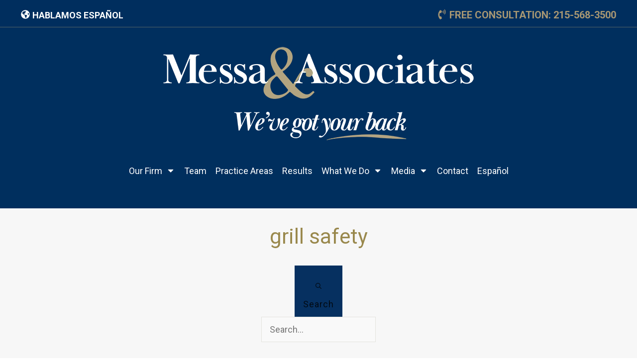

--- FILE ---
content_type: text/html; charset=UTF-8
request_url: https://www.messalaw.com/tag/grill-safety/
body_size: 42801
content:
<!doctype html>
<html lang="en-US" >
	<head>
		<link rel="profile" href="https://gmpg.org/xfn/11">
		<meta charset="UTF-8">
		<meta name="viewport" content="width=device-width, initial-scale=1">

				<script type="text/javascript">
			window.flatStyles = window.flatStyles || ''

			window.lightspeedOptimizeStylesheet = function () {
				const currentStylesheet = document.querySelector( '.tcb-lightspeed-style:not([data-ls-optimized])' )

				if ( currentStylesheet ) {
					try {
						if ( currentStylesheet.sheet && currentStylesheet.sheet.cssRules ) {
							if ( window.flatStyles ) {
								if ( this.optimizing ) {
									setTimeout( window.lightspeedOptimizeStylesheet.bind( this ), 24 )
								} else {
									this.optimizing = true;

									let rulesIndex = 0;

									while ( rulesIndex < currentStylesheet.sheet.cssRules.length ) {
										const rule = currentStylesheet.sheet.cssRules[ rulesIndex ]
										/* remove rules that already exist in the page */
										if ( rule.type === CSSRule.STYLE_RULE && window.flatStyles.includes( `${rule.selectorText}{` ) ) {
											currentStylesheet.sheet.deleteRule( rulesIndex )
										} else {
											rulesIndex ++
										}
									}
									/* optimize, mark it such, move to the next file, append the styles we have until now */
									currentStylesheet.setAttribute( 'data-ls-optimized', '1' )

									window.flatStyles += currentStylesheet.innerHTML

									this.optimizing = false
								}
							} else {
								window.flatStyles = currentStylesheet.innerHTML
								currentStylesheet.setAttribute( 'data-ls-optimized', '1' )
							}
						}
					} catch ( error ) {
						console.warn( error )
					}

					if ( currentStylesheet.parentElement.tagName !== 'HEAD' ) {
						/* always make sure that those styles end up in the head */
						const stylesheetID = currentStylesheet.id;
						/**
						 * make sure that there is only one copy of the css
						 * e.g display CSS
						 */
						if ( ( ! stylesheetID || ( stylesheetID && ! document.querySelector( `head #${stylesheetID}` ) ) ) ) {
							document.head.prepend( currentStylesheet )
						} else {
							currentStylesheet.remove();
						}
					}
				}
			}

			window.lightspeedOptimizeFlat = function ( styleSheetElement ) {
				if ( document.querySelectorAll( 'link[href*="thrive_flat.css"]' ).length > 1 ) {
					/* disable this flat if we already have one */
					styleSheetElement.setAttribute( 'disabled', true )
				} else {
					/* if this is the first one, make sure he's in head */
					if ( styleSheetElement.parentElement.tagName !== 'HEAD' ) {
						document.head.append( styleSheetElement )
					}
				}
			}
		</script>
		<title>Tag: grill safety » Philadelphia Personal Injury Lawyers | PA Accident Attorneys</title><link rel="preload" href="https://www.messalaw.com/wp-content/uploads/2024/02/messa-associates-new-logo2w_img.webp" as="image" fetchpriority="high"><link rel="preload" href="https://www.messalaw.com/wp-content/uploads/2024/02/messa-associates-new-logow_img.png" as="image" fetchpriority="high"><link rel="preload" href="https://www.messalaw.com/wp-content/cache/perfmatters/www.messalaw.com/css/tag.used.css?ver=1768402180" as="style" /><link rel="stylesheet" id="perfmatters-used-css" href="https://www.messalaw.com/wp-content/cache/perfmatters/www.messalaw.com/css/tag.used.css?ver=1768402180" media="all" />
<link rel="stylesheet" id="tcb-style-base-thrive_template-59" type="text/css" media="all" data-pmdelayedstyle="//www.messalaw.com/wp-content/uploads/thrive/tcb-base-css-59-1709435327.css"><style type="text/css" id="tcb-style-template-thrive_template-59"  onLoad="typeof window.lightspeedOptimizeStylesheet === 'function' && window.lightspeedOptimizeStylesheet()" class="tcb-lightspeed-style">@media (min-width: 300px){.tve-theme-59 .main-container{padding: 0px !important;}.tve-theme-59 #wrapper{--header-background-width: 100%;--top-background-width: 100%;--footer-background-width: 100%;--bottom-background-width: 100%;background-image: none !important;--background-image: none !important;--tve-applied-background-image: none !important;}:not(#layout) .tve-theme-59 .main-container{--separator-size: 50px;}.tve-theme-59 .sidebar-section .section-background{border: 1px solid rgba(0,0,0,0.12);background-color: transparent !important;}:not(#tve) .tve-theme-59 .sidebar-section [data-css="tve-u-16ed189a0b8"]{letter-spacing: 3px;--tcb-applied-color: var$(--tcb-skin-color-3);font-size: 11px !important;text-transform: uppercase !important;font-weight: var(--g-bold-weight,bold) !important;color: rgb(5,5,65) !important;padding-top: 0px !important;margin-top: 0px !important;padding-bottom: 20px !important;margin-bottom: 0px !important;}.tve-theme-59 .sidebar-section [data-css="tve-u-16ed18b1f3e"]{margin-top: 0px !important;padding: 0px !important;margin-bottom: 0px !important;}.tve-theme-59 .sidebar-section .section-content{padding: 20px !important;}.tve-theme-59 .sidebar-section [data-css="tve-u-16ed18f1172"]{min-height: 52px;--tve-color: var(--tcb-skin-color-5);padding: 0px !important;margin-bottom: 30px !important;margin-right: 0px !important;}:not(#tve) .tve-theme-59 .sidebar-section [data-css="tve-u-170147930c0"]{letter-spacing: 3px;--tcb-applied-color: var$(--tcb-skin-color-3);font-size: 11px !important;text-transform: uppercase !important;font-weight: var(--g-bold-weight,bold) !important;color: rgb(5,5,65) !important;padding-top: 0px !important;margin-top: 0px !important;padding-bottom: 20px !important;margin-bottom: 0px !important;}:not(#tve) .tve-theme-59 .sidebar-section [data-css="tve-u-17014793f17"]{letter-spacing: 3px;--tcb-applied-color: var$(--tcb-skin-color-3);font-size: 11px !important;text-transform: uppercase !important;font-weight: var(--g-bold-weight,bold) !important;color: rgb(5,5,65) !important;padding-top: 0px !important;margin-top: 0px !important;padding-bottom: 20px !important;margin-bottom: 0px !important;}:not(#tve) .tve-theme-59 .sidebar-section [data-css="tve-u-170147953de"]{letter-spacing: 3px;--tcb-applied-color: var$(--tcb-skin-color-3);font-size: 11px !important;text-transform: uppercase !important;font-weight: var(--g-bold-weight,bold) !important;color: rgb(5,5,65) !important;padding-top: 1px !important;margin-top: 0px !important;padding-bottom: 20px !important;margin-bottom: 0px !important;}.tve-theme-59 .sidebar-section [data-css="tve-u-1702012ffdb"] .thrive-dynamic-styled-list-item{--tve-line-height: 1.5em;margin-right: 8px !important;padding: 8px !important;margin-bottom: 8px !important;background-color: var(--tcb-skin-color-9) !important;margin-left: 0px !important;}:not(#tve) .tve-theme-59 .sidebar-section [data-css="tve-u-1702012ffdb"] p,:not(#tve) .tve-theme-59 .sidebar-section [data-css="tve-u-1702012ffdb"] li,:not(#tve) .tve-theme-59 .sidebar-section [data-css="tve-u-1702012ffdb"] blockquote,:not(#tve) .tve-theme-59 .sidebar-section [data-css="tve-u-1702012ffdb"] address,:not(#tve) .tve-theme-59 .sidebar-section [data-css="tve-u-1702012ffdb"] .tcb-plain-text,:not(#tve) .tve-theme-59 .sidebar-section [data-css="tve-u-1702012ffdb"] label,:not(#tve) .tve-theme-59 .sidebar-section [data-css="tve-u-1702012ffdb"] h1,:not(#tve) .tve-theme-59 .sidebar-section [data-css="tve-u-1702012ffdb"] h2,:not(#tve) .tve-theme-59 .sidebar-section [data-css="tve-u-1702012ffdb"] h3,:not(#tve) .tve-theme-59 .sidebar-section [data-css="tve-u-1702012ffdb"] h4,:not(#tve) .tve-theme-59 .sidebar-section [data-css="tve-u-1702012ffdb"] h5,:not(#tve) .tve-theme-59 .sidebar-section [data-css="tve-u-1702012ffdb"] h6{color: var(--tve-color,var(--tcb-skin-color-4));--tcb-applied-color: var$(--tcb-skin-color-4);}.tve-theme-59 .sidebar-section [data-css="tve-u-1702012ffdb"]{--tve-color: var(--tcb-skin-color-4);--tve-letter-spacing: 1px;--tve-font-size: 14px;padding: 0px !important;margin-bottom: 30px !important;}.tve-theme-59 .sidebar-section [data-css="tve-u-1702012ffdb"] p,.tve-theme-59 .sidebar-section [data-css="tve-u-1702012ffdb"] li,.tve-theme-59 .sidebar-section [data-css="tve-u-1702012ffdb"] blockquote,.tve-theme-59 .sidebar-section [data-css="tve-u-1702012ffdb"] address,.tve-theme-59 .sidebar-section [data-css="tve-u-1702012ffdb"] .tcb-plain-text,.tve-theme-59 .sidebar-section [data-css="tve-u-1702012ffdb"] label{letter-spacing: var(--tve-letter-spacing,1px);}:not(#tve) .tve-theme-59 .sidebar-section [data-css="tve-u-1702012ffdb"] p,:not(#tve) .tve-theme-59 .sidebar-section [data-css="tve-u-1702012ffdb"] li,:not(#tve) .tve-theme-59 .sidebar-section [data-css="tve-u-1702012ffdb"] blockquote,:not(#tve) .tve-theme-59 .sidebar-section [data-css="tve-u-1702012ffdb"] address,:not(#tve) .tve-theme-59 .sidebar-section [data-css="tve-u-1702012ffdb"] .tcb-plain-text,:not(#tve) .tve-theme-59 .sidebar-section [data-css="tve-u-1702012ffdb"] label{font-size: var(--tve-font-size,14px);}.tve-theme-59 .sidebar-section [data-css="tve-u-17058acd17f"]{margin-top: 0px !important;padding: 0px !important;margin-bottom: 0px !important;}.tve-theme-59 .sidebar-section [data-css="tve-u-17058ae1863"]{margin-top: 0px !important;padding: 0px !important;margin-bottom: 0px !important;}.tve-theme-59 .sidebar-section [data-css="tve-u-17058ae7cbc"]{margin-top: 0px !important;padding: 0px !important;margin-bottom: 0px !important;}:not(#tve) .tve-theme-59 .sidebar-section [data-css="tve-u-1702012ffdb"] .thrive-dynamic-styled-list-item p,:not(#tve) .tve-theme-59 .sidebar-section [data-css="tve-u-1702012ffdb"] .thrive-dynamic-styled-list-item li,:not(#tve) .tve-theme-59 .sidebar-section [data-css="tve-u-1702012ffdb"] .thrive-dynamic-styled-list-item blockquote,:not(#tve) .tve-theme-59 .sidebar-section [data-css="tve-u-1702012ffdb"] .thrive-dynamic-styled-list-item address,:not(#tve) .tve-theme-59 .sidebar-section [data-css="tve-u-1702012ffdb"] .thrive-dynamic-styled-list-item .tcb-plain-text,:not(#tve) .tve-theme-59 .sidebar-section [data-css="tve-u-1702012ffdb"] .thrive-dynamic-styled-list-item label{line-height: var(--tve-line-height,1.5em);}.tve-theme-59 .sidebar-section [data-css="tve-u-17086f6ff41"] .thrive-dynamic-styled-list-item{--tve-line-height: 1.5em;margin-right: 8px !important;padding: 8px !important;margin-bottom: 8px !important;background-color: var(--tcb-skin-color-9) !important;margin-left: 0px !important;}:not(#tve) .tve-theme-59 .sidebar-section [data-css="tve-u-17086f6ff41"] p,:not(#tve) .tve-theme-59 .sidebar-section [data-css="tve-u-17086f6ff41"] li,:not(#tve) .tve-theme-59 .sidebar-section [data-css="tve-u-17086f6ff41"] blockquote,:not(#tve) .tve-theme-59 .sidebar-section [data-css="tve-u-17086f6ff41"] address,:not(#tve) .tve-theme-59 .sidebar-section [data-css="tve-u-17086f6ff41"] .tcb-plain-text,:not(#tve) .tve-theme-59 .sidebar-section [data-css="tve-u-17086f6ff41"] label,:not(#tve) .tve-theme-59 .sidebar-section [data-css="tve-u-17086f6ff41"] h1,:not(#tve) .tve-theme-59 .sidebar-section [data-css="tve-u-17086f6ff41"] h2,:not(#tve) .tve-theme-59 .sidebar-section [data-css="tve-u-17086f6ff41"] h3,:not(#tve) .tve-theme-59 .sidebar-section [data-css="tve-u-17086f6ff41"] h4,:not(#tve) .tve-theme-59 .sidebar-section [data-css="tve-u-17086f6ff41"] h5,:not(#tve) .tve-theme-59 .sidebar-section [data-css="tve-u-17086f6ff41"] h6{color: var(--tve-color,var(--tcb-skin-color-4));--tcb-applied-color: var$(--tcb-skin-color-4);}.tve-theme-59 .sidebar-section [data-css="tve-u-17086f6ff41"]{--tve-color: var(--tcb-skin-color-4);--tve-letter-spacing: 1px;--tve-font-size: 14px;padding: 0px !important;margin-bottom: 30px !important;}.tve-theme-59 .sidebar-section [data-css="tve-u-17086f6ff41"] p,.tve-theme-59 .sidebar-section [data-css="tve-u-17086f6ff41"] li,.tve-theme-59 .sidebar-section [data-css="tve-u-17086f6ff41"] blockquote,.tve-theme-59 .sidebar-section [data-css="tve-u-17086f6ff41"] address,.tve-theme-59 .sidebar-section [data-css="tve-u-17086f6ff41"] .tcb-plain-text,.tve-theme-59 .sidebar-section [data-css="tve-u-17086f6ff41"] label{letter-spacing: var(--tve-letter-spacing,1px);}:not(#tve) .tve-theme-59 .sidebar-section [data-css="tve-u-17086f6ff41"] p,:not(#tve) .tve-theme-59 .sidebar-section [data-css="tve-u-17086f6ff41"] li,:not(#tve) .tve-theme-59 .sidebar-section [data-css="tve-u-17086f6ff41"] blockquote,:not(#tve) .tve-theme-59 .sidebar-section [data-css="tve-u-17086f6ff41"] address,:not(#tve) .tve-theme-59 .sidebar-section [data-css="tve-u-17086f6ff41"] .tcb-plain-text,:not(#tve) .tve-theme-59 .sidebar-section [data-css="tve-u-17086f6ff41"] label{font-size: var(--tve-font-size,14px);}:not(#tve) .tve-theme-59 .sidebar-section [data-css="tve-u-17086f6ff41"] .thrive-dynamic-styled-list-item p,:not(#tve) .tve-theme-59 .sidebar-section [data-css="tve-u-17086f6ff41"] .thrive-dynamic-styled-list-item li,:not(#tve) .tve-theme-59 .sidebar-section [data-css="tve-u-17086f6ff41"] .thrive-dynamic-styled-list-item blockquote,:not(#tve) .tve-theme-59 .sidebar-section [data-css="tve-u-17086f6ff41"] .thrive-dynamic-styled-list-item address,:not(#tve) .tve-theme-59 .sidebar-section [data-css="tve-u-17086f6ff41"] .thrive-dynamic-styled-list-item .tcb-plain-text,:not(#tve) .tve-theme-59 .sidebar-section [data-css="tve-u-17086f6ff41"] .thrive-dynamic-styled-list-item label{line-height: var(--tve-line-height,1.5em);}.tve-theme-59 .sidebar-section [data-css="tve-u-170a019c392"] .thrive-dynamic-styled-list-item{--tve-line-height: 1.5em;margin-right: 8px !important;padding: 8px !important;margin-bottom: 8px !important;background-color: var(--tcb-skin-color-9) !important;margin-left: 0px !important;}:not(#tve) .tve-theme-59 .sidebar-section [data-css="tve-u-170a019c392"] p,:not(#tve) .tve-theme-59 .sidebar-section [data-css="tve-u-170a019c392"] li,:not(#tve) .tve-theme-59 .sidebar-section [data-css="tve-u-170a019c392"] blockquote,:not(#tve) .tve-theme-59 .sidebar-section [data-css="tve-u-170a019c392"] address,:not(#tve) .tve-theme-59 .sidebar-section [data-css="tve-u-170a019c392"] .tcb-plain-text,:not(#tve) .tve-theme-59 .sidebar-section [data-css="tve-u-170a019c392"] label,:not(#tve) .tve-theme-59 .sidebar-section [data-css="tve-u-170a019c392"] h1,:not(#tve) .tve-theme-59 .sidebar-section [data-css="tve-u-170a019c392"] h2,:not(#tve) .tve-theme-59 .sidebar-section [data-css="tve-u-170a019c392"] h3,:not(#tve) .tve-theme-59 .sidebar-section [data-css="tve-u-170a019c392"] h4,:not(#tve) .tve-theme-59 .sidebar-section [data-css="tve-u-170a019c392"] h5,:not(#tve) .tve-theme-59 .sidebar-section [data-css="tve-u-170a019c392"] h6{color: var(--tve-color,var(--tcb-skin-color-4));--tcb-applied-color: var$(--tcb-skin-color-4);}.tve-theme-59 .sidebar-section [data-css="tve-u-170a019c392"]{--tve-color: var(--tcb-skin-color-4);--tve-letter-spacing: 1px;--tve-font-size: 14px;padding: 0px !important;margin-bottom: 30px !important;}.tve-theme-59 .sidebar-section [data-css="tve-u-170a019c392"] p,.tve-theme-59 .sidebar-section [data-css="tve-u-170a019c392"] li,.tve-theme-59 .sidebar-section [data-css="tve-u-170a019c392"] blockquote,.tve-theme-59 .sidebar-section [data-css="tve-u-170a019c392"] address,.tve-theme-59 .sidebar-section [data-css="tve-u-170a019c392"] .tcb-plain-text,.tve-theme-59 .sidebar-section [data-css="tve-u-170a019c392"] label{letter-spacing: var(--tve-letter-spacing,1px);}:not(#tve) .tve-theme-59 .sidebar-section [data-css="tve-u-170a019c392"] p,:not(#tve) .tve-theme-59 .sidebar-section [data-css="tve-u-170a019c392"] li,:not(#tve) .tve-theme-59 .sidebar-section [data-css="tve-u-170a019c392"] blockquote,:not(#tve) .tve-theme-59 .sidebar-section [data-css="tve-u-170a019c392"] address,:not(#tve) .tve-theme-59 .sidebar-section [data-css="tve-u-170a019c392"] .tcb-plain-text,:not(#tve) .tve-theme-59 .sidebar-section [data-css="tve-u-170a019c392"] label{font-size: var(--tve-font-size,14px);}:not(#tve) .tve-theme-59 .sidebar-section [data-css="tve-u-170a019c392"] .thrive-dynamic-styled-list-item p,:not(#tve) .tve-theme-59 .sidebar-section [data-css="tve-u-170a019c392"] .thrive-dynamic-styled-list-item li,:not(#tve) .tve-theme-59 .sidebar-section [data-css="tve-u-170a019c392"] .thrive-dynamic-styled-list-item blockquote,:not(#tve) .tve-theme-59 .sidebar-section [data-css="tve-u-170a019c392"] .thrive-dynamic-styled-list-item address,:not(#tve) .tve-theme-59 .sidebar-section [data-css="tve-u-170a019c392"] .thrive-dynamic-styled-list-item .tcb-plain-text,:not(#tve) .tve-theme-59 .sidebar-section [data-css="tve-u-170a019c392"] .thrive-dynamic-styled-list-item label{line-height: var(--tve-line-height,1.5em);}.tve-theme-59 .sidebar-section{margin: 0px !important;}:not(#layout) .tve-theme-59 #wrapper{--layout-content-width: 1300px;--layout-background-width: 1300px;}.tve-theme-59 .top-section .section-background{background-color: rgb(247,247,247) !important;background-image: none !important;--background-color: rgb(247,247,247) !important;--tve-applied-background-color: rgb(247,247,247) !important;}.tve-theme-59 .top-section .section-content{display: block;text-align: center;padding: 30px 40px !important;min-height: 50px !important;}.tve-theme-59 .top-section [data-css="tve-u-17c737f947b"]{max-width: unset;--tve-applied-max-width: unset !important;margin-bottom: 30px !important;}:not(#tve) .tve-theme-59 .top-section [data-css="tve-u-187040a00a3"]{padding-bottom: 0px !important;margin-bottom: 0px !important;}.tve-theme-59 .bottom-section .section-background{background-image: none !important;background-color: var(--tcb-skin-color-9) !important;--background-image: none !important;--tve-applied-background-image: none !important;--background-color: var(--tcb-skin-color-9) !important;--tve-applied-background-color: var$(--tcb-skin-color-9) !important;}.tve-theme-59 .bottom-section .section-content{justify-content: center;display: flex;flex-direction: column;min-height: 1px !important;padding: 60px 20px !important;}.tve-theme-59 .bottom-section [data-css="tve-u-1870035e19b"]{background-image: linear-gradient(var(--tcb-skin-color-22),var(--tcb-skin-color-22)) !important;--background-image: linear-gradient(var(--tcb-skin-color-22),var(--tcb-skin-color-22)) !important;--tve-applied-background-image: linear-gradient(var$(--tcb-skin-color-22),var$(--tcb-skin-color-22)) !important;background-size: auto !important;background-position: 50% 50% !important;background-attachment: scroll !important;background-repeat: no-repeat !important;--background-size: auto !important;--background-position: 50% 50% !important;--background-attachment: scroll !important;--background-repeat: no-repeat !important;}.tve-theme-59 .bottom-section [data-css="tve-u-1870035e19e"]{padding: 50px 50px 0px 70px !important;margin-right: 0px !important;margin-bottom: 0px !important;margin-top: 0px !important;}.tve-theme-59 .bottom-section [data-css="tve-u-1870035e1af"]{padding: 0px !important;margin-left: -50px !important;}.tve-theme-59 .bottom-section [data-css="tve-u-1870035e1b0"]{margin: 0px !important;}.tve-theme-59 .bottom-section [data-css="tve-u-1870035e1af"] > .tcb-flex-col > .tcb-col{justify-content: center;}.tve-theme-59 .bottom-section [data-css="tve-u-1870035e1b1"]{max-width: 58.9%;}.tve-theme-59 .bottom-section [data-css="tve-u-1870035e1b2"]{max-width: 41.1%;}.tve-theme-59 .bottom-section [data-css="tve-u-187036dd65a"]{float: left;z-index: 3;position: relative;--tve-alignment: left;background-image: linear-gradient(var(--tcb-skin-color-0),var(--tcb-skin-color-0)) !important;background-size: auto !important;background-position: 50% 50% !important;background-attachment: scroll !important;background-repeat: no-repeat !important;--background-image: linear-gradient(var(--tcb-skin-color-0),var(--tcb-skin-color-0)) !important;--background-size: auto !important;--background-position: 50% 50% !important;--background-attachment: scroll !important;--background-repeat: no-repeat !important;--tve-applied-background-image: linear-gradient(var$(--tcb-skin-color-0),var$(--tcb-skin-color-0)) !important;padding-left: 8px !important;padding-right: 8px !important;margin-bottom: 10px !important;}.tve-theme-59 .bottom-section [data-css="tve-u-1870371298b"]{margin-bottom: 10px !important;}.tve-theme-59 .bottom-section [data-css="tve-u-1870378715e"]{background-image: linear-gradient(var(--tcb-skin-color-0),var(--tcb-skin-color-0)) !important;background-size: auto !important;background-position: 50% 50% !important;background-attachment: scroll !important;background-repeat: no-repeat !important;--background-image: linear-gradient(var(--tcb-skin-color-0),var(--tcb-skin-color-0)) !important;--background-size: auto !important;--background-position: 50% 50% !important;--background-attachment: scroll !important;--background-repeat: no-repeat !important;--tve-applied-background-image: linear-gradient(var$(--tcb-skin-color-0),var$(--tcb-skin-color-0)) !important;}.tve-theme-59 .bottom-section [data-css="tve-u-1870378c7d6"]{background-image: url("https://www.messalaw.com/wp-content/uploads/thrive-theme/images/Xpert_feature_img_04-1.jpg"),linear-gradient(var(--tcb-skin-color-22),var(--tcb-skin-color-22)) !important;background-size: cover,auto !important;background-position: 50% 50%,50% 50% !important;background-attachment: scroll,scroll !important;background-repeat: no-repeat,no-repeat !important;--background-image: url("https://www.messalaw.com/wp-content/uploads/thrive-theme/images/Xpert_feature_img_04-1.jpg"),linear-gradient(var(--tcb-skin-color-22),var(--tcb-skin-color-22)) !important;--background-size: cover,auto !important;--background-position: 50% 50%,50% 50% !important;--background-attachment: scroll,scroll !important;--background-repeat: no-repeat,no-repeat !important;--tve-applied-background-image: url("https://www.messalaw.com/wp-content/uploads/thrive-theme/images/Xpert_feature_img_04-1.jpg"),linear-gradient(var$(--tcb-skin-color-22),var$(--tcb-skin-color-22)) !important;}.tve-theme-59 .bottom-section [data-css="tve-u-1870378d4b0"]{width: unset;--tve-alignment: center;float: none;margin: 0px auto !important;--tve-applied-width: unset !important;}.tve-theme-59 .bottom-section [data-css="tve-u-187037aabe7"]{height: 300px !important;--tve-applied-height: 300px !important;}.tve-theme-59 .bottom-section [data-css="tve-u-187037acf64"]{max-width: unset;float: right;z-index: 3;position: relative;--tve-alignment: right;width: 350px;padding: 40px 40px 0px !important;--tve-applied-max-width: unset !important;margin-bottom: 0px !important;margin-top: 0px !important;--tve-applied-width: 350px !important;}.tve-theme-59 .bottom-section [data-css="tve-u-187037d7e4a"] .tcb-button-link{border-radius: 100px;overflow: hidden;border: 1px solid var(--tcb-local-color-53c4e);letter-spacing: var(--tve-letter-spacing,1px);padding-left: 10px;padding-right: 25px !important;padding-top: 10px !important;padding-bottom: 10px !important;background-color: transparent !important;}:not(#tve) .tve-theme-59 .bottom-section [data-css="tve-u-187037d7e4a"] .tcb-button-link span{color: var(--tve-color,var(--tcb-local-color-53c4e));--tcb-applied-color: var$(--tcb-local-color-53c4e);font-weight: var(--tve-font-weight,var(--g-bold-weight,bold));text-transform: var(--tve-text-transform,capitalize);}.tve-theme-59 .bottom-section [data-css="tve-u-187037d7e4a"]{--tve-color: var(--tcb-local-color-53c4e);--tve-letter-spacing: 1px;--tve-font-weight: var(--g-bold-weight,bold);--tcb-local-color-2ba6f: rgb(19,114,211);--tcb-local-color-53c4e: var(--tcb-skin-color-3);float: left;z-index: 3;position: relative;--tve-alignment: left;--tve-text-transform: capitalize;--tve-font-size: 16px;min-width: 220px;--tve-applied-min-width: 220px !important;}:not(#tve) .tve-theme-59 .bottom-section [data-css="tve-u-187037d7e4b"] > :first-child{color: var(--tcb-skin-color-0);--tve-applied-color: var$(--tcb-skin-color-0);}.tve-theme-59 .bottom-section [data-css="tve-u-187037d7e4b"]{border-radius: 100px;overflow: hidden;border: 1px solid var(--tcb-local-color-53c4e);box-shadow: none;--tcb-local-color-icon: var(--tcb-skin-color-0);--tcb-local-color-var: var$(--tcb-skin-color-0);--tve-icon-size: 18px;--tve-applied-box-shadow: none;padding: 10px !important;background-color: var(--tcb-local-color-53c4e) !important;}:not(#tve) .tve-theme-59 .bottom-section [data-css="tve-u-187037ead65"]{letter-spacing: 1px;text-transform: uppercase !important;padding-bottom: 0px !important;margin-bottom: 0px !important;font-size: 13px !important;}:not(#tve) .tve-theme-59 .bottom-section [data-css="tve-u-187037d7e4a"] .tcb-button-link{font-size: var(--tve-font-size,16px) !important;}:not(#tve) .tve-theme-59 .bottom-section [data-css="tve-u-187047c96f5"]{padding-bottom: 0px !important;margin-bottom: 0px !important;padding-top: 0px !important;margin-top: 0px !important;}.tve-theme-59 .bottom-section [data-css="tve-u-1870035e1af"] > .tcb-flex-col{padding-left: 50px;}.tve-theme-59 .content-section .section-content{padding: 60px 40px !important;}.tve-theme-59 .thrv_footer [data-css="tve-u-18cf0984302"]{--tcb-local-color-f3080: var(--tcb-skin-color-0) !important;--tcb-local-color-f2bba: rgba(255,255,255,0.5) !important;--tcb-local-color-trewq: rgba(255,255,255,0.7) !important;--tcb-local-color-poiuy: rgba(255,255,255,0.35) !important;--tcb-local-color-f83d7: rgba(255,255,255,0.4) !important;--tcb-local-color-frty6: rgba(255,255,255,0.2) !important;--tcb-local-color-flktr: rgba(255,255,255,0.8) !important;}:not(#tve) .tve-theme-59 .top-section [data-css="tve-u-18e023a31f4"] input{border: none;border-radius: 0px;overflow: hidden;font-size: 13px;color: rgba(0,0,0,0.75);--tcb-applied-color: rgba(0,0,0,0.75);}:not(#tve) .tve-theme-59 .top-section [data-css="tve-u-18e023a31f5"] button{border: none;border-radius: 0px;overflow: hidden;font-size: 16px;letter-spacing: 1px;padding: 12px !important;background-color: rgb(38,170,134) !important;}.tve-theme-59 .top-section [data-css="tve-u-18e023a31f4"] input{letter-spacing: 2px;padding: 12px !important;background-color: rgb(238,238,238) !important;}.tve-theme-59 .top-section [data-css="tve-u-18e023a31f6"]{padding-left: 5px !important;padding-right: 5px !important;}:not(#tve) .tve-theme-59 .top-section [data-css="tve-u-18e023a31f5"]:hover button{background-image: linear-gradient(rgba(255,255,255,0.06),rgba(255,255,255,0.06)) !important;background-size: auto !important;background-position: 50% 50% !important;background-attachment: scroll !important;background-repeat: no-repeat !important;}.tve-theme-59 .top-section [data-css="tve-u-18e023a31f7"]{padding: 1px 0px !important;max-width: 600px;--tve-applied-max-width: 600px;}:not(#tve) .tve-theme-59 .top-section [data-css="tve-u-18e023a31f4"]:hover input{background-image: linear-gradient(rgba(255,255,255,0.26),rgba(255,255,255,0.26)) !important;background-size: auto !important;background-position: 50% 50% !important;background-attachment: scroll !important;background-repeat: no-repeat !important;color: rgba(0,0,0,0.85) !important;--tcb-applied-color: rgba(0,0,0,0.85) !important;}.tve-theme-59 .top-section .thrv-search-form#tve-sf-ltax2rs6{max-width: 600px;float: none;z-index: 3;position: relative;--tve-alignment: center;--tve-applied-max-width: 600px !important;margin: 0px auto 20px !important;padding: 1px !important;}:not(#tve) .tve-theme-59 .top-section #tve-sf-ltax2rs6 .thrv-sf-submit button{line-height: var(--tve-line-height,1.2em);font-size: var(--tve-font-size,18px);border: 1px solid rgb(0,47,94);--tve-applied-border: 1px solid var$(--tcb-color-10);background-color: hsla(var(--tcb-main-master-h,162),var(--tcb-main-master-s,52%),var(--tcb-main-master-l,48%),var(--tcb-main-master-a,1)) !important;--background-color: hsla(var(--tcb-main-master-h,162),var(--tcb-main-master-s,52%),var(--tcb-main-master-l,48%),var(--tcb-main-master-a,1)) !important;--tve-applied-background-color: hsla(var(--tcb-main-master-h,162),var(--tcb-main-master-s,52%),var(--tcb-main-master-l,48%),var(--tcb-main-master-a,1)) !important;padding: 14px 16px !important;}.tve-theme-59 .top-section #tve-sf-ltax2rs6 .thrv-sf-submit{--tve-line-height: 1.2em;--tve-font-size: 18px;--tve-border-width: 1px;}:not(#tve) .tve-theme-59 .top-section #tve-sf-ltax2rs6 .thrv-sf-submit:hover button{border: 1px solid rgb(255,255,255) !important;--tve-applied-border: 1px solid rgb(255,255,255) !important;}:not(#tve) .tve-state-hover.tve-theme-59 .top-section #tve-sf-ltax2rs6 .thrv-sf-submit button{border: 1px solid rgb(255,255,255) !important;--tve-applied-border: 1px solid rgb(255,255,255) !important;}:not(#tve) .tve-theme-59 .top-section #tve-sf-ltax2rs6 .thrv-sf-submit:hover{--tve-border-width: 1px !important;}:not(#tve) .tve-state-hover.tve-theme-59 .top-section #tve-sf-ltax2rs6 .thrv-sf-submit{--tve-border-width: 1px !important;}.tve-theme-59 .top-section #tve-sf-ltax2rs6 .tcb-sf-button-icon .thrv_icon{--tcb-local-color-icon: rgb(255,255,255);--tcb-local-color-var: rgb(255,255,255);--tve-icon-size: 12px;font-size: 12px;width: 12px;height: 12px;}:not(#tve) .tve-theme-59 .top-section #tve-sf-ltax2rs6 .thrv-sf-input input{line-height: var(--tve-line-height,1.2em);font-size: var(--tve-font-size,18px);letter-spacing: var(--tve-letter-spacing,0px);color: var(--tve-color,rgb(49,59,61));--tve-applied-color: var$(--tve-color,var$(--tcb-color-15));--tcb-applied-color: var$(--tcb-color-15);font-weight: var(--tve-font-weight,var(--g-regular-weight,normal));font-family: var(--tve-font-family,Roboto);border: 1px solid rgb(228,227,222);--tve-applied-border: 1px solid rgb(228,227,222);}.tve-theme-59 .top-section #tve-sf-ltax2rs6 .thrv-sf-input{--tve-line-height: 1.2em;--tve-font-size: 18px;--tve-letter-spacing: 0px;--tve-color: rgb(49,59,61);--tve-applied---tve-color: var$(--tcb-color-15);--tve-font-weight: var(--g-regular-weight,normal);--tve-font-family: Roboto;--g-regular-weight: 400;--g-bold-weight: 700;--tve-border-width: 1px;}.tve-theme-59 .top-section #tve-sf-ltax2rs6 .thrv-sf-input input{background-color: rgb(249,249,249) !important;--background-color: rgb(249,249,249) !important;--tve-applied-background-color: rgb(249,249,249) !important;padding: 14px 16px !important;}:not(#tve) .tve-theme-59 .top-section #tve-sf-ltax2rs6 .thrv-sf-input:hover input{background-image: none !important;--background-image: none !important;--tve-applied-background-image: none !important;background-color: rgb(255,255,255) !important;--background-color: rgb(255,255,255) !important;--tve-applied-background-color: rgb(255,255,255) !important;border: 1px solid rgb(228,227,222) !important;--tve-applied-border: 1px solid rgb(228,227,222) !important;}:not(#tve) .tve-state-hover.tve-theme-59 .top-section #tve-sf-ltax2rs6 .thrv-sf-input input{background-image: none !important;--background-image: none !important;--tve-applied-background-image: none !important;background-color: rgb(255,255,255) !important;--background-color: rgb(255,255,255) !important;--tve-applied-background-color: rgb(255,255,255) !important;border: 1px solid rgb(228,227,222) !important;--tve-applied-border: 1px solid rgb(228,227,222) !important;}:not(#tve) .tve-theme-59 .top-section #tve-sf-ltax2rs6 .thrv-sf-input:hover{--tve-border-width: 1px !important;}:not(#tve) .tve-state-hover.tve-theme-59 .top-section #tve-sf-ltax2rs6 .thrv-sf-input{--tve-border-width: 1px !important;}.tve-theme-59 .content-section #main .post-wrapper.thrv_wrapper{width: calc(33.3333% - 13.3333px);}.tve-theme-59 .content-section #main .post-wrapper.thrv_wrapper:nth-child(n+4){margin-top: 20px !important;}.tve-theme-59 .content-section #main .post-wrapper.thrv_wrapper:not(:nth-child(3n)){margin-right: 20px !important;}.tve-theme-59 .content-section #main .post-wrapper{border: 1px solid rgb(240,240,240);padding-bottom: 0px !important;background-color: rgba(153,136,76,0.1) !important;--background-color: rgba(153,136,76,0.1) !important;--tve-applied-background-color: rgba(153,136,76,0.1) !important;--tve-border-radius: 3px;border-radius: 3px;overflow: hidden;--tve-applied-border: 1px solid rgb(240,240,240);}:not(#tve) .tve-theme-59 .content-section #main .post-wrapper:hover{border: 1px solid rgb(168,151,115) !important;background-color: rgba(153,136,76,0.15) !important;--background-color: rgba(153,136,76,0.15) !important;--tve-applied-background-color: rgba(153,136,76,0.15) !important;--tve-applied-border: 1px solid var$(--tcb-color-13) !important;}.tve-theme-59 .content-section #main .post-wrapper.thrv_wrapper:not(:nth-child(n+4)){margin-top: 0px !important;}.tve-theme-59 .content-section #main .post-wrapper.thrv_wrapper:nth-child(3n){margin-right: 0px !important;}:not(#tve) .tve-theme-59 .content-section #main [data-css="tve-u-18e024087db"]{padding-top: 0px !important;margin-top: 0px !important;padding-bottom: 0px !important;margin-bottom: 0px !important;font-size: 20px !important;line-height: 1.35em !important;font-weight: var(--g-regular-weight,normal) !important;color: rgb(49,59,61) !important;--tcb-applied-color: var$(--tcb-color-15) !important;--tve-applied-color: var$(--tcb-color-15) !important;}.tve-theme-59 .content-section #main [data-css="tve-u-18e024087da"]{padding: 15px !important;}.tve-theme-59 .content-section #main{margin-top: 0px !important;margin-bottom: 50px !important;--tve-gallery-horizontal-space: 20px !important;}:not(#tve) .tve-theme-59 .content-section #main [data-css="tve-u-18e0241f8b9"]{font-size: 18px !important;}.tve-theme-59 .content-section [data-css="tve-u-18e02466868"]{border-top: none;margin-bottom: 20px !important;}.tve-theme-59 .content-section [data-css="tve-u-18e0247fec6"]{max-width: 250px;--tve-font-size: 18px;--tve-font-weight: var(--g-bold-weight,bold);--tve-letter-spacing: 0px;--tcb-local-color-1bda9: rgb(19,114,211);--tve-color: rgb(255,255,255);--tve-alignment: left;--tve-font-family: Roboto;--g-regular-weight: 400;--g-bold-weight: 700;--tve-applied---tve-color: rgb(255,255,255);--tve-border-radius: 5px;--tcb-local-color-394d4: rgb(49,59,61) !important;}.tve-theme-59 .content-section [data-css="tve-u-18e0247fec6"] .tcb-button-link{border-radius: 5px;overflow: hidden;letter-spacing: var(--tve-letter-spacing,0px);background-color: var(--tcb-local-color-394d4) !important;padding: 18px 22px 16px !important;}:not(#tve) .tve-theme-59 .content-section [data-css="tve-u-18e0247fec6"] .tcb-button-link{font-family: var(--tve-font-family,Roboto);font-size: var(--tve-font-size,18px) !important;}:not(#tve) .tve-theme-59 .content-section [data-css="tve-u-18e0247fec6"] .tcb-button-link span{font-weight: var(--tve-font-weight,var(--g-bold-weight,bold));color: var(--tve-color,rgb(255,255,255));--tcb-applied-color: rgb(255,255,255);--tve-applied-color: var$(--tve-color,rgb(255,255,255));}:not(#tve) .tve-theme-59 .content-section [data-css="tve-u-18e0247fec6"]:hover .tcb-button-link{background-color: var(--tcb-local-color-394d4) !important;background-image: linear-gradient(rgba(255,255,255,0.15),rgba(255,255,255,0.15)) !important;background-size: auto !important;background-position: 50% 50% !important;background-attachment: scroll !important;background-repeat: no-repeat !important;--background-image: linear-gradient(rgba(255,255,255,0.15),rgba(255,255,255,0.15)) !important;--background-size: auto !important;--background-position: 50% 50% !important;--background-attachment: scroll !important;--background-repeat: no-repeat !important;--tve-applied-background-image: linear-gradient(rgba(255,255,255,0.15),rgba(255,255,255,0.15)) !important;}.tve-theme-59 .content-section [data-css="tve-u-18e0247fec6"].tve-state-active .tcb-button-link{background-image: linear-gradient(rgba(0,0,0,0.4),rgba(0,0,0,0.4)) !important;background-size: auto !important;background-position: 50% 50% !important;background-attachment: scroll !important;background-repeat: no-repeat !important;--background-image: linear-gradient(rgba(0,0,0,0.4),rgba(0,0,0,0.4)) !important;--background-size: auto !important;--background-position: 50% 50% !important;--background-attachment: scroll !important;--background-repeat: no-repeat !important;--tve-applied-background-image: linear-gradient(rgba(0,0,0,0.4),rgba(0,0,0,0.4)) !important;}:not(#tve) .tve-theme-59 .content-section [data-css="tve-u-18e0247fec6"].tve-state-active .tcb-button-link{background-color: var(--tcb-local-color-394d4) !important;--background-color: var(--tcb-local-color-394d4) !important;--tve-applied-background-color: var$(--tcb-local-color-394d4) !important;}.tve-theme-59 .content-section [data-css="tve-u-18e02480cf3"]{--tcb-local-color-icon: rgb(0,47,94);--tcb-local-color-var: rgb(0,47,94);--tve-icon-size: 24px;font-size: 24px;width: 24px;height: 24px;padding-bottom: 4px !important;}:not(#tve) .tve-theme-59 .content-section [data-css="tve-u-18e0248d391"]{text-transform: uppercase !important;font-size: 20px !important;}.tve-theme-59 .content-section [data-css="tve-u-18e0248d391"]{font-weight: var(--g-regular-weight,normal) !important;}}@media (max-width: 1023px){.tve-theme-59 .main-container{padding: 0px !important;}:not(#layout) .tve-theme-59 .main-container{flex-wrap: wrap;}:not(#layout) .tve-theme-59 .main-container div.main-columns-separator{width: 100%;}.tve-theme-59 .sidebar-section .section-content{padding-left: 20px !important;padding-right: 20px !important;}.tve-theme-59 .sidebar-section{margin: 0px !important;}.tve-theme-59 .sidebar-section [data-css="tve-u-1702012ffdb"]{margin-bottom: 0px !important;}.tve-theme-59 .top-section .section-content{min-height: 50px !important;padding: 30px !important;}.tve-theme-59 .bottom-section .section-content{padding: 40px !important;}.tve-theme-59 .bottom-section [data-css="tve-u-1870035e19e"]{padding: 30px 30px 0px 50px !important;}.tve-theme-59 .bottom-section [data-css="tve-u-187037d7e4a"] .tcb-button-link{padding-right: 20px;padding-left: 10px;}.tve-theme-59 .bottom-section [data-css="tve-u-187037acf64"]{width: 270px;--tve-applied-width: 270px !important;padding: 20px 20px 0px !important;}.tve-theme-59 .bottom-section [data-css="tve-u-187037aabe7"]{height: 270px !important;--tve-applied-height: 270px !important;}.tve-theme-59 .bottom-section [data-css="tve-u-1870035e1b1"]{max-width: 50%;}.tve-theme-59 .bottom-section [data-css="tve-u-1870035e1b2"]{max-width: 50%;}.tve-theme-59 .bottom-section [data-css="tve-u-1870035e1af"] > .tcb-flex-col{padding-left: 26px;}.tve-theme-59 .bottom-section [data-css="tve-u-1870035e1af"]{margin-left: -26px !important;}.tve-theme-59 .bottom-section [data-css="tve-u-1870371298b"]{margin-bottom: 0px !important;}.tve-theme-59 .bottom-section [data-css="tve-u-187037d7e4a"]{min-width: unset;--tve-applied-min-width: unset !important;}.tve-theme-59 .top-section [data-css="tve-u-17c737f947b"]{margin-bottom: 30px !important;}.tve-theme-59 .content-section .section-content{padding: 60px 30px !important;}:not(#tve) .tve-theme-59 .top-section #tve-sf-ltax2rs6 .thrv-sf-submit button{font-weight: var(--tve-font-weight,var(--g-regular-weight,normal));font-family: var(--tve-font-family,Roboto);border: 1px solid rgb(0,47,94);--tve-applied-border: 1px solid var$(--tcb-color-10);}.tve-theme-59 .top-section #tve-sf-ltax2rs6 .thrv-sf-submit{--tve-font-weight: var(--g-regular-weight,normal);--tve-font-family: Roboto;--g-regular-weight: 400;--g-bold-weight: 700;}.tve-theme-59 .top-section #tve-sf-ltax2rs6 .thrv-sf-input input{background-color: rgb(249,249,249) !important;--background-color: rgb(249,249,249) !important;--tve-applied-background-color: rgb(249,249,249) !important;}:not(#tve) .tve-theme-59 .top-section #tve-sf-ltax2rs6 .thrv-sf-input input{border: 1px solid rgb(228,227,222);--tve-applied-border: 1px solid rgb(228,227,222);}.tve-theme-59 .content-section #main .post-wrapper.thrv_wrapper{width: calc(50% - 10px);}.tve-theme-59 .content-section #main .post-wrapper.thrv_wrapper:nth-child(n+3){margin-top: 20px !important;}.tve-theme-59 .content-section #main .post-wrapper.thrv_wrapper:not(:nth-child(2n)){margin-right: 20px !important;}.tve-theme-59 .content-section #main .post-wrapper.thrv_wrapper:not(:nth-child(n+3)){margin-top: 0px !important;}.tve-theme-59 .content-section #main .post-wrapper.thrv_wrapper:nth-child(2n){margin-right: 0px !important;}.tve-theme-59 .content-section #main{--tve-gallery-horizontal-space: 20px !important;}.tve-theme-59 .content-section [data-css="tve-u-18e0247fec6"]{max-width: 250px;}}@media (max-width: 767px){.tve-theme-59 .main-container{padding: 0px !important;}.tve-theme-59 .sidebar-section .section-content{padding: 20px 10px !important;}.tve-theme-59 .sidebar-section{margin-left: 0px !important;margin-right: 0px !important;margin-bottom: 0px !important;}.tve-theme-59 .sidebar-section [data-css="tve-u-1702012ffdb"]{margin-bottom: 0px !important;}.tve-theme-59 .top-section .section-content{padding: 30px 20px !important;min-height: 50px !important;}.tve-theme-59 .top-section .section-background{background-position: 50% 50%,50% 50% !important;}.tve-theme-59 .top-section [data-css="tve-u-17c737f947b"]{max-width: 100%;--tve-applied-max-width: 100% !important;margin-bottom: 30px !important;}.tve-theme-59 .bottom-section .section-content{padding: 40px 20px 30px !important;}.tve-theme-59 .bottom-section [data-css="tve-u-1870035e1af"]{flex-flow: row-reverse wrap-reverse !important;}.tve-theme-59 .bottom-section [data-css="tve-u-1870035e1af"] > .tcb-flex-col{flex-basis: 390px !important;}.tve-theme-59 .bottom-section [data-css="tve-u-1870035e19e"]{margin-right: 0px !important;padding: 25px 25px 35px !important;margin-top: 0px !important;margin-bottom: 0px !important;}.tve-theme-59 .bottom-section [data-css="tve-u-1870035e1b5"]{text-align: center;padding: 1px !important;}.tve-theme-59 .bottom-section [data-css="tve-u-187037d7e4a"] .tcb-button-link{text-align: center;padding: 7px 25px 7px 7px !important;}.tve-theme-59 .bottom-section [data-css="tve-u-187037acf64"]{width: unset;float: none;--tve-applied-width: unset !important;padding: 10px !important;margin-bottom: 30px !important;}.tve-theme-59 .bottom-section [data-css="tve-u-187037aabe7"]{height: 190px !important;--tve-applied-height: 190px !important;}.tve-theme-59 .bottom-section [data-css="tve-u-187037d7e4a"]{float: none;--tve-font-size: 16px;min-width: 100% !important;margin-bottom: 0px !important;}:not(#tve) .tve-theme-59 .bottom-section [data-css="tve-u-187037ead65"]{font-size: 11px !important;}:not(#tve) .tve-theme-59 .bottom-section [data-css="tve-u-187037d7e4a"] .tcb-button-link{font-size: var(--tve-font-size,16px) !important;}.tve-theme-59 .bottom-section [data-css="tve-u-1870378d4b0"]{max-width: unset;width: unset;margin-bottom: 0px !important;--tve-applied-max-width: unset !important;--tve-applied-width: unset !important;}.tve-theme-59 .bottom-section [data-css="tve-u-187036dd65a"]{--tve-alignment: center;float: none;max-width: 110px;min-height: 16px;margin-left: auto !important;margin-right: auto !important;--tve-applied-max-width: 110px !important;--tve-applied-min-height: 16px !important;}.tve-theme-59 .content-section .section-content{padding: 60px 20px !important;}.tve-theme-59 .top-section [data-css="tve-u-18e023a31f6"]{padding-left: 0px !important;padding-right: 0px !important;}.tve-theme-59 .top-section [data-css="tve-u-18e023a31f4"] input{padding: 18px !important;}:not(#tve) .tve-theme-59 .top-section [data-css="tve-u-18e023a31f5"] button{padding: 18px !important;}.tve-theme-59 .top-section .thrv-search-form#tve-sf-ltax2rs6{max-width: 100%;--tve-applied-max-width: 100% !important;}:not(#tve) .tve-theme-59 .top-section #tve-sf-ltax2rs6 .thrv-sf-submit button{font-size: var(--tve-font-size,18px);padding: 14px 16px !important;}.tve-theme-59 .top-section #tve-sf-ltax2rs6 .thrv-sf-submit{--tve-font-size: 18px;}.tve-theme-59 .top-section #tve-sf-ltax2rs6 .tcb-sf-button-icon .thrv_icon{padding-left: 5px !important;padding-right: 5px !important;}.tve-theme-59 .content-section #main .post-wrapper.thrv_wrapper{width: calc(100% + 0px);}.tve-theme-59 .content-section #main .post-wrapper.thrv_wrapper:nth-child(n+2){margin-top: 20px !important;}.tve-theme-59 .content-section #main .post-wrapper.thrv_wrapper:not(:nth-child(n+2)){margin-top: 0px !important;}.tve-theme-59 .content-section #main .post-wrapper.thrv_wrapper:nth-child(n){margin-right: 0px !important;}.tve-theme-59 .content-section #main .post-wrapper.thrv_wrapper:not(:nth-child(n)){margin-right: 35px !important;}.tve-theme-59 .content-section #main .post-wrapper.thrv_wrapper:not(:nth-child(n)){margin-right: 0px !important;}.tve-theme-59 .content-section [data-css="tve-u-18e0247fec6"]{margin-left: auto !important;margin-right: auto !important;float: none;min-width: 0px !important;--tve-alignment: center;--tve-applied-min-width: unset !important;--tve-applied-max-width: 275px !important;--tve-applied-width: 270px !important;}.tve-theme-59 .content-section [data-css="tve-u-18e0247fec6"] .tcb-button-link{padding-left: 14px !important;padding-right: 14px !important;}}</style><link rel='preconnect' href='https://cdn.convertbox.com' >
<link rel='dns-prefetch' href='//cdn.convertbox.com'>

<!-- The SEO Framework by Sybre Waaijer -->
<meta name="robots" content="noindex,nofollow,max-snippet:-1,max-image-preview:large,max-video-preview:-1" />
<meta name="theme-color" content="#063060" />
<meta property="og:type" content="website" />
<meta property="og:locale" content="en_US" />
<meta property="og:site_name" content="Philadelphia Personal Injury Lawyers | PA Accident Attorneys" />
<meta property="og:title" content="Tag: grill safety" />
<meta property="og:url" content="https://www.messalaw.com/tag/grill-safety/" />
<meta property="og:image" content="https://www.messalaw.com/wp-content/uploads/2023/12/newmessa-logo_img2.png" />
<meta property="og:image:width" content="750" />
<meta property="og:image:height" content="124" />
<meta name="twitter:card" content="summary_large_image" />
<meta name="twitter:site" content="@messalaw" />
<meta name="twitter:title" content="Tag: grill safety" />
<meta name="twitter:image" content="https://www.messalaw.com/wp-content/uploads/2023/12/newmessa-logo_img2.png" />
<script type="application/ld+json">{"@context":"https://schema.org","@graph":[{"@type":"WebSite","@id":"https://www.messalaw.com/#/schema/WebSite","url":"https://www.messalaw.com/","name":"Philadelphia Personal Injury Lawyers | PA Accident Attorneys","description":"Philadelphia personal injury attorneys with a reputation for results in cases involving catastrophic Injuries, medical malpractice, and other injured accident victims.","inLanguage":"en-US","potentialAction":{"@type":"SearchAction","target":{"@type":"EntryPoint","urlTemplate":"https://www.messalaw.com/search/{search_term_string}/"},"query-input":"required name=search_term_string"},"publisher":{"@type":"Organization","@id":"https://www.messalaw.com/#/schema/Organization","name":"Philadelphia Personal Injury Lawyers | PA Accident Attorneys","url":"https://www.messalaw.com/","sameAs":["https://www.facebook.com/MessaAndAssociates","http://www.twitter.com/messalaw","https://www.linkedin.com/in/joemessa"],"logo":{"@type":"ImageObject","url":"https://www.messalaw.com/wp-content/uploads/2023/12/messa-favicon_img.png","contentUrl":"https://www.messalaw.com/wp-content/uploads/2023/12/messa-favicon_img.png","width":294,"height":294,"contentSize":"22902"}}},{"@type":"CollectionPage","@id":"https://www.messalaw.com/tag/grill-safety/","url":"https://www.messalaw.com/tag/grill-safety/","name":"Tag: grill safety » Philadelphia Personal Injury Lawyers | PA Accident Attorneys","inLanguage":"en-US","isPartOf":{"@id":"https://www.messalaw.com/#/schema/WebSite"},"breadcrumb":{"@type":"BreadcrumbList","@id":"https://www.messalaw.com/#/schema/BreadcrumbList","itemListElement":[{"@type":"ListItem","position":1,"item":"https://www.messalaw.com/","name":"Philadelphia Personal Injury Lawyers | PA Accident Attorneys"},{"@type":"ListItem","position":2,"name":"Tag: grill safety"}]}}]}</script>
<!-- / The SEO Framework by Sybre Waaijer | 1.97ms meta | 0.07ms boot -->

<style id='wp-img-auto-sizes-contain-inline-css' type='text/css'>
img:is([sizes=auto i],[sizes^="auto," i]){contain-intrinsic-size:3000px 1500px}
/*# sourceURL=wp-img-auto-sizes-contain-inline-css */
</style>
<link rel="stylesheet" id="thrive-theme-styles-css" type="text/css" media="all" data-pmdelayedstyle="https://www.messalaw.com/wp-content/themes/thrive-theme/inc/assets/dist/theme.css?ver=10.8.6.1">
<link rel="stylesheet" id="thrive-theme-css" type="text/css" media="all" data-pmdelayedstyle="https://www.messalaw.com/wp-content/themes/thrive-theme/style.css?ver=10.8.6.1">
<script type="text/javascript" src="https://www.messalaw.com/wp-includes/js/jquery/jquery.min.js?ver=3.7.1" id="jquery-core-js"></script>
<script type="text/javascript" src="https://www.messalaw.com/wp-includes/js/jquery/ui/core.min.js?ver=1.13.3" id="jquery-ui-core-js" defer></script>
<script type="text/javascript" src="https://www.messalaw.com/wp-includes/js/jquery/ui/menu.min.js?ver=1.13.3" id="jquery-ui-menu-js" defer></script>
<script type="text/javascript" src="https://www.messalaw.com/wp-includes/js/dist/dom-ready.min.js?ver=f77871ff7694fffea381" id="wp-dom-ready-js" defer></script>
<script type="text/javascript" src="https://www.messalaw.com/wp-includes/js/dist/hooks.min.js?ver=dd5603f07f9220ed27f1" id="wp-hooks-js" defer></script>
<script type="text/javascript" src="https://www.messalaw.com/wp-includes/js/dist/i18n.min.js?ver=c26c3dc7bed366793375" id="wp-i18n-js" defer></script>
<script type="text/javascript" id="wp-i18n-js-after">
/* <![CDATA[ */
wp.i18n.setLocaleData( { 'text direction\u0004ltr': [ 'ltr' ] } );
//# sourceURL=wp-i18n-js-after
/* ]]> */
</script>
<script type="text/javascript" src="https://www.messalaw.com/wp-includes/js/dist/a11y.min.js?ver=cb460b4676c94bd228ed" id="wp-a11y-js" defer></script>
<script type="text/javascript" src="https://www.messalaw.com/wp-includes/js/jquery/ui/autocomplete.min.js?ver=1.13.3" id="jquery-ui-autocomplete-js" defer></script>
<script type="text/javascript" src="https://www.messalaw.com/wp-includes/js/imagesloaded.min.js?ver=5.0.0" id="imagesloaded-js" defer></script>
<script type="text/javascript" src="https://www.messalaw.com/wp-includes/js/masonry.min.js?ver=4.2.2" id="masonry-js" defer></script>
<script type="text/javascript" src="https://www.messalaw.com/wp-includes/js/jquery/jquery.masonry.min.js?ver=3.1.2b" id="jquery-masonry-js" defer></script>
<script type="text/javascript" id="tve_frontend-js-extra">
/* <![CDATA[ */
var tve_frontend_options = {"ajaxurl":"https://www.messalaw.com/wp-admin/admin-ajax.php","is_editor_page":"","page_events":[],"is_single":"0","social_fb_app_id":"","dash_url":"https://www.messalaw.com/wp-content/themes/thrive-theme/thrive-dashboard","queried_object":{"term_id":307,"taxonomy":"post_tag"},"query_vars":{"tag":"grill-safety"},"$_POST":[],"translations":{"Copy":"Copy","empty_username":"ERROR: The username field is empty.","empty_password":"ERROR: The password field is empty.","empty_login":"ERROR: Enter a username or email address.","min_chars":"At least %s characters are needed","no_headings":"No headings found","registration_err":{"required_field":"\u003Cstrong\u003EError\u003C/strong\u003E: This field is required","required_email":"\u003Cstrong\u003EError\u003C/strong\u003E: Please type your email address","invalid_email":"\u003Cstrong\u003EError\u003C/strong\u003E: The email address isn&#8217;t correct","passwordmismatch":"\u003Cstrong\u003EError\u003C/strong\u003E: Password mismatch"}},"routes":{"posts":"https://www.messalaw.com/wp-json/tcb/v1/posts","video_reporting":"https://www.messalaw.com/wp-json/tcb/v1/video-reporting"},"nonce":"2067a8ef47","allow_video_src":"","google_client_id":null,"google_api_key":null,"facebook_app_id":null,"lead_generation_custom_tag_apis":["activecampaign","aweber","convertkit","drip","klicktipp","mailchimp","sendlane","zapier"],"post_request_data":[],"user_profile_nonce":"e60378422d","ip":"18.217.11.18","current_user":[],"conditional_display":{"is_tooltip_dismissed":false}};
//# sourceURL=tve_frontend-js-extra
/* ]]> */
</script>
<script type="text/javascript" src="https://www.messalaw.com/wp-content/plugins/thrive-visual-editor/editor/js/dist/modules/general.min.js?ver=10.8.6.1" id="tve_frontend-js" defer></script>
<script type="text/javascript" id="theme-frontend-js-extra">
/* <![CDATA[ */
var thrive_front_localize = {"comments_form":{"error_defaults":{"email":"Email address invalid","url":"Website address invalid","required":"Required field missing"}},"routes":{"posts":"https://www.messalaw.com/wp-json/tcb/v1/posts","frontend":"https://www.messalaw.com/wp-json/ttb/v1/frontend"},"tar_post_url":"?tve=true&action=architect&from_theme=1","is_editor":"","ID":"59","template_url":"?tve=true&action=architect&from_tar=8049","pagination_url":{"template":"https://www.messalaw.com/tag/grill-safety/page/[thrive_page_number]/","base":"https://www.messalaw.com/tag/grill-safety/"},"sidebar_visibility":[],"is_singular":"","is_user_logged_in":""};
//# sourceURL=theme-frontend-js-extra
/* ]]> */
</script>
<script type="text/javascript" src="https://www.messalaw.com/wp-content/themes/thrive-theme/inc/assets/dist/frontend.min.js?ver=10.8.6.1" id="theme-frontend-js" defer></script>
<style type="text/css" id="tve_global_variables">:root{--tcb-color-0:rgb(49, 59, 61);--tcb-color-0-h:190;--tcb-color-0-s:10%;--tcb-color-0-l:21%;--tcb-color-0-a:1;--tcb-color-1:rgb(252, 177, 49);--tcb-color-1-h:37;--tcb-color-1-s:97%;--tcb-color-1-l:59%;--tcb-color-1-a:1;--tcb-color-2:rgb(175, 196, 230);--tcb-color-2-h:217;--tcb-color-2-s:52%;--tcb-color-2-l:79%;--tcb-color-2-a:1;--tcb-color-3:rgb(200, 4, 77);--tcb-color-3-h:337;--tcb-color-3-s:96%;--tcb-color-3-l:40%;--tcb-color-3-a:1;--tcb-color-4:rgb(0, 166, 81);--tcb-color-4-h:149;--tcb-color-4-s:100%;--tcb-color-4-l:32%;--tcb-color-4-a:1;--tcb-color-5:rgb(0, 129, 200);--tcb-color-5-h:201;--tcb-color-5-s:100%;--tcb-color-5-l:39%;--tcb-color-5-a:1;--tcb-color-6:rgb(91, 143, 201);--tcb-color-6-h:211;--tcb-color-6-s:50%;--tcb-color-6-l:57%;--tcb-color-6-a:1;--tcb-color-7:rgb(9, 81, 81);--tcb-color-7-h:180;--tcb-color-7-s:80%;--tcb-color-7-l:17%;--tcb-color-7-a:1;--tcb-color-8:rgb(249, 181, 20);--tcb-color-8-h:42;--tcb-color-8-s:95%;--tcb-color-8-l:52%;--tcb-color-8-a:1;--tcb-color-9:rgb(238, 51, 78);--tcb-color-9-h:351;--tcb-color-9-s:84%;--tcb-color-9-l:56%;--tcb-color-9-a:1;--tcb-color-10:rgb(0, 47, 94);--tcb-color-10-h:210;--tcb-color-10-s:100%;--tcb-color-10-l:18%;--tcb-color-10-a:1;--tcb-color-11:rgb(153, 136, 76);--tcb-color-11-h:46;--tcb-color-11-s:33%;--tcb-color-11-l:44%;--tcb-color-11-a:1;--tcb-color-12:rgb(78, 122, 199);--tcb-color-12-h:218;--tcb-color-12-s:51%;--tcb-color-12-l:54%;--tcb-color-12-a:1;--tcb-color-13:rgb(168, 151, 115);--tcb-color-13-h:40;--tcb-color-13-s:23%;--tcb-color-13-l:55%;--tcb-color-13-a:1;--tcb-color-14:rgb(178, 19, 62);--tcb-color-14-h:343;--tcb-color-14-s:80%;--tcb-color-14-l:38%;--tcb-color-14-a:1;--tcb-color-15:rgb(49, 59, 61);--tcb-color-15-h:190;--tcb-color-15-s:10%;--tcb-color-15-l:21%;--tcb-color-15-a:1;--tcb-background-author-image:url(https://secure.gravatar.com/avatar/0dc2668abf60b91f4cd9d07a6e06c1f897909cd7d8e3a9afbe3964feb1cf61d6?s=256&d=https%3A%2F%2Fwww.messalaw.com%2Fwp-content%2Fuploads%2F2024%2F01%2Fmessa-favicon2_img.webp&r=g);--tcb-background-user-image:url();--tcb-background-featured-image-thumbnail:url(https://www.messalaw.com/wp-content/plugins/thrive-visual-editor/editor/css/images/featured_image.png);--tcb-skin-color-0:hsla(var(--tcb-theme-main-master-h,172), var(--tcb-theme-main-master-s,64%), var(--tcb-theme-main-master-l,64%), var(--tcb-theme-main-master-a,1));--tcb-skin-color-0-h:var(--tcb-theme-main-master-h,172);--tcb-skin-color-0-s:var(--tcb-theme-main-master-s,64%);--tcb-skin-color-0-l:var(--tcb-theme-main-master-l,64%);--tcb-skin-color-0-a:var(--tcb-theme-main-master-a,1);--tcb-skin-color-1:hsla(calc(var(--tcb-theme-main-master-h,172) - 0 ), calc(var(--tcb-theme-main-master-s,64%) + 14% ), calc(var(--tcb-theme-main-master-l,64%) - 10% ), 0.5);--tcb-skin-color-1-h:calc(var(--tcb-theme-main-master-h,172) - 0 );--tcb-skin-color-1-s:calc(var(--tcb-theme-main-master-s,64%) + 14% );--tcb-skin-color-1-l:calc(var(--tcb-theme-main-master-l,64%) - 10% );--tcb-skin-color-1-a:0.5;--tcb-skin-color-2:rgb(248, 248, 248);--tcb-skin-color-2-h:0;--tcb-skin-color-2-s:0%;--tcb-skin-color-2-l:97%;--tcb-skin-color-2-a:1;--tcb-skin-color-3:hsla(calc(var(--tcb-theme-main-master-h,172) + 29 ), 87%, 12%, 1);--tcb-skin-color-3-h:calc(var(--tcb-theme-main-master-h,172) + 29 );--tcb-skin-color-3-s:87%;--tcb-skin-color-3-l:12%;--tcb-skin-color-3-a:1;--tcb-skin-color-4:rgb(12, 17, 21);--tcb-skin-color-4-h:206;--tcb-skin-color-4-s:27%;--tcb-skin-color-4-l:6%;--tcb-skin-color-4-a:1;--tcb-skin-color-5:rgb(106, 107, 108);--tcb-skin-color-5-h:210;--tcb-skin-color-5-s:0%;--tcb-skin-color-5-l:41%;--tcb-skin-color-5-a:1;--tcb-skin-color-8:hsla(calc(var(--tcb-theme-main-master-h,172) - 0 ), calc(var(--tcb-theme-main-master-s,64%) + 15% ), calc(var(--tcb-theme-main-master-l,64%) - 9% ), 0.18);--tcb-skin-color-8-h:calc(var(--tcb-theme-main-master-h,172) - 0 );--tcb-skin-color-8-s:calc(var(--tcb-theme-main-master-s,64%) + 15% );--tcb-skin-color-8-l:calc(var(--tcb-theme-main-master-l,64%) - 9% );--tcb-skin-color-8-a:0.18;--tcb-skin-color-9:hsla(calc(var(--tcb-theme-main-master-h,172) - 4 ), 54%, 95%, 1);--tcb-skin-color-9-h:calc(var(--tcb-theme-main-master-h,172) - 4 );--tcb-skin-color-9-s:54%;--tcb-skin-color-9-l:95%;--tcb-skin-color-9-a:1;--tcb-skin-color-10:hsla(calc(var(--tcb-theme-main-master-h,172) - 164 ), 0%, 0%, 1);--tcb-skin-color-10-h:calc(var(--tcb-theme-main-master-h,172) - 164 );--tcb-skin-color-10-s:0%;--tcb-skin-color-10-l:0%;--tcb-skin-color-10-a:1;--tcb-skin-color-13:hsla(calc(var(--tcb-theme-main-master-h,172) - 0 ), calc(var(--tcb-theme-main-master-s,64%) + 15% ), calc(var(--tcb-theme-main-master-l,64%) - 28% ), 0.5);--tcb-skin-color-13-h:calc(var(--tcb-theme-main-master-h,172) - 0 );--tcb-skin-color-13-s:calc(var(--tcb-theme-main-master-s,64%) + 15% );--tcb-skin-color-13-l:calc(var(--tcb-theme-main-master-l,64%) - 28% );--tcb-skin-color-13-a:0.5;--tcb-skin-color-14:rgb(230, 230, 230);--tcb-skin-color-14-h:0;--tcb-skin-color-14-s:0%;--tcb-skin-color-14-l:90%;--tcb-skin-color-14-a:1;--tcb-skin-color-16:hsla(calc(var(--tcb-theme-main-master-h,172) - 5 ), 2%, 35%, 1);--tcb-skin-color-16-h:calc(var(--tcb-theme-main-master-h,172) - 5 );--tcb-skin-color-16-s:2%;--tcb-skin-color-16-l:35%;--tcb-skin-color-16-a:1;--tcb-skin-color-18:hsla(calc(var(--tcb-theme-main-master-h,172) + 13 ), calc(var(--tcb-theme-main-master-s,64%) + 12% ), calc(var(--tcb-theme-main-master-l,64%) - 14% ), 0.8);--tcb-skin-color-18-h:calc(var(--tcb-theme-main-master-h,172) + 13 );--tcb-skin-color-18-s:calc(var(--tcb-theme-main-master-s,64%) + 12% );--tcb-skin-color-18-l:calc(var(--tcb-theme-main-master-l,64%) - 14% );--tcb-skin-color-18-a:0.8;--tcb-skin-color-19:hsla(calc(var(--tcb-theme-main-master-h,172) - 3 ), 56%, 96%, 0.85);--tcb-skin-color-19-h:calc(var(--tcb-theme-main-master-h,172) - 3 );--tcb-skin-color-19-s:56%;--tcb-skin-color-19-l:96%;--tcb-skin-color-19-a:0.85;--tcb-skin-color-20:hsla(calc(var(--tcb-theme-main-master-h,172) - 3 ), 56%, 96%, 0.9);--tcb-skin-color-20-h:calc(var(--tcb-theme-main-master-h,172) - 3 );--tcb-skin-color-20-s:56%;--tcb-skin-color-20-l:96%;--tcb-skin-color-20-a:0.9;--tcb-skin-color-21:hsla(calc(var(--tcb-theme-main-master-h,172) - 2 ), calc(var(--tcb-theme-main-master-s,64%) + 12% ), calc(var(--tcb-theme-main-master-l,64%) - 12% ), 0.12);--tcb-skin-color-21-h:calc(var(--tcb-theme-main-master-h,172) - 2 );--tcb-skin-color-21-s:calc(var(--tcb-theme-main-master-s,64%) + 12% );--tcb-skin-color-21-l:calc(var(--tcb-theme-main-master-l,64%) - 12% );--tcb-skin-color-21-a:0.12;--tcb-skin-color-22:rgb(255, 255, 255);--tcb-skin-color-22-h:0;--tcb-skin-color-22-s:0%;--tcb-skin-color-22-l:100%;--tcb-skin-color-22-a:1;--tcb-skin-color-23:rgb(32, 65, 71);--tcb-skin-color-23-h:189;--tcb-skin-color-23-s:37%;--tcb-skin-color-23-l:20%;--tcb-skin-color-23-a:1;--tcb-skin-color-24:rgb(59, 59, 59);--tcb-skin-color-24-h:0;--tcb-skin-color-24-s:0%;--tcb-skin-color-24-l:23%;--tcb-skin-color-24-a:1;--tcb-skin-color-25:hsla(calc(var(--tcb-theme-main-master-h,172) - 1 ), calc(var(--tcb-theme-main-master-s,64%) + 17% ), calc(var(--tcb-theme-main-master-l,64%) - 3% ), 0.04);--tcb-skin-color-25-h:calc(var(--tcb-theme-main-master-h,172) - 1 );--tcb-skin-color-25-s:calc(var(--tcb-theme-main-master-s,64%) + 17% );--tcb-skin-color-25-l:calc(var(--tcb-theme-main-master-l,64%) - 3% );--tcb-skin-color-25-a:0.04;--tcb-skin-color-26:hsla(calc(var(--tcb-theme-main-master-h,172) + 1 ), calc(var(--tcb-theme-main-master-s,64%) + 19% ), calc(var(--tcb-theme-main-master-l,64%) - 0% ), 0.12);--tcb-skin-color-26-h:calc(var(--tcb-theme-main-master-h,172) + 1 );--tcb-skin-color-26-s:calc(var(--tcb-theme-main-master-s,64%) + 19% );--tcb-skin-color-26-l:calc(var(--tcb-theme-main-master-l,64%) - 0% );--tcb-skin-color-26-a:0.12;--tcb-skin-color-27:hsla(calc(var(--tcb-theme-main-master-h,172) + 9 ), calc(var(--tcb-theme-main-master-s,64%) + 17% ), calc(var(--tcb-theme-main-master-l,64%) + 5% ), 1);--tcb-skin-color-27-h:calc(var(--tcb-theme-main-master-h,172) + 9 );--tcb-skin-color-27-s:calc(var(--tcb-theme-main-master-s,64%) + 17% );--tcb-skin-color-27-l:calc(var(--tcb-theme-main-master-l,64%) + 5% );--tcb-skin-color-27-a:1;--tcb-skin-color-28:hsla(calc(var(--tcb-theme-main-master-h,172) + 2 ), 41%, 81%, 1);--tcb-skin-color-28-h:calc(var(--tcb-theme-main-master-h,172) + 2 );--tcb-skin-color-28-s:41%;--tcb-skin-color-28-l:81%;--tcb-skin-color-28-a:1;--tcb-skin-color-29:hsla(calc(var(--tcb-theme-main-master-h,172) - 0 ), calc(var(--tcb-theme-main-master-s,64%) + 18% ), calc(var(--tcb-theme-main-master-l,64%) - 0% ), 0.4);--tcb-skin-color-29-h:calc(var(--tcb-theme-main-master-h,172) - 0 );--tcb-skin-color-29-s:calc(var(--tcb-theme-main-master-s,64%) + 18% );--tcb-skin-color-29-l:calc(var(--tcb-theme-main-master-l,64%) - 0% );--tcb-skin-color-29-a:0.4;--tcb-skin-color-30:hsla(calc(var(--tcb-theme-main-master-h,172) - 2 ), calc(var(--tcb-theme-main-master-s,64%) + 17% ), calc(var(--tcb-theme-main-master-l,64%) - 2% ), 0.85);--tcb-skin-color-30-h:calc(var(--tcb-theme-main-master-h,172) - 2 );--tcb-skin-color-30-s:calc(var(--tcb-theme-main-master-s,64%) + 17% );--tcb-skin-color-30-l:calc(var(--tcb-theme-main-master-l,64%) - 2% );--tcb-skin-color-30-a:0.85;--tcb-main-master-h:212;--tcb-main-master-s:88%;--tcb-main-master-l:20%;--tcb-main-master-a:1;--tcb-theme-main-master-h:212;--tcb-theme-main-master-s:88%;--tcb-theme-main-master-l:20%;--tcb-theme-main-master-a:1;}</style><style type="text/css">
        /* General */
		body {overflow-x: hidden;}
        .vshadow {background: transparent; border: none; box-shadow: rgb(0 0 0 / 19%) 0px 0px 6px 0px; padding: 0px;}
        .thrive-dynamic-list .dynamic-list-icon .thrv_icon {padding: 3px 10px 3px 0;}
        #tve-lg-error-container .tve-lg-err-close {top: 10px;}
		/* Menu */
		.thrv_widget_menu:not(#_):not(#_):not(.tcb-mega-std).tve-regular ul.tve_w_menu > li ul {left: 50%; transform: translateX(-50%);}
        /* TTB Comments */
        .comments-area .comment-content p {line-height: 1.75em; font-size: 16px;}
        .reply .comment-reply-link {font-family: Roboto, Arial, sans-serif; color: #4E7AC7; border: 1px solid #4E7AC7; margin-top: 10px; border-radius: 5px;}
        .reply .comment-reply-link:hover {color: #A89773; border: 1px solid #A89773;}
        .comment-author .thrive-comment-author-picture {pointer-events: none;}
        .comment-form-text textarea#comment {overflow-y: auto;}
        .comment-form-submit button#submit {min-width: 175px;}
        .comment-content a {color: #4E7AC7;}
        .comment-form-item.comment-form-author, .comment-form-item.comment-form-email, .comment-form-item.comment-form-url {padding-bottom: 10px;}
        .comment-form-item.comment-form-url {margin-bottom: 20px;}
        /* About the Author Box */
        .thrive_author_box .tcb-flex-row {justify-content: center;}
    </style>    <!-- Google Tag (gtag.js) -->
    <script src="https://www.googletagmanager.com/gtag/js?id=AW-691413999" defer></script>
    <script>
    window.dataLayer = window.dataLayer || [];
    function gtag(){dataLayer.push(arguments);}
    gtag('js', new Date());

    gtag('config', 'AW-691413999');
    gtag('config', 'AW-939750855', { "groups": "default" });
    gtag('config', 'UA-34028321-1');
    </script>

    <!-- Facebook Pixel -->
    <script>
    !function(f,b,e,v,n,t,s){
      if(f.fbq) return;
      n = f.fbq = function() {
        n.callMethod ? n.callMethod.apply(n, arguments) : n.queue.push(arguments);
      };
      if (!f._fbq) f._fbq = n;
      n.push = n;
      n.loaded = true;
      n.version = '2.0';
      n.queue = [];
      t = b.createElement(e);
      t.async = true;
      t.src = v;
      s = b.getElementsByTagName(e)[0];
      s.parentNode.insertBefore(t, s);
    }(window, document, 'script', 'https://connect.facebook.net/en_US/fbevents.js');

    fbq('init', '2734470343445631');
    fbq('track', 'PageView');
    </script>

    <!-- StackAdapt Site Retargeting Pixel -->
    <script>
    !function(s,a,e,v,n,t,z){
      if(s.saq) return;
      n = s.saq = function(){
        n.callMethod ? n.callMethod.apply(n,arguments) : n.queue.push(arguments)
      };
      if (!s._saq) s._saq = n;
      n.push = n;
      n.loaded = !0;
      n.version = '1.0';
      n.queue = [];
      t = a.createElement(e);
      t.async = !0;
      t.src = v;
      z = a.getElementsByTagName(e)[0];
      z.parentNode.insertBefore(t,z)
    }(window,document,'script','https://tags.srv.stackadapt.com/events.js');
    saq('rt', 'dUhpb1Clpri4HzQu1zyLxB');
    </script>
    <noscript>
      <img src="https://tags.srv.stackadapt.com/rt?sid=dUhpb1Clpri4HzQu1zyLxB" width="1" height="1"/>
    </noscript>

    <!-- StackAdapt OTT View-Through Conversion Pixel -->
    <script>
    !function(s,a,e,v,n,t,z){
      if(s.saq) return;
      n = s.saq = function(){
        n.callMethod ? n.callMethod.apply(n,arguments) : n.queue.push(arguments)
      };
      if (!s._saq) s._saq = n;
      n.push = n;
      n.loaded = !0;
      n.version = '1.0';
      n.queue = [];
      t = a.createElement(e);
      t.async = !0;
      t.src = v;
      z = a.getElementsByTagName(e)[0];
      z.parentNode.insertBefore(t,z)
    }(window,document,'script','https://tags.srv.stackadapt.com/events.js');
    saq('conv', 'jneCAkOnrSqChTveaZTNpq');
    </script>
    <noscript>
      <img src="https://tags.srv.stackadapt.com/conv?cid=jneCAkOnrSqChTveaZTNpq" width="1" height="1"/>
    </noscript>

    <style id="thrive-theme-layout-css" type="text/css">@media (min-width: 300px){.thrive-layout-45 .main-container .sidebar-section{width: 28.51%;}.thrive-layout-45 .main-container .content-section{width: calc(71.49% - 80px);}}@media (max-width: 1023px){.thrive-layout-45 .main-container{flex-wrap: wrap;}.thrive-layout-45 #wrapper .main-content-background,.thrive-layout-45 #wrapper .layout-background-width .section-background,.thrive-layout-45 #wrapper .layout-background-width .symbol-section-out{width: 100%;}.thrive-layout-45 .layout-content-width.main-container{width: 100%;}.thrive-layout-45 .layout-content-width > .section-content{width: 100%;}.thrive-layout-45 .layout-content-width .symbol-section-in{width: 100%;}}</style><style type="text/css" id="thrive-default-styles">@media (min-width: 300px) { .tcb-style-wrap h1{ color:var(--tcb-color-10);font-family:Roboto;font-weight:var(--g-regular-weight, normal);font-size:50px;background-color:rgba(0, 0, 0, 0);font-style:normal;margin:0px;padding-top:0px;padding-bottom:15px;text-decoration:rgba(10, 10, 10, 0.85);text-transform:none;border-left:0px none rgba(10, 10, 10, 0.85);line-height:1.2em;--tcb-typography-font-family:Roboto;--tcb-typography-color:var(--tcb-color-10);--tve-applied-color:var$(--tcb-color-10);--tcb-typography-font-size:50px;--tcb-typography-line-height:1.2em;--tcb-typography-font-weight:var(--g-bold-weight, bold);--tcb-typography-text-transform:none;--g-regular-weight:400;--tcb-applied-color:var$(--tcb-color-10);--g-bold-weight:700; }.tcb-style-wrap h2{ font-family:Roboto;font-weight:var(--g-regular-weight, normal);color:var(--tcb-color-11);padding-top:0px;margin-top:0px;padding-bottom:15px;margin-bottom:0px;font-size:42px;line-height:1.25em;--tcb-typography-font-family:Roboto;--tcb-typography-color:var(--tcb-color-11);--tve-applied-color:var$(--tcb-color-11);--tcb-typography-font-size:42px;--tcb-typography-line-height:1.25em;--tcb-typography-font-weight:var(--g-bold-weight, bold);text-transform:none;--tcb-typography-text-transform:none;--g-regular-weight:400;--tcb-applied-color:var$(--tcb-color-11);--g-bold-weight:700; }.tcb-style-wrap h3{ font-family:Roboto;font-weight:var(--g-regular-weight, normal);color:var(--tcb-color-12);padding-top:0px;margin-top:0px;padding-bottom:15px;margin-bottom:0px;font-size:34px;line-height:1.3em;--tcb-typography-font-family:Roboto;--tcb-typography-color:var(--tcb-color-12);--tve-applied-color:var$(--tcb-color-12);--tcb-typography-font-size:34px;--tcb-typography-line-height:1.3em;--tcb-typography-font-weight:var(--g-bold-weight, bold);text-transform:none;--tcb-typography-text-transform:none;--g-regular-weight:400;--tcb-applied-color:var$(--tcb-color-12);--g-bold-weight:700; }.tcb-style-wrap h4{ font-family:Roboto;font-weight:var(--g-regular-weight, normal);color:var(--tcb-color-0);padding-top:0px;margin-top:0px;padding-bottom:22px;margin-bottom:0px;font-size:28px;line-height:1.4em;--tcb-typography-font-family:Roboto;--tcb-typography-color:null;--tve-applied-color:null;--tcb-typography-font-size:28px;--tcb-typography-font-weight:var(--g-bold-weight, bold);text-transform:capitalize;--tcb-typography-text-transform:capitalize;--tcb-typography-line-height:1.4em;--g-regular-weight:400;--g-bold-weight:700; }.tcb-style-wrap h5{ font-family:Roboto;font-weight:var(--g-regular-weight, normal);color:var(--tcb-color-0);padding-top:0px;margin-top:0px;padding-bottom:22px;margin-bottom:0px;line-height:1.4em;--tcb-typography-font-family:Roboto;--tcb-typography-color:null;--tve-applied-color:null;font-size:22px;--tcb-typography-font-size:22px;--tcb-typography-font-weight:var(--g-bold-weight, bold);text-transform:capitalize;--tcb-typography-text-transform:capitalize;--tcb-typography-line-height:1.4em;--g-regular-weight:400;--g-bold-weight:700; }.tcb-style-wrap h6{ font-family:Roboto;font-weight:var(--g-regular-weight, normal);color:var(--tcb-color-0);padding-top:0px;margin-top:0px;padding-bottom:22px;margin-bottom:0px;line-height:1.6em;--tcb-typography-font-family:Roboto;--tcb-typography-color:null;--tve-applied-color:null;font-size:20px;--tcb-typography-font-size:20px;--tcb-typography-font-weight:var(--g-bold-weight, bold);text-transform:capitalize;--tcb-typography-text-transform:capitalize;--tcb-typography-line-height:1.6em;--g-regular-weight:400;--g-bold-weight:700; }.tcb-style-wrap p{ color:var(--tcb-color-0);font-family:Roboto;font-weight:var(--g-regular-weight, normal);font-size:20px;padding-top:0px;margin-top:0px;padding-bottom:20px;margin-bottom:0px;--tcb-typography-font-family:Roboto;--tcb-typography-color:null;--tve-applied-color:null;line-height:1.67em;--tcb-typography-line-height:1.67em;--tcb-typography-font-size:20px;--g-regular-weight:400;--g-bold-weight:700; }:not(.inc) .thrv_text_element a:not(.tcb-button-link), :not(.inc) .tcb-styled-list a, :not(.inc) .tcb-numbered-list a, :not(.inc) .theme-dynamic-list a, .tve-input-option-text a, .tcb-post-content p a, .tcb-post-content li a, .tcb-post-content blockquote a, .tcb-post-content pre a{ text-decoration:none;--eff:dotted-fill;--tcb-typography-font-family:Roboto;--tcb-typography-color:null;line-height:1.6em;--tcb-typography-line-height:1.6em;--eff-color:rgba(78, 122, 199, 0.5);--eff-faded:rgba(78, 122, 199, 0.1);--eff-ensure-contrast:rgba(78, 122, 199, 0.1);--eff-ensure-contrast-complement:rgba(155, 78, 199, 0.1);box-shadow:none;border-bottom:1px dashed var(--eff-color);background-image:linear-gradient(var(--eff-ensure-contrast) 0%, var(--eff-ensure-contrast) 100%);background-position:0px 100%;background-size:1px 0px;background-repeat:repeat-x;background-attachment:initial;background-origin:initial;background-clip:initial;animation:auto ease 0s 1 normal none running none;transition:background-size 0.2s ease 0.05s, border-color 0.2s ease 0.05s;padding-left:0px;--tve-applied-box-shadow:none;--tve-applied-background-color:initial;--tcb-typography-font-size:19px;--g-regular-weight:400;--tve-applied-background-image:linear-gradient(var$(--eff-ensure-contrast) 0%, var$(--eff-ensure-contrast) 100%);font-family:Roboto;font-weight:var(--g-regular-weight, normal);--tve-font-family:Roboto;background-color:initial;color:var(--tcb-color-12);--tve-applied-color:var$(--tcb-color-12);--g-bold-weight:700; }:not(.inc) .thrv_text_element a:not(.tcb-button-link):hover, :not(.inc) .tcb-styled-list a:hover, :not(.inc) .tcb-numbered-list a:hover, :not(.inc) .theme-dynamic-list a:hover, .tve-input-option-text a:hover, .tcb-post-content p a:hover, .tcb-post-content li a:hover, .tcb-post-content blockquote a:hover, .tcb-post-content pre a:hover { text-decoration:none;--eff:thin;background-image:linear-gradient(var(--eff-ensure-contrast) 0%, var(--eff-ensure-contrast) 100%);background-position:0px 100%;background-size:100% 100%;background-repeat:repeat-x;background-attachment:initial;background-origin:initial;background-clip:initial;background-color:initial;box-shadow:none;--tve-applied-box-shadow:none;color:var(--tcb-color-12);--tve-applied-color:var$(--tcb-color-12);border-color:transparent;--tve-applied-background-image:linear-gradient(var$(--eff-ensure-contrast) 0%, var$(--eff-ensure-contrast) 100%); }.tcb-style-wrap ul:not([class*="menu"]), .tcb-style-wrap ol{ color:var(--tcb-color-0);font-family:Roboto;font-weight:var(--g-regular-weight, normal);font-size:19px;margin-top:0px;margin-bottom:0px;padding-top:0px;padding-bottom:0px;padding-left:0px;--tcb-typography-font-family:Roboto;--tcb-typography-color:null;--tve-applied-color:null;line-height:1.6em;--tcb-typography-line-height:1.6em;--tcb-typography-font-size:19px;--g-regular-weight:400;--g-bold-weight:700; }.tcb-style-wrap li:not([class*="menu"]){ color:rgb(106, 115, 123);font-family:Roboto;font-weight:var(--g-regular-weight, normal);font-size:20px;line-height:1.67em;padding-bottom:15px;margin-bottom:0px;--tcb-typography-font-family:Roboto;--tcb-typography-color:rgb(106, 115, 123);--tve-applied-color:rgb(106, 115, 123);--tcb-typography-line-height:1.67em;--tcb-typography-font-size:20px;--g-regular-weight:400;--tcb-applied-color:rgb(106, 115, 123);--g-bold-weight:700; }.tcb-style-wrap blockquote{ color:var(--tcb-color-0);font-family:Roboto;font-weight:var(--g-regular-weight, normal);font-size:19px;padding-top:5px;padding-bottom:5px;border-left:1px solid var(--tcb-skin-color-10);margin-top:0px;margin-bottom:24px;--tcb-typography-font-family:Roboto;--tcb-typography-color:null;--tve-applied-color:null;line-height:1.6em;--tcb-typography-line-height:1.6em;background-color:var(--tcb-skin-color-9);--background-color:var(--tcb-skin-color-9);--tve-applied-background-color:var$(--tcb-skin-color-9);--tve-border-width:1px;font-style:italic;--tcb-typography-font-style:italic;padding-right:5px;--tcb-typography-font-size:19px;--g-regular-weight:400;--g-bold-weight:700; }.tcb-style-wrap pre{ font-family:Roboto;--tcb-typography-font-family:Roboto;font-weight:var(--g-regular-weight, normal);color:var(--tcb-color-0);--tcb-typography-color:null;--tve-applied-color:null;--tcb-typography-font-weight:var(--g-regular-weight, normal);--g-regular-weight:400;--g-bold-weight:700; }:not(#tve) :not(.inc) .thrv_text_element h1 a:not(.tcb-button-link), :not(#tve) :not(.inc) .thrv_text_element h2 a:not(.tcb-button-link), :not(#tve) :not(.inc) .thrv_text_element h3 a:not(.tcb-button-link), :not(#tve) :not(.inc) .thrv_text_element h4 a:not(.tcb-button-link), :not(#tve) :not(.inc) .thrv_text_element h5 a:not(.tcb-button-link), :not(#tve) :not(.inc) .thrv_text_element h6 a:not(.tcb-button-link){ font-family:Roboto;--tcb-typography-font-family:Roboto;font-weight:var(--g-regular-weight, normal);--tcb-typography-font-weight:var(--g-bold-weight, bold);font-size:19px;--tcb-typography-font-size:19px;--tcb-typography-color:null;line-height:1.6em;--tcb-typography-line-height:1.6em;text-transform:capitalize;--tcb-typography-text-transform:capitalize;color:var(--tcb-color-12);--tve-applied-color:var$(--tcb-color-12);--tve-font-family:Roboto;--g-regular-weight:400;--g-bold-weight:700; }:not(#tve) :not(.inc) .thrv_text_element h1 a:not(.tcb-button-link):hover, :not(#tve) :not(.inc) .thrv_text_element h2 a:not(.tcb-button-link):hover, :not(#tve) :not(.inc) .thrv_text_element h3 a:not(.tcb-button-link):hover, :not(#tve) :not(.inc) .thrv_text_element h4 a:not(.tcb-button-link):hover, :not(#tve) :not(.inc) .thrv_text_element h5 a:not(.tcb-button-link):hover, :not(#tve) :not(.inc) .thrv_text_element h6 a:not(.tcb-button-link):hover { color:var(--tcb-color-12);--tve-applied-color:var$(--tcb-color-12); }:not(.inc) .thrv_text_element p a:not(.tcb-button-link):not(.thrv-typography-link-text){ font-size:19px;--tcb-typography-font-size:19px;font-family:Roboto;--tcb-typography-font-family:Roboto;font-weight:var(--g-regular-weight, normal);color:var(--tcb-color-12);--tcb-typography-color:null;--tve-applied-color:var$(--tcb-color-12);line-height:1.6em;--tcb-typography-line-height:1.6em;--g-regular-weight:400;--g-bold-weight:700; }:not(.inc) .tcb-styled-list a, :not(.inc) .tcb-numbered-list a, :not(.inc) .theme-dynamic-list a{ font-size:19px;--tcb-typography-font-size:19px;font-family:Roboto;--tcb-typography-font-family:Roboto;font-weight:var(--g-regular-weight, normal);color:var(--tcb-color-12);--tcb-typography-color:null;--tve-applied-color:var$(--tcb-color-12);line-height:1.6em;--tcb-typography-line-height:1.6em;--g-regular-weight:400;--g-bold-weight:700; }:not(.inc) .tcb-plain-text a:not(.tcb-button-link){ font-size:19px;--tcb-typography-font-size:19px;font-family:Roboto;--tcb-typography-font-family:Roboto;font-weight:var(--g-regular-weight, normal);color:var(--tcb-color-12);--tcb-typography-color:null;--tve-applied-color:var$(--tcb-color-12);line-height:1.6em;--tcb-typography-line-height:1.6em;--g-regular-weight:400;--g-bold-weight:700; }body, .tcb-plain-text{ font-family:Roboto;--tcb-typography-font-family:Roboto;--g-regular-weight:400;font-weight:var(--g-regular-weight, normal);--tcb-typography-color:null;--tve-applied-color:null;--g-bold-weight:700; } }@media (max-width: 1023px) { .tcb-style-wrap h1{ font-size:44px;padding-bottom:15px;margin-bottom:0px;--tcb-typography-font-size:44px;line-height:1.25em;--tcb-typography-line-height:1.25em; }.tcb-style-wrap h2{ padding-bottom:15px;margin-bottom:0px;font-size:36px;--tcb-typography-font-size:36px;line-height:1.3em;--tcb-typography-line-height:1.30em; }.tcb-style-wrap h3{ padding-bottom:15px;margin-bottom:0px;font-size:30px;--tcb-typography-font-size:30px;line-height:1.35em;--tcb-typography-line-height:1.35em; }.tcb-style-wrap h4{ padding-bottom:20px;margin-bottom:0px;font-size:24px;--tcb-typography-font-size:24px; }.tcb-style-wrap h5{ padding-bottom:20px;margin-bottom:0px;font-size:22px;--tcb-typography-font-size:22px; }.tcb-style-wrap h6{ padding-bottom:20px;margin-bottom:0px;font-size:20px;--tcb-typography-font-size:20px; }.tcb-style-wrap p{ padding-bottom:20px;margin-bottom:0px;padding-top:0px;margin-top:0px; }.tcb-style-wrap ul:not([class*="menu"]), .tcb-style-wrap ol{ padding-top:0px;padding-bottom:0px; }.tcb-style-wrap li:not([class*="menu"]){ line-height:1.67em;--tcb-typography-line-height:1.67em;padding-bottom:15px;margin-bottom:0px; }.tcb-style-wrap blockquote{ margin-bottom:22px; } }@media (max-width: 767px) { .tcb-style-wrap h1{ font-size:36px;padding-bottom:15px;margin-bottom:0px;--tcb-typography-font-size:36px;line-height:1.3em;--tcb-typography-line-height:1.30em; }.tcb-style-wrap h2{ font-size:30px;padding-bottom:15px;margin-bottom:0px;--tcb-typography-font-size:30px;line-height:1.35em;--tcb-typography-line-height:1.35em; }.tcb-style-wrap h3{ font-size:26px;padding-bottom:15px;margin-bottom:0px;--tcb-typography-font-size:26px;line-height:1.4em;--tcb-typography-line-height:1.40em; }.tcb-style-wrap h4{ font-size:22px;padding-bottom:18px;margin-bottom:0px;--tcb-typography-font-size:22px; }.tcb-style-wrap h5{ padding-bottom:18px;margin-bottom:0px;font-size:20px;--tcb-typography-font-size:20px; }.tcb-style-wrap h6{ padding-bottom:18px;margin-bottom:0px;font-size:18px;--tcb-typography-font-size:18px; }.tcb-style-wrap p{ padding-bottom:20px;margin-bottom:0px;padding-top:0px;margin-top:0px;font-size:20px;--tcb-typography-font-size:20px; }:not(.inc) .thrv_text_element a:not(.tcb-button-link), :not(.inc) .tcb-styled-list a, :not(.inc) .tcb-numbered-list a, :not(.inc) .theme-dynamic-list a, .tve-input-option-text a, .tcb-post-content p a, .tcb-post-content li a, .tcb-post-content blockquote a, .tcb-post-content pre a{ font-size:19px;--tcb-typography-font-size:19px; }.tcb-style-wrap ul:not([class*="menu"]), .tcb-style-wrap ol{ padding-left:0px;padding-bottom:0px;padding-top:0px;font-size:19px;--tcb-typography-font-size:19px; }.tcb-style-wrap li:not([class*="menu"]){ padding-bottom:15px;margin-bottom:0px;font-size:20px;--tcb-typography-font-size:20px;line-height:1.67em;--tcb-typography-line-height:1.67em; }.tcb-style-wrap blockquote{ margin-bottom:20px;font-size:19px;--tcb-typography-font-size:19px; }:not(#tve) :not(.inc) .thrv_text_element h1 a:not(.tcb-button-link), :not(#tve) :not(.inc) .thrv_text_element h2 a:not(.tcb-button-link), :not(#tve) :not(.inc) .thrv_text_element h3 a:not(.tcb-button-link), :not(#tve) :not(.inc) .thrv_text_element h4 a:not(.tcb-button-link), :not(#tve) :not(.inc) .thrv_text_element h5 a:not(.tcb-button-link), :not(#tve) :not(.inc) .thrv_text_element h6 a:not(.tcb-button-link){ font-size:19px;--tcb-typography-font-size:19px; }:not(.inc) .thrv_text_element p a:not(.tcb-button-link):not(.thrv-typography-link-text){ font-size:19px;--tcb-typography-font-size:19px; }:not(.inc) .tcb-styled-list a, :not(.inc) .tcb-numbered-list a, :not(.inc) .theme-dynamic-list a{ font-size:19px;--tcb-typography-font-size:19px; }:not(.inc) .tcb-plain-text a:not(.tcb-button-link){ font-size:19px;--tcb-typography-font-size:19px; } }</style><link rel="icon" href="https://www.messalaw.com/wp-content/uploads/2023/12/messalaw-favicon_img2.png" sizes="32x32" />
<link rel="icon" href="https://www.messalaw.com/wp-content/uploads/2023/12/messalaw-favicon_img2.png" sizes="192x192" />
<link rel="apple-touch-icon" href="https://www.messalaw.com/wp-content/uploads/2023/12/messalaw-favicon_img2.png" />
<meta name="msapplication-TileImage" content="https://www.messalaw.com/wp-content/uploads/2023/12/messalaw-favicon_img2.png" />
<link href="https://fonts.gstatic.com" crossorigin rel="preconnect" /><link type="text/css" rel="preload" as="style" onload="this.rel='stylesheet'" href="https://fonts.googleapis.com/css?family=Roboto:400,400i,700,700i|Roboto:400,700,500&subset=latin&latin&display=swap&display=swap"><style>.perfmatters-lazy.pmloaded,.perfmatters-lazy.pmloaded>img,.perfmatters-lazy>img.pmloaded,.perfmatters-lazy[data-ll-status=entered]{animation:500ms pmFadeIn}@keyframes pmFadeIn{0%{opacity:0}100%{opacity:1}}body .perfmatters-lazy-css-bg:not([data-ll-status=entered]),body .perfmatters-lazy-css-bg:not([data-ll-status=entered]) *,body .perfmatters-lazy-css-bg:not([data-ll-status=entered])::before,body .perfmatters-lazy-css-bg:not([data-ll-status=entered])::after,body .perfmatters-lazy-css-bg:not([data-ll-status=entered]) *::before,body .perfmatters-lazy-css-bg:not([data-ll-status=entered]) *::after{background-image:none!important;will-change:transform;transition:opacity 0.025s ease-in,transform 0.025s ease-in!important;}</style>			</head>

	<body class="archive tag tag-grill-safety tag-307 wp-theme-thrive-theme tve-theme-59 thrive-layout-45">
<div id="wrapper" class="tcb-style-wrap"><header id="thrive-header" class="thrv_wrapper thrv_symbol thrv_header thrv_symbol_514314 tve-default-state" role="banner"><div class="thrive-shortcode-html thrive-symbol-shortcode tve-default-state" data-symbol-id="514314"><style type="text/css" id="tcb-style-base-tcb_symbol-514314"  onLoad="typeof window.lightspeedOptimizeStylesheet === 'function' && window.lightspeedOptimizeStylesheet()" class="tcb-lightspeed-style">.thrv_widget_menu{position: relative;z-index: 10;}.thrv_widget_menu .fixed-menu-item{position: fixed !important;}.thrv_widget_menu.thrv_wrapper{overflow: visible !important;}.thrv_widget_menu .tve-ham-wrap{z-index: 999 !important;}.thrv_widget_menu li li .tve-item-dropdown-trigger{position: absolute;top: 0px;right: 0.5em;bottom: 0px;}.thrv_widget_menu ul ul{box-sizing: border-box;min-width: 100%;}.thrv_widget_menu .tve_w_menu .sub-menu{box-shadow: rgba(0,0,0,0.15) 0px 0px 9px 1px;background-color: rgb(255,255,255);}.thrv_widget_menu .tve_w_menu .sub-menu{visibility: hidden;display: none;}.thrv_widget_menu.tve-active-disabled .tve-state-active{cursor: default !important;}.thrv_widget_menu[class*="tve-custom-menu-switch-icon-"].tve-active-disabled .menu-item-has-children{cursor: pointer;}.tve-item-dropdown-trigger{flex: 0 0 auto;display: flex;justify-content: center;align-items: center;}.tve-item-dropdown-trigger svg{width: 1em;height: 1em;transition: transform 0.2s ease 0s;fill: currentcolor;}.tve-item-dropdown-trigger:not(:empty){margin-left: 8px;}.tve-m-trigger{display: none;-webkit-tap-highlight-color: transparent;}.tve-m-trigger:focus,.tve-m-trigger:active{outline: none;}.tve-m-trigger:not(.tve-triggered-icon) .tcb-icon-close,.tve-m-trigger:not(.tve-triggered-icon) .tcb-icon-close-offscreen{display: none;}.tve-m-trigger:not(.tve-triggered-icon) .tcb-icon-open{position: relative;z-index: 1;}.tcb-icon-open,.tcb-icon-close,.tcb-icon-close-offscreen{font-size: 33px;width: 33px;height: 33px;margin: 0px auto !important;padding: 0.3em !important;}.thrv_widget_menu.thrv_wrapper{padding: 0px;--tcb-menu-box-width-t: var(--tcb-menu-box-width-d);--tcb-menu-box-width-m: var(--tcb-menu-box-width-t);--tcb-menu-overlay-d: var(--tcb-menu-overlay);--tcb-menu-overlay-t: var(--tcb-menu-overlay-d);--tcb-menu-overlay-m: var(--tcb-menu-overlay-t);}.thrv_widget_menu.thrv_wrapper[class*="tve-custom-menu-switch-icon-"]{background: none !important;}.thrv_widget_menu.thrv_wrapper[class*="tve-custom-menu-switch-icon-"] .tcb-menu-overlay{display: none;pointer-events: none;}.thrv_widget_menu.thrv_wrapper[class*="tve-custom-menu-switch-icon-"] .tve-m-expanded.tve-ham-wrap{flex-direction: column;}.thrv_widget_menu.thrv_wrapper[class*="tve-custom-menu-switch-icon-"] .tve-m-expanded li > a{display: inline-flex;}.thrv_widget_menu.thrv_wrapper[class*="tve-custom-menu-switch-icon-"] .tve-m-expanded + .tcb-menu-overlay{display: block;top: 0px;right: 0px;bottom: 0px;left: 0px;position: fixed;}.thrv_widget_menu.thrv_wrapper[class*="tve-custom-menu-switch-icon-"] li{box-sizing: border-box;text-align: center;}.thrv_widget_menu.thrv_wrapper[class*="tve-custom-menu-switch-icon-"] .thrive-shortcode-html{position: relative;}.thrv_widget_menu.thrv_wrapper[class*="tve-custom-menu-switch-icon-"] .tve-item-dropdown-trigger{position: absolute;top: 0px;right: 0.8rem;bottom: 0px;transition: transform 0.2s ease 0s;height: 100% !important;}.thrv_widget_menu.thrv_wrapper[class*="tve-custom-menu-switch-icon-"] .expand-children > a > .tve-item-dropdown-trigger{transform: rotate(180deg);}.thrv_widget_menu.thrv_wrapper[class*="tve-custom-menu-switch-icon-"] .m-icon{margin-left: -1em;}.thrv_widget_menu.thrv_wrapper[class*="tve-custom-menu-switch-icon-"] ul.tve_w_menu{box-sizing: border-box;}.thrv_widget_menu.thrv_wrapper[class*="tve-custom-menu-switch-icon-"] ul.tve_w_menu li{background-color: inherit;}.thrv_widget_menu.thrv_wrapper[class*="tve-custom-menu-switch-icon-"] ul.tve_w_menu ul{display: none;position: relative;width: 100%;left: 0px;top: 0px;}.thrv_widget_menu.thrv_wrapper[class*="tve-custom-menu-switch-icon-"] ul.tve_w_menu li:not(#increase-spec):not(.ccls){padding: 0px;width: 100%;margin-top: 0px;margin-bottom: 0px;-webkit-tap-highlight-color: transparent;margin-left: 0px !important;margin-right: 0px !important;}.thrv_widget_menu.thrv_wrapper[class*="tve-custom-menu-switch-icon-"] ul.tve_w_menu li:not(#increase-spec):not(.ccls):focus,.thrv_widget_menu.thrv_wrapper[class*="tve-custom-menu-switch-icon-"] ul.tve_w_menu li:not(#increase-spec):not(.ccls):active{outline: none;}.thrv_widget_menu.thrv_wrapper[class*="tve-custom-menu-switch-icon-"] ul.tve_w_menu li:not(#increase-spec):not(.ccls) a{padding: 10px 2em;}.thrv_widget_menu.thrv_wrapper[class*="tve-custom-menu-switch-icon-"][class*="light-tmp"] ul.tve_w_menu{background-color: rgb(255,255,255);}.thrv_widget_menu.thrv_wrapper[class*="tve-custom-menu-switch-icon-"][class*="light-tmp"] ul.tve_w_menu .sub-menu{box-shadow: none;}.thrv_widget_menu.thrv_wrapper[class*="tve-custom-menu-switch-icon-"][class*="light-tmp"] ul.tve_w_menu li li{background-color: rgb(250,250,250);box-shadow: none;}.thrv_widget_menu.thrv_wrapper[class*="tve-custom-menu-switch-icon-"][class*="dark-tmp"] ul.tve_w_menu{background-color: rgb(30,30,31);}.thrv_widget_menu.thrv_wrapper[class*="tve-custom-menu-switch-icon-"][class*="dark-tmp"] ul.tve_w_menu li .sub-menu li{background-color: rgb(41,41,42);}.thrv_widget_menu.thrv_wrapper[class*="tve-custom-menu-switch-icon-"][class*="dark-tmp"] ul.tve_w_menu li > a{color: rgb(255,255,255);}.thrv_widget_menu.thrv_wrapper[class*="tve-custom-menu-switch-icon-"].tve-mobile-dropdown .tve-ham-wrap.tve-m-expanded{flex-direction: column;}.thrv_widget_menu.thrv_wrapper[class*="tve-custom-menu-switch-icon-"].tve-mobile-dropdown :not(.tve-ham-wrap) > ul.tve_w_menu,.thrv_widget_menu.thrv_wrapper[class*="tve-custom-menu-switch-icon-"].tve-mobile-dropdown .tve-ham-wrap{height: auto;max-height: 0px;opacity: 0;left: 0px;overflow: hidden;width: 100%;position: absolute;transition: max-height 0.1s ease 0s,opacity 0.1s ease 0s;}.thrv_widget_menu.thrv_wrapper[class*="tve-custom-menu-switch-icon-"].tve-mobile-dropdown :not(.tve-ham-wrap) > ul.tve_w_menu.tve-m-expanded,.thrv_widget_menu.thrv_wrapper[class*="tve-custom-menu-switch-icon-"].tve-mobile-dropdown .tve-ham-wrap.tve-m-expanded{opacity: 1;max-height: fit-content;top: 100%;}.thrv_widget_menu.thrv_wrapper[class*="tve-custom-menu-switch-icon-"].tve-mobile-dropdown .tve-m-trigger{position: relative;}.thrv_widget_menu.thrv_wrapper[class*="tve-custom-menu-switch-icon-"].tve-mobile-dropdown .tve-m-trigger .thrv_icon:not(.tcb-icon-close-offscreen){display: block;transition: opacity 0.3s ease 0s;}.thrv_widget_menu.thrv_wrapper[class*="tve-custom-menu-switch-icon-"].tve-mobile-dropdown .tve-m-trigger .tcb-icon-close,.thrv_widget_menu.thrv_wrapper[class*="tve-custom-menu-switch-icon-"].tve-mobile-dropdown .tve-m-trigger .tcb-icon-close-offscreen{position: absolute;top: 0px;left: 50%;transform: translateX(-50%);opacity: 0;}.thrv_widget_menu.thrv_wrapper[class*="tve-custom-menu-switch-icon-"].tve-mobile-dropdown .tve-m-trigger.tve-triggered-icon .tcb-icon-close{opacity: 1;}.thrv_widget_menu.thrv_wrapper[class*="tve-custom-menu-switch-icon-"].tve-mobile-dropdown .tve-m-trigger.tve-triggered-icon .tcb-icon-open{opacity: 0;}.thrv_widget_menu.thrv_wrapper[class*="tve-custom-menu-switch-icon-"].tve-mobile-side-right .tve-ham-wrap.tve-m-expanded,.thrv_widget_menu.thrv_wrapper[class*="tve-custom-menu-switch-icon-"].tve-mobile-side-left .tve-ham-wrap.tve-m-expanded,.thrv_widget_menu.thrv_wrapper[class*="tve-custom-menu-switch-icon-"].tve-mobile-side-fullscreen .tve-ham-wrap.tve-m-expanded{display: flex;}.thrv_widget_menu.thrv_wrapper[class*="tve-custom-menu-switch-icon-"].tve-mobile-side-right :not(.tve-ham-wrap) > ul.tve_w_menu,.thrv_widget_menu.thrv_wrapper[class*="tve-custom-menu-switch-icon-"].tve-mobile-side-right .tve-ham-wrap,.thrv_widget_menu.thrv_wrapper[class*="tve-custom-menu-switch-icon-"].tve-mobile-side-left :not(.tve-ham-wrap) > ul.tve_w_menu,.thrv_widget_menu.thrv_wrapper[class*="tve-custom-menu-switch-icon-"].tve-mobile-side-left .tve-ham-wrap,.thrv_widget_menu.thrv_wrapper[class*="tve-custom-menu-switch-icon-"].tve-mobile-side-fullscreen :not(.tve-ham-wrap) > ul.tve_w_menu,.thrv_widget_menu.thrv_wrapper[class*="tve-custom-menu-switch-icon-"].tve-mobile-side-fullscreen .tve-ham-wrap{top: 0px;display: block;height: 100vh;padding: 60px;position: fixed;transition: left 0.2s ease 0s;width: 80vw !important;overflow: hidden auto !important;}.thrv_widget_menu.thrv_wrapper[class*="tve-custom-menu-switch-icon-"].tve-mobile-side-right :not(.tve-ham-wrap) > ul.tve_w_menu::-webkit-scrollbar,.thrv_widget_menu.thrv_wrapper[class*="tve-custom-menu-switch-icon-"].tve-mobile-side-right .tve-ham-wrap::-webkit-scrollbar,.thrv_widget_menu.thrv_wrapper[class*="tve-custom-menu-switch-icon-"].tve-mobile-side-left :not(.tve-ham-wrap) > ul.tve_w_menu::-webkit-scrollbar,.thrv_widget_menu.thrv_wrapper[class*="tve-custom-menu-switch-icon-"].tve-mobile-side-left .tve-ham-wrap::-webkit-scrollbar,.thrv_widget_menu.thrv_wrapper[class*="tve-custom-menu-switch-icon-"].tve-mobile-side-fullscreen :not(.tve-ham-wrap) > ul.tve_w_menu::-webkit-scrollbar,.thrv_widget_menu.thrv_wrapper[class*="tve-custom-menu-switch-icon-"].tve-mobile-side-fullscreen .tve-ham-wrap::-webkit-scrollbar{width: 14px;height: 8px;}.thrv_widget_menu.thrv_wrapper[class*="tve-custom-menu-switch-icon-"].tve-mobile-side-right :not(.tve-ham-wrap) > ul.tve_w_menu::-webkit-scrollbar-track,.thrv_widget_menu.thrv_wrapper[class*="tve-custom-menu-switch-icon-"].tve-mobile-side-right .tve-ham-wrap::-webkit-scrollbar-track,.thrv_widget_menu.thrv_wrapper[class*="tve-custom-menu-switch-icon-"].tve-mobile-side-left :not(.tve-ham-wrap) > ul.tve_w_menu::-webkit-scrollbar-track,.thrv_widget_menu.thrv_wrapper[class*="tve-custom-menu-switch-icon-"].tve-mobile-side-left .tve-ham-wrap::-webkit-scrollbar-track,.thrv_widget_menu.thrv_wrapper[class*="tve-custom-menu-switch-icon-"].tve-mobile-side-fullscreen :not(.tve-ham-wrap) > ul.tve_w_menu::-webkit-scrollbar-track,.thrv_widget_menu.thrv_wrapper[class*="tve-custom-menu-switch-icon-"].tve-mobile-side-fullscreen .tve-ham-wrap::-webkit-scrollbar-track{background: transparent;}.thrv_widget_menu.thrv_wrapper[class*="tve-custom-menu-switch-icon-"].tve-mobile-side-right :not(.tve-ham-wrap) > ul.tve_w_menu::-webkit-scrollbar-thumb,.thrv_widget_menu.thrv_wrapper[class*="tve-custom-menu-switch-icon-"].tve-mobile-side-right .tve-ham-wrap::-webkit-scrollbar-thumb,.thrv_widget_menu.thrv_wrapper[class*="tve-custom-menu-switch-icon-"].tve-mobile-side-left :not(.tve-ham-wrap) > ul.tve_w_menu::-webkit-scrollbar-thumb,.thrv_widget_menu.thrv_wrapper[class*="tve-custom-menu-switch-icon-"].tve-mobile-side-left .tve-ham-wrap::-webkit-scrollbar-thumb,.thrv_widget_menu.thrv_wrapper[class*="tve-custom-menu-switch-icon-"].tve-mobile-side-fullscreen :not(.tve-ham-wrap) > ul.tve_w_menu::-webkit-scrollbar-thumb,.thrv_widget_menu.thrv_wrapper[class*="tve-custom-menu-switch-icon-"].tve-mobile-side-fullscreen .tve-ham-wrap::-webkit-scrollbar-thumb{height: 23px;border: 4px solid rgba(0,0,0,0);-webkit-background-clip: padding-box;border-radius: 7px;background-color: rgba(0,0,0,0.15);box-shadow: rgba(0,0,0,0.05) -1px -1px 0px inset,rgba(0,0,0,0.05) 1px 1px 0px inset;}.thrv_widget_menu.thrv_wrapper[class*="tve-custom-menu-switch-icon-"].tve-mobile-side-right :not(.tve-ham-wrap) > ul.tve_w_menu.tve-m-expanded,.thrv_widget_menu.thrv_wrapper[class*="tve-custom-menu-switch-icon-"].tve-mobile-side-right .tve-ham-wrap.tve-m-expanded,.thrv_widget_menu.thrv_wrapper[class*="tve-custom-menu-switch-icon-"].tve-mobile-side-left :not(.tve-ham-wrap) > ul.tve_w_menu.tve-m-expanded,.thrv_widget_menu.thrv_wrapper[class*="tve-custom-menu-switch-icon-"].tve-mobile-side-left .tve-ham-wrap.tve-m-expanded,.thrv_widget_menu.thrv_wrapper[class*="tve-custom-menu-switch-icon-"].tve-mobile-side-fullscreen :not(.tve-ham-wrap) > ul.tve_w_menu.tve-m-expanded,.thrv_widget_menu.thrv_wrapper[class*="tve-custom-menu-switch-icon-"].tve-mobile-side-fullscreen .tve-ham-wrap.tve-m-expanded{box-shadow: rgba(0,0,0,0.15) 0px 0px 9px 1px;}.admin-bar .thrv_widget_menu.thrv_wrapper[class*="tve-custom-menu-switch-icon-"].tve-mobile-side-right :not(.tve-ham-wrap) > ul.tve_w_menu,.admin-bar .thrv_widget_menu.thrv_wrapper[class*="tve-custom-menu-switch-icon-"].tve-mobile-side-right .tve-ham-wrap,.admin-bar .thrv_widget_menu.thrv_wrapper[class*="tve-custom-menu-switch-icon-"].tve-mobile-side-left :not(.tve-ham-wrap) > ul.tve_w_menu,.admin-bar .thrv_widget_menu.thrv_wrapper[class*="tve-custom-menu-switch-icon-"].tve-mobile-side-left .tve-ham-wrap,.admin-bar .thrv_widget_menu.thrv_wrapper[class*="tve-custom-menu-switch-icon-"].tve-mobile-side-fullscreen :not(.tve-ham-wrap) > ul.tve_w_menu,.admin-bar .thrv_widget_menu.thrv_wrapper[class*="tve-custom-menu-switch-icon-"].tve-mobile-side-fullscreen .tve-ham-wrap{top: 32px;height: calc(-32px + 100vh);}.thrv_widget_menu.thrv_wrapper[class*="tve-custom-menu-switch-icon-"].tve-mobile-side-right .tve-m-trigger .tcb-icon-close,.thrv_widget_menu.thrv_wrapper[class*="tve-custom-menu-switch-icon-"].tve-mobile-side-right .tve-m-trigger .tcb-icon-close-offscreen,.thrv_widget_menu.thrv_wrapper[class*="tve-custom-menu-switch-icon-"].tve-mobile-side-left .tve-m-trigger .tcb-icon-close,.thrv_widget_menu.thrv_wrapper[class*="tve-custom-menu-switch-icon-"].tve-mobile-side-left .tve-m-trigger .tcb-icon-close-offscreen,.thrv_widget_menu.thrv_wrapper[class*="tve-custom-menu-switch-icon-"].tve-mobile-side-fullscreen .tve-m-trigger .tcb-icon-close,.thrv_widget_menu.thrv_wrapper[class*="tve-custom-menu-switch-icon-"].tve-mobile-side-fullscreen .tve-m-trigger .tcb-icon-close-offscreen{display: block;position: fixed;z-index: 99;top: 0px;left: 0px;transform: translateX(-100%);transition: left 0.2s ease 0s;}.admin-bar .thrv_widget_menu.thrv_wrapper[class*="tve-custom-menu-switch-icon-"].tve-mobile-side-right .tve-m-trigger .tcb-icon-close,.admin-bar .thrv_widget_menu.thrv_wrapper[class*="tve-custom-menu-switch-icon-"].tve-mobile-side-right .tve-m-trigger .tcb-icon-close-offscreen,.admin-bar .thrv_widget_menu.thrv_wrapper[class*="tve-custom-menu-switch-icon-"].tve-mobile-side-left .tve-m-trigger .tcb-icon-close,.admin-bar .thrv_widget_menu.thrv_wrapper[class*="tve-custom-menu-switch-icon-"].tve-mobile-side-left .tve-m-trigger .tcb-icon-close-offscreen,.admin-bar .thrv_widget_menu.thrv_wrapper[class*="tve-custom-menu-switch-icon-"].tve-mobile-side-fullscreen .tve-m-trigger .tcb-icon-close,.admin-bar .thrv_widget_menu.thrv_wrapper[class*="tve-custom-menu-switch-icon-"].tve-mobile-side-fullscreen .tve-m-trigger .tcb-icon-close-offscreen{top: 32px;}.thrv_widget_menu.thrv_wrapper[class*="tve-custom-menu-switch-icon-"].tve-mobile-side-right .tve-m-trigger.close-offscreen-icon-available .tcb-icon-close,.thrv_widget_menu.thrv_wrapper[class*="tve-custom-menu-switch-icon-"].tve-mobile-side-left .tve-m-trigger.close-offscreen-icon-available .tcb-icon-close,.thrv_widget_menu.thrv_wrapper[class*="tve-custom-menu-switch-icon-"].tve-mobile-side-fullscreen .tve-m-trigger.close-offscreen-icon-available .tcb-icon-close{opacity: 0;}.thrv_widget_menu.thrv_wrapper[class*="tve-custom-menu-switch-icon-"].tve-mobile-side-right .tve-triggered-icon .tcb-icon-open,.thrv_widget_menu.thrv_wrapper[class*="tve-custom-menu-switch-icon-"].tve-mobile-side-left .tve-triggered-icon .tcb-icon-open,.thrv_widget_menu.thrv_wrapper[class*="tve-custom-menu-switch-icon-"].tve-mobile-side-fullscreen .tve-triggered-icon .tcb-icon-open{display: block;}.thrv_widget_menu.thrv_wrapper[class*="tve-custom-menu-switch-icon-"].tve-mobile-side-right[class*="light-tmp-third"] .tcb-icon-close,.thrv_widget_menu.thrv_wrapper[class*="tve-custom-menu-switch-icon-"].tve-mobile-side-right[class*="light-tmp-third"] .tcb-icon-close-offscreen,.thrv_widget_menu.thrv_wrapper[class*="tve-custom-menu-switch-icon-"].tve-mobile-side-left[class*="light-tmp-third"] .tcb-icon-close,.thrv_widget_menu.thrv_wrapper[class*="tve-custom-menu-switch-icon-"].tve-mobile-side-left[class*="light-tmp-third"] .tcb-icon-close-offscreen,.thrv_widget_menu.thrv_wrapper[class*="tve-custom-menu-switch-icon-"].tve-mobile-side-fullscreen[class*="light-tmp-third"] .tcb-icon-close,.thrv_widget_menu.thrv_wrapper[class*="tve-custom-menu-switch-icon-"].tve-mobile-side-fullscreen[class*="light-tmp-third"] .tcb-icon-close-offscreen{color: rgb(255,255,255);}.thrv_widget_menu.thrv_wrapper[class*="tve-custom-menu-switch-icon-"].tve-mobile-side-right[class*="light-tmp"],.thrv_widget_menu.thrv_wrapper[class*="tve-custom-menu-switch-icon-"].tve-mobile-side-left[class*="light-tmp"],.thrv_widget_menu.thrv_wrapper[class*="tve-custom-menu-switch-icon-"].tve-mobile-side-fullscreen[class*="light-tmp"]{background-color: rgb(255,255,255);}.thrv_widget_menu.thrv_wrapper[class*="tve-custom-menu-switch-icon-"].tve-mobile-side-right[class*="dark-tmp"] :not(.tve-ham-wrap) > ul.tve_w_menu.tve-m-expanded,.thrv_widget_menu.thrv_wrapper[class*="tve-custom-menu-switch-icon-"].tve-mobile-side-right[class*="dark-tmp"] .tve-ham-wrap.tve-m-expanded,.thrv_widget_menu.thrv_wrapper[class*="tve-custom-menu-switch-icon-"].tve-mobile-side-left[class*="dark-tmp"] :not(.tve-ham-wrap) > ul.tve_w_menu.tve-m-expanded,.thrv_widget_menu.thrv_wrapper[class*="tve-custom-menu-switch-icon-"].tve-mobile-side-left[class*="dark-tmp"] .tve-ham-wrap.tve-m-expanded,.thrv_widget_menu.thrv_wrapper[class*="tve-custom-menu-switch-icon-"].tve-mobile-side-fullscreen[class*="dark-tmp"] :not(.tve-ham-wrap) > ul.tve_w_menu.tve-m-expanded,.thrv_widget_menu.thrv_wrapper[class*="tve-custom-menu-switch-icon-"].tve-mobile-side-fullscreen[class*="dark-tmp"] .tve-ham-wrap.tve-m-expanded{background: rgb(57,57,57);}.thrv_widget_menu.thrv_wrapper[class*="tve-custom-menu-switch-icon-"].tve-mobile-side-left :not(.tve-ham-wrap) > ul.tve_w_menu,.thrv_widget_menu.thrv_wrapper[class*="tve-custom-menu-switch-icon-"].tve-mobile-side-left .tve-ham-wrap{left: -100%;}.thrv_widget_menu.thrv_wrapper[class*="tve-custom-menu-switch-icon-"].tve-mobile-side-left :not(.tve-ham-wrap) > ul.tve_w_menu.tve-m-expanded,.thrv_widget_menu.thrv_wrapper[class*="tve-custom-menu-switch-icon-"].tve-mobile-side-left .tve-ham-wrap.tve-m-expanded{left: 0px;}.thrv_widget_menu.thrv_wrapper[class*="tve-custom-menu-switch-icon-"].tve-mobile-side-left .tve-m-trigger.tve-triggered-icon .tcb-icon-close,.thrv_widget_menu.thrv_wrapper[class*="tve-custom-menu-switch-icon-"].tve-mobile-side-left .tve-m-trigger.tve-triggered-icon .tcb-icon-close-offscreen{left: 80vw;}.thrv_widget_menu.thrv_wrapper[class*="tve-custom-menu-switch-icon-"].tve-mobile-side-fullscreen :not(.tve-ham-wrap) > ul.tve_w_menu,.thrv_widget_menu.thrv_wrapper[class*="tve-custom-menu-switch-icon-"].tve-mobile-side-fullscreen .tve-ham-wrap{left: -100%;}.thrv_widget_menu.thrv_wrapper[class*="tve-custom-menu-switch-icon-"].tve-mobile-side-fullscreen :not(.tve-ham-wrap) > ul.tve_w_menu.tve-m-expanded,.thrv_widget_menu.thrv_wrapper[class*="tve-custom-menu-switch-icon-"].tve-mobile-side-fullscreen .tve-ham-wrap.tve-m-expanded{left: 0px;width: 100vw !important;}.thrv_widget_menu.thrv_wrapper[class*="tve-custom-menu-switch-icon-"].tve-mobile-side-fullscreen .tve-m-trigger.tve-triggered-icon .tcb-icon-close,.thrv_widget_menu.thrv_wrapper[class*="tve-custom-menu-switch-icon-"].tve-mobile-side-fullscreen .tve-m-trigger.tve-triggered-icon .tcb-icon-close-offscreen{left: 100%;}.thrv_widget_menu.thrv_wrapper[class*="tve-custom-menu-switch-icon-"].tve-mobile-side-right[data-offscreen-width-setup] .tve-m-trigger.tve-triggered-icon .tcb-icon-close-offscreen{left: max(100% - var(--tcb-menu-box-width),0vw) !important;}.thrv_widget_menu.thrv_wrapper[class*="tve-custom-menu-switch-icon-"].tve-mobile-side-right[data-offscreen-width-setup] .tve-ham-wrap.tve-m-expanded{left: max(100% - var(--tcb-menu-box-width),0vw) !important;}.thrv_widget_menu.thrv_wrapper[class*="tve-custom-menu-switch-icon-"].tve-mobile-side-right :not(.tve-ham-wrap) > ul.tve_w_menu,.thrv_widget_menu.thrv_wrapper[class*="tve-custom-menu-switch-icon-"].tve-mobile-side-right .tve-ham-wrap{left: calc(100% + 4px);}.thrv_widget_menu.thrv_wrapper[class*="tve-custom-menu-switch-icon-"].tve-mobile-side-right :not(.tve-ham-wrap) > ul.tve_w_menu.tve-m-expanded,.thrv_widget_menu.thrv_wrapper[class*="tve-custom-menu-switch-icon-"].tve-mobile-side-right .tve-ham-wrap.tve-m-expanded{left: 20vw;}.thrv_widget_menu.thrv_wrapper[class*="tve-custom-menu-switch-icon-"].tve-mobile-side-right .tve-m-trigger .tcb-icon-close,.thrv_widget_menu.thrv_wrapper[class*="tve-custom-menu-switch-icon-"].tve-mobile-side-right .tve-m-trigger .tcb-icon-close-offscreen{left: 100%;transform: none;}.thrv_widget_menu.thrv_wrapper[class*="tve-custom-menu-switch-icon-"].tve-mobile-side-right .tve-m-trigger.tve-triggered-icon .tcb-icon-close,.thrv_widget_menu.thrv_wrapper[class*="tve-custom-menu-switch-icon-"].tve-mobile-side-right .tve-m-trigger.tve-triggered-icon .tcb-icon-close-offscreen{left: 20vw;}.thrv_widget_menu.thrv_wrapper[class*="tve-custom-menu-switch-icon-"][class*="light-tmp-third"] :not(.tve-ham-wrap) > ul.tve_w_menu,.thrv_widget_menu.thrv_wrapper[class*="tve-custom-menu-switch-icon-"][class*="light-tmp-third"] .tve-ham-wrap{background-color: rgb(57,163,209);}.thrv_widget_menu.thrv_wrapper[class*="tve-custom-menu-switch-icon-"][class*="light-tmp-third"] :not(.tve-ham-wrap) > ul.tve_w_menu li > a,.thrv_widget_menu.thrv_wrapper[class*="tve-custom-menu-switch-icon-"][class*="light-tmp-third"] .tve-ham-wrap li > a{color: rgb(255,255,255);}.thrv_widget_menu.thrv_wrapper ul.tve_w_menu{display: flex;justify-content: center;align-items: center;flex-wrap: wrap;}.thrv_widget_menu.thrv_wrapper ul.tve_w_menu.tve_vertical{display: inline-block;box-sizing: border-box;}.thrv_widget_menu.thrv_wrapper ul.tve_w_menu.tve_vertical li > a{max-width: 100%;}.thrv_widget_menu.thrv_wrapper ul.tve_w_menu.tve_vertical li.expand-children{overflow: visible;}.thrv_widget_menu.thrv_wrapper ul.tve_w_menu.tve_vertical li.expand-children > .sub-menu{visibility: visible;}.thrv_widget_menu.thrv_wrapper ul.tve_w_menu.tve_vertical ul{position: relative;}.thrv_widget_menu.thrv_wrapper ul.tve_w_menu.tve_vertical ul ul{top: 0px;left: 0px;}.thrv_widget_menu.thrv_wrapper ul.tve_w_menu.tve_vertical ul li{position: relative;}.thrv_widget_menu.thrv_wrapper ul.tve_w_menu.tve_vertical .tcb-menu-logo-wrap{display: none !important;}.thrv_widget_menu.thrv_wrapper ul.tve_w_menu.tve_horizontal li:hover,.thrv_widget_menu.thrv_wrapper ul.tve_w_menu.tve_horizontal li.expand-children{overflow: visible;}.thrv_widget_menu.thrv_wrapper ul.tve_w_menu.tve_horizontal li:hover > .sub-menu,.thrv_widget_menu.thrv_wrapper ul.tve_w_menu.tve_horizontal li:hover .tcb-mega-drop-inner > ul,.thrv_widget_menu.thrv_wrapper ul.tve_w_menu.tve_horizontal li.expand-children > .sub-menu,.thrv_widget_menu.thrv_wrapper ul.tve_w_menu.tve_horizontal li.expand-children .tcb-mega-drop-inner > ul{visibility: visible;}.thrv_widget_menu.thrv_wrapper ul.tve_w_menu > li{flex: 0 1 auto;cursor: pointer;}.thrv_widget_menu.thrv_wrapper ul.tve_w_menu > li a:focus{outline: none;}.thrv_widget_menu.thrv_wrapper ul.tve_w_menu li > a:not(.tcb-logo){font-size: 16px;line-height: 2em;box-shadow: none;letter-spacing: initial;color: inherit !important;text-decoration: inherit !important;}.thrv_widget_menu.thrv_wrapper ul.tve_w_menu .sub-menu li{padding: 0px;}.thrv_widget_menu.thrv_wrapper ul.tve_w_menu .sub-menu li a:hover{background-color: transparent;}.thrv_widget_menu.thrv_wrapper ul.tve_w_menu .tve-dropdown-icon-down{display: none;}.thrv_widget_menu.thrv_wrapper li.c-brackets > a::before,.thrv_widget_menu.thrv_wrapper li.c-brackets > a::after,.thrv_widget_menu.thrv_wrapper li.c-brackets .tve-hover-anim::before,.thrv_widget_menu.thrv_wrapper li.c-brackets .tve-hover-anim::after{transition: height 0.3s ease 0s,opacity 0.3s ease 0s,transform 0.3s ease 0s;background-color: currentcolor;box-sizing: border-box;display: inline-block;border-color: inherit;pointer-events: none;position: absolute;font-weight: 100;width: 100%;content: "";opacity: 0;height: 1px;left: 0px;top: 0px;}.thrv_widget_menu.thrv_wrapper li.c-brackets:hover > a::before,.thrv_widget_menu.thrv_wrapper li.c-brackets:hover > a::after,.thrv_widget_menu.thrv_wrapper li.c-brackets:hover .tve-hover-anim::before,.thrv_widget_menu.thrv_wrapper li.c-brackets:hover .tve-hover-anim::after{opacity: 1;}.thrv_widget_menu.thrv_wrapper li.c-brackets > a::before,.thrv_widget_menu.thrv_wrapper li.c-brackets > a::after,.thrv_widget_menu.thrv_wrapper li.c-brackets .tve-hover-anim::before,.thrv_widget_menu.thrv_wrapper li.c-brackets .tve-hover-anim::after{background: none;font-size: 1em;height: 100%;top: 0px;bottom: 0px;justify-content: center;align-items: center;position: absolute;width: 0.3em;display: inline-flex !important;}.thrv_widget_menu.thrv_wrapper li.c-brackets > a::before,.thrv_widget_menu.thrv_wrapper li.c-brackets .tve-hover-anim::before{content: "[";left: -0.5em;transform: translateX(1.25em);}.thrv_widget_menu.thrv_wrapper li.c-brackets > a::after,.thrv_widget_menu.thrv_wrapper li.c-brackets .tve-hover-anim::after{content: "]";right: -0.5em;left: auto;transform: translateX(-1.25em);}.thrv_widget_menu.thrv_wrapper li.c-brackets:hover > a::before,.thrv_widget_menu.thrv_wrapper li.c-brackets:hover > a::after,.thrv_widget_menu.thrv_wrapper li.c-brackets:hover .tve-hover-anim::before,.thrv_widget_menu.thrv_wrapper li.c-brackets:hover .tve-hover-anim::after{transform: translateX(0px);}.thrv_widget_menu.thrv_wrapper li.c-underline > a::before,.thrv_widget_menu.thrv_wrapper li.c-underline > a::after,.thrv_widget_menu.thrv_wrapper li.c-underline .tve-hover-anim::before,.thrv_widget_menu.thrv_wrapper li.c-underline .tve-hover-anim::after{transition: height 0.3s ease 0s,opacity 0.3s ease 0s,transform 0.3s ease 0s;background-color: currentcolor;box-sizing: border-box;display: inline-block;border-color: inherit;pointer-events: none;position: absolute;font-weight: 100;width: 100%;content: "";opacity: 0;height: 1px;left: 0px;top: 0px;}.thrv_widget_menu.thrv_wrapper li.c-underline:hover > a::before,.thrv_widget_menu.thrv_wrapper li.c-underline:hover > a::after,.thrv_widget_menu.thrv_wrapper li.c-underline:hover .tve-hover-anim::before,.thrv_widget_menu.thrv_wrapper li.c-underline:hover .tve-hover-anim::after{opacity: 1;}.thrv_widget_menu.thrv_wrapper li.c-underline > a::after,.thrv_widget_menu.thrv_wrapper li.c-underline .tve-hover-anim::after{transform: translate(-50%,-10px);height: 2px;width: 40%;top: 105%;left: 50%;}.thrv_widget_menu.thrv_wrapper li.c-underline:hover > a::after,.thrv_widget_menu.thrv_wrapper li.c-underline:hover .tve-hover-anim::after{transform: translate(-50%,-5px);height: 1px;}.thrv_widget_menu.thrv_wrapper li.c-underline:hover > a::before,.thrv_widget_menu.thrv_wrapper li.c-underline:hover .tve-hover-anim::before{display: none;}.thrv_widget_menu.thrv_wrapper li.c-double > a::before,.thrv_widget_menu.thrv_wrapper li.c-double > a::after,.thrv_widget_menu.thrv_wrapper li.c-double .tve-hover-anim::before,.thrv_widget_menu.thrv_wrapper li.c-double .tve-hover-anim::after{transition: height 0.3s ease 0s,opacity 0.3s ease 0s,transform 0.3s ease 0s;background-color: currentcolor;box-sizing: border-box;display: inline-block;border-color: inherit;pointer-events: none;position: absolute;font-weight: 100;width: 100%;content: "";opacity: 0;height: 1px;left: 0px;top: 0px;}.thrv_widget_menu.thrv_wrapper li.c-double:hover > a::before,.thrv_widget_menu.thrv_wrapper li.c-double:hover > a::after,.thrv_widget_menu.thrv_wrapper li.c-double:hover .tve-hover-anim::before,.thrv_widget_menu.thrv_wrapper li.c-double:hover .tve-hover-anim::after{opacity: 1;}.thrv_widget_menu.thrv_wrapper li.c-double > a::before,.thrv_widget_menu.thrv_wrapper li.c-double .tve-hover-anim::before{display: block !important;transform: translateY(-10px) !important;top: 4px !important;}.thrv_widget_menu.thrv_wrapper li.c-double > a::after,.thrv_widget_menu.thrv_wrapper li.c-double .tve-hover-anim::after{transform: translateY(10px);top: calc(100% - 6px);}.thrv_widget_menu.thrv_wrapper li.c-double:hover > a::before,.thrv_widget_menu.thrv_wrapper li.c-double:hover > a::after,.thrv_widget_menu.thrv_wrapper li.c-double:hover .tve-hover-anim::before,.thrv_widget_menu.thrv_wrapper li.c-double:hover .tve-hover-anim::after{transform: translateY(0px) !important;}.thrv_widget_menu.thrv_wrapper li.c-thick > a::before,.thrv_widget_menu.thrv_wrapper li.c-thick > a::after,.thrv_widget_menu.thrv_wrapper li.c-thick .tve-hover-anim::before,.thrv_widget_menu.thrv_wrapper li.c-thick .tve-hover-anim::after{transition: height 0.3s ease 0s,opacity 0.3s ease 0s,transform 0.3s ease 0s;background-color: currentcolor;box-sizing: border-box;display: inline-block;border-color: inherit;pointer-events: none;position: absolute;font-weight: 100;width: 100%;content: "";opacity: 0;height: 1px;left: 0px;top: 0px;}.thrv_widget_menu.thrv_wrapper li.c-thick:hover > a::before,.thrv_widget_menu.thrv_wrapper li.c-thick:hover > a::after,.thrv_widget_menu.thrv_wrapper li.c-thick:hover .tve-hover-anim::before,.thrv_widget_menu.thrv_wrapper li.c-thick:hover .tve-hover-anim::after{opacity: 1;}.thrv_widget_menu.thrv_wrapper li.c-thick > a::after,.thrv_widget_menu.thrv_wrapper li.c-thick .tve-hover-anim::after{transform: translate(-50%,-10px);width: 50%;top: 105%;left: 50%;}.thrv_widget_menu.thrv_wrapper li.c-thick:hover > a::after,.thrv_widget_menu.thrv_wrapper li.c-thick:hover .tve-hover-anim::after{transform: translate(-50%,-5px);height: 4px;}.thrv_widget_menu.thrv_wrapper li.c-thick:hover > a::before,.thrv_widget_menu.thrv_wrapper li.c-thick:hover .tve-hover-anim::before{display: none;}.thrv_widget_menu.thrv_wrapper .tve_w_menu .tve-disabled-text-inner{flex: 1 1 auto;display: inline-block;max-width: 100%;overflow: hidden;text-overflow: ellipsis;white-space: nowrap;}.thrv_widget_menu.thrv_wrapper .tve_w_menu .m-icon{display: flex;justify-content: center;align-items: center;flex: 0 0 1em;width: 1em;height: 1em;margin-right: 8px;margin-bottom: 2px;}.thrv_widget_menu.thrv_wrapper .tve_w_menu .m-icon svg{width: 100%;height: 100%;line-height: 1em;stroke-width: 0;stroke: currentcolor;fill: currentcolor;}.thrv_widget_menu.thrv_wrapper.tve-regular .tve_w_menu.tve_vertical{width: 100%;}.thrv_widget_menu.thrv_wrapper.tve-regular .tve_w_menu.tve_vertical ul{width: 100%;}.thrv_widget_menu.thrv_wrapper.tve-regular .tve_w_menu.tve_vertical li{display: block;}.thrv_widget_menu.thrv_wrapper.tve-regular .tve_w_menu.tve_vertical > li ul{padding: 0px;}.thrv_widget_menu.thrv_wrapper.tve-regular .tve_w_menu.tve_vertical li.expand-children > ul{display: block;visibility: visible;}.thrv_widget_menu.thrv_wrapper.tve-regular .tve_w_menu.tve_horizontal li:hover > ul,.thrv_widget_menu.thrv_wrapper.tve-regular .tve_w_menu.tve_horizontal li.expand-children > ul{display: block;}div:not(#increase-specificity) .thrv_widget_menu.thrv_wrapper.tve-regular .tve_w_menu.tve_horizontal > li:first-child{margin-left: 0px !important;}div:not(#increase-specificity) .thrv_widget_menu.thrv_wrapper.tve-regular .tve_w_menu.tve_horizontal > li:last-child{margin-right: 0px !important;}.thrv_widget_menu.thrv_wrapper.tve-regular .tve_w_menu li{overflow: hidden;display: flex;justify-content: center;flex-direction: column;}.thrv_widget_menu.thrv_wrapper.tve-regular .tve_w_menu li li > a .tve-item-dropdown-trigger svg{transform: rotate(-90deg);}.thrv_widget_menu.thrv_wrapper.tve-regular .tve_w_menu li li.menu-item-has-children > a{padding: 2px 1.5em 2px 15px;}.thrv_widget_menu.thrv_wrapper.tve-regular .tve_w_menu li li.menu-item-has-children > a .tve-item-dropdown-trigger{right: 0.25em;}.thrv_widget_menu.thrv_wrapper.tve-regular:not(.tcb-mega-std).da-fade ul.tve_vertical li > ul{float: left;transition: max-height 0s ease 0s,opacity 0.2s ease 0s;}.thrv_widget_menu.thrv_wrapper.tve-regular:not(.tcb-mega-std).da-fade ul.tve_vertical li:not(.expand-children):hover > ul{visibility: hidden;max-height: 0px;opacity: 0;}.thrv_widget_menu.thrv_wrapper.tve-regular:not(.tcb-mega-std).da-fade ul.tve_vertical li:not(.expand-children):hover > ul > li{max-height: 0px;}.thrv_widget_menu.thrv_wrapper.tve-regular:not(.tcb-mega-std).da-fade ul > li ul{max-height: 0px;visibility: hidden;opacity: 0;display: initial !important;}.thrv_widget_menu.thrv_wrapper.tve-regular:not(.tcb-mega-std).da-fade ul > li:hover > ul,.thrv_widget_menu.thrv_wrapper.tve-regular:not(.tcb-mega-std).da-fade ul > li.expand-children > ul{visibility: visible;max-height: fit-content;opacity: 1;}.thrv_widget_menu.thrv_wrapper.tve-regular:not(.tcb-mega-std).da-fade ul > li:hover > ul > li,.thrv_widget_menu.thrv_wrapper.tve-regular:not(.tcb-mega-std).da-fade ul > li.expand-children > ul > li{max-height: fit-content;}.thrv_widget_menu.thrv_wrapper.tve-regular:not(.tcb-mega-std).da-fade ul > li ul{transition: all 0.2s ease 0s;}.thrv_widget_menu.thrv_wrapper.tve-regular:not(.tcb-mega-std).da-slide1 ul.tve_vertical li ul{float: left;}.thrv_widget_menu.thrv_wrapper.tve-regular:not(.tcb-mega-std).da-slide1 ul.tve_vertical li:not(.expand-children):hover > ul > li{opacity: 0;height: 0px;overflow: hidden;visibility: hidden;}.thrv_widget_menu.thrv_wrapper.tve-regular:not(.tcb-mega-std).da-slide1 ul > li > ul{display: initial !important;}.thrv_widget_menu.thrv_wrapper.tve-regular:not(.tcb-mega-std).da-slide1 ul > li > ul > li{height: 0px;opacity: 0;overflow: hidden;visibility: hidden;}.thrv_widget_menu.thrv_wrapper.tve-regular:not(.tcb-mega-std).da-slide1 ul > li > ul > li:hover > ul,.thrv_widget_menu.thrv_wrapper.tve-regular:not(.tcb-mega-std).da-slide1 ul > li > ul > li.expand-children > ul{width: 100%;}.thrv_widget_menu.thrv_wrapper.tve-regular:not(.tcb-mega-std).da-slide1 ul > li > ul > li ul{width: 0px;transition: width 0.35s ease-in-out 0s;}.thrv_widget_menu.thrv_wrapper.tve-regular:not(.tcb-mega-std).da-slide1 ul > li > ul > li ul li{height: 40px;}.thrv_widget_menu.thrv_wrapper.tve-regular:not(.tcb-mega-std).da-slide1 ul > li:hover > ul > li,.thrv_widget_menu.thrv_wrapper.tve-regular:not(.tcb-mega-std).da-slide1 ul > li.expand-children > ul > li{opacity: 1;height: 40px;overflow: visible;visibility: visible;}.thrv_widget_menu.thrv_wrapper.tve-regular:not(.tcb-mega-std).da-slide1 ul > li > ul > li{transition: all 0.2s ease 0s,opacity 0s ease 0s;}.thrv_widget_menu.thrv_wrapper.tve-regular:not(.tcb-mega-std).da-slide1 ul > li > ul > li ul{transition: width 0.25s ease-in-out 0s;}.thrv_widget_menu.thrv_wrapper.tve-regular:not(.tcb-mega-std).da-slide2 ul.tve_vertical li ul{float: left;}.thrv_widget_menu.thrv_wrapper.tve-regular:not(.tcb-mega-std).da-slide2 ul.tve_vertical li:not(.expand-children):hover > ul > li{opacity: 0;height: 0px;overflow: hidden;visibility: hidden;}.thrv_widget_menu.thrv_wrapper.tve-regular:not(.tcb-mega-std).da-slide2 ul > li > ul{display: initial !important;}.thrv_widget_menu.thrv_wrapper.tve-regular:not(.tcb-mega-std).da-slide2 ul > li > ul > li{height: 0px;opacity: 0;overflow: hidden;visibility: hidden;}.thrv_widget_menu.thrv_wrapper.tve-regular:not(.tcb-mega-std).da-slide2 ul > li > ul > li:hover > ul,.thrv_widget_menu.thrv_wrapper.tve-regular:not(.tcb-mega-std).da-slide2 ul > li > ul > li.expand-children > ul{width: 100%;}.thrv_widget_menu.thrv_wrapper.tve-regular:not(.tcb-mega-std).da-slide2 ul > li > ul > li ul{width: 0px;transition: width 0.35s ease-in-out 0s;}.thrv_widget_menu.thrv_wrapper.tve-regular:not(.tcb-mega-std).da-slide2 ul > li > ul > li ul li{height: 40px;}.thrv_widget_menu.thrv_wrapper.tve-regular:not(.tcb-mega-std).da-slide2 ul > li:hover > ul > li,.thrv_widget_menu.thrv_wrapper.tve-regular:not(.tcb-mega-std).da-slide2 ul > li.expand-children > ul > li{opacity: 1;height: 40px;overflow: visible;visibility: visible;}.thrv_widget_menu.thrv_wrapper.tve-regular:not(.tcb-mega-std).da-slide2 ul > li > ul > li{transition: all 0.15s linear 0s,opacity 0s linear 0s;}.thrv_widget_menu.thrv_wrapper.tve-regular:not(.tcb-mega-std).da-slide2 ul > li > ul > li ul{transition: width 0.25s linear 0s;}.thrv_widget_menu.thrv_wrapper.tve-regular:not(.tcb-mega-std):not([class*="vmd"]) ul.tve_vertical:not(#_) li:not(.expand-children) > .sub-menu{padding: 0px !important;margin: 0px !important;border: none !important;}.thrv_widget_menu.thrv_wrapper.tve-regular:not(.tcb-mega-std):not([class*="vmd"]) ul.tve_vertical:not(#_) li::after{content: "";display: table;clear: both;}.thrv_widget_menu.thrv_wrapper.tve-regular:not(.tcb-mega-std):not([class*="vmd"]) ul.tve_vertical:not(#_) li > ul,.thrv_widget_menu.thrv_wrapper.tve-regular:not(.tcb-mega-std):not([class*="vmd"]) ul.tve_vertical:not(#_) li > ul:hover{max-height: 0px;visibility: hidden;}.thrv_widget_menu.thrv_wrapper.tve-regular:not(.tcb-mega-std):not([class*="vmd"]) ul.tve_vertical:not(#_) li.expand-children > ul{max-height: fit-content;visibility: visible;}.thrv_widget_menu.thrv_wrapper.tve-regular:not(.tcb-mega-std):not([class*="vmd"]) ul.tve_vertical ul .tve-item-dropdown-trigger{transform: rotate(90deg);}.thrv_widget_menu.thrv_wrapper.tve-regular:not(.tcb-mega-std).vmd-right ul.tve_vertical li,.thrv_widget_menu.thrv_wrapper.tve-regular:not(.tcb-mega-std).vmd-left ul.tve_vertical li{position: relative;}.thrv_widget_menu.thrv_wrapper.tve-regular:not(.tcb-mega-std).vmd-right ul.tve_vertical ul:not(#_),.thrv_widget_menu.thrv_wrapper.tve-regular:not(.tcb-mega-std).vmd-left ul.tve_vertical ul:not(#_){position: absolute;left: unset;right: 100%;top: 0px;}.thrv_widget_menu.thrv_wrapper.tve-regular:not(.tcb-mega-std).vmd-right ul.tve_vertical ul:not(#_){right: unset;left: 100% !important;}.thrv_widget_menu.thrv_wrapper.tve-regular:not(.tcb-mega-std).vmd-right ul.tve_vertical .tve-item-dropdown-trigger{transform: rotate(-90deg);}.thrv_widget_menu.thrv_wrapper.tve-regular:not(.tcb-mega-std).vmd-right ul.tve_vertical .tve-item-dropdown-trigger:not(:empty){margin: 0px 0px 0px 8px;}.thrv_widget_menu.thrv_wrapper.tve-regular:not(.tcb-mega-std).vmd-right ul.tve_vertical ul .tve-item-dropdown-trigger{transform: rotate(0deg);}.thrv_widget_menu.thrv_wrapper.tve-regular:not(.tcb-mega-std).vmd-right ul.tve_vertical ul .tve-item-dropdown-trigger:not(:empty){margin: 0px;}.thrv_widget_menu.thrv_wrapper.tve-regular:not(.tcb-mega-std).vmd-left ul.tve_vertical .tve-item-dropdown-trigger{transform: rotate(90deg);}.thrv_widget_menu.thrv_wrapper.tve-regular:not(.tcb-mega-std).vmd-left ul.tve_vertical .tve-item-dropdown-trigger:not(:empty){margin: 0px 0px 0px 8px;}.thrv_widget_menu.thrv_wrapper.tve-regular:not(.tcb-mega-std).vmd-left ul.tve_vertical ul .tve-item-dropdown-trigger{transform: rotate(180deg);}.thrv_widget_menu.thrv_wrapper.tve-regular:not(.tcb-mega-std).vmd-left ul.tve_vertical ul .tve-item-dropdown-trigger:not(:empty){margin: 0px;}.thrv_widget_menu.thrv_wrapper.tve-regular:not(.tcb-mega-std).da-fold ul.tve_vertical li ul{float: left;}.thrv_widget_menu.thrv_wrapper.tve-regular:not(.tcb-mega-std).da-fold ul.tve_vertical li:not(.expand-children):hover > ul{visibility: hidden;max-height: 0px;opacity: 0;}.thrv_widget_menu.thrv_wrapper.tve-regular:not(.tcb-mega-std).da-fold ul > li > ul{max-height: 0px;visibility: hidden;opacity: 0;display: initial !important;}.thrv_widget_menu.thrv_wrapper.tve-regular:not(.tcb-mega-std).da-fold ul > li:hover > ul,.thrv_widget_menu.thrv_wrapper.tve-regular:not(.tcb-mega-std).da-fold ul > li.expand-children > ul{visibility: visible;max-height: fit-content;opacity: 1;}.thrv_widget_menu.thrv_wrapper.tve-regular:not(.tcb-mega-std).da-fold ul > li ul{transform: perspective(400px) rotate3d(1,0,0,-90deg);transform-origin: 50% 0px;transition: all 0.35s ease 0s,color 0.35s ease 0s;}.thrv_widget_menu.thrv_wrapper.tve-regular:not(.tcb-mega-std).da-fold ul > li ul ul{transform: perspective(1600px) rotate3d(0,1,0,-90deg);transform-origin: 0px 0px;}.thrv_widget_menu.thrv_wrapper.tve-regular:not(.tcb-mega-std).da-fold ul.tve_horizontal > li:hover > ul,.thrv_widget_menu.thrv_wrapper.tve-regular:not(.tcb-mega-std).da-fold ul.tve_horizontal > li.expand-children > ul{transform: perspective(400px) rotate3d(0,0,0,0deg);}.thrv_widget_menu.thrv_wrapper.tve-regular:not(.tcb-mega-std).da-fold ul.tve_horizontal > li:hover > ul > li:hover > ul,.thrv_widget_menu.thrv_wrapper.tve-regular:not(.tcb-mega-std).da-fold ul.tve_horizontal > li:hover > ul > li.expand-children > ul,.thrv_widget_menu.thrv_wrapper.tve-regular:not(.tcb-mega-std).da-fold ul.tve_horizontal > li.expand-children > ul > li:hover > ul,.thrv_widget_menu.thrv_wrapper.tve-regular:not(.tcb-mega-std).da-fold ul.tve_horizontal > li.expand-children > ul > li.expand-children > ul{transform: perspective(400px) rotate3d(0,0,0,0deg);}.thrv_widget_menu.thrv_wrapper.tve-regular:not(.tcb-mega-std).da-fold ul.tve_vertical > li ul ul{transform: perspective(400px) rotate3d(1,0,0,-90deg);transform-origin: 50% 0px;}.thrv_widget_menu.thrv_wrapper.tve-regular:not(.tcb-mega-std).da-fold ul.tve_vertical li.expand-children > ul{transform: perspective(400px) rotate3d(0,0,0,0deg);}.thrv_widget_menu.thrv_wrapper.tve-regular:not(.tcb-mega-std):not([class*="da"]) ul.tve_w_menu.tve_horizontal > li > ul{display: block;visibility: hidden;top: -100000px;}.thrv_widget_menu.thrv_wrapper.tve-regular:not(.tcb-mega-std):not([class*="da"]) ul.tve_w_menu.tve_horizontal > li:hover > ul,.thrv_widget_menu.thrv_wrapper.tve-regular:not(.tcb-mega-std):not([class*="da"]) ul.tve_w_menu.tve_horizontal > li.expand-children > ul{top: 100%;visibility: visible;}.thrv_widget_menu.thrv_wrapper[class*="tve-menu-template-"] ul.tve_w_menu.tve_vertical{padding: 0px;}.thrv_widget_menu.thrv_wrapper[class*="tve-menu-template-"] ul.tve_w_menu.tve_vertical li{margin: 0px;}.thrv_widget_menu.thrv_wrapper[class*="tve-menu-template-"] ul.tve_w_menu > li{margin: 0px 15px;}.thrv_widget_menu.thrv_wrapper[class*="tve-menu-template-"] ul.tve_w_menu > li ul{border: none;background-color: rgb(255,255,255);border-radius: 0px;}.thrv_widget_menu.thrv_wrapper[class*="tve-menu-template-"] ul.tve_w_menu > li > a{font-weight: 600;}.thrv_widget_menu.thrv_wrapper[class*="tve-menu-template-"] ul.tve_w_menu .sub-menu li{font-weight: normal;}.thrv_widget_menu.thrv_wrapper[class*="light-tmp-first"] ul.tve_w_menu > li:hover > a{color: rgb(57,163,209);}.thrv_widget_menu.thrv_wrapper[class*="light-tmp-first"] ul.tve_w_menu .sub-menu li a{color: rgb(102,102,102);}.thrv_widget_menu.thrv_wrapper[class*="light-tmp-first"] ul.tve_w_menu .sub-menu li:hover > a{color: rgb(54,54,54);text-decoration: none !important;}.thrv_widget_menu.thrv_wrapper[class*="light-tmp-second"] ul.tve_w_menu > li:hover{background-color: rgb(255,255,255);box-shadow: rgba(0,0,0,0.15) 0px 0px 9px 1px;}.thrv_widget_menu.thrv_wrapper[class*="light-tmp-second"] ul.tve_w_menu > li{padding: 0px;}.thrv_widget_menu.thrv_wrapper[class*="light-tmp-second"] ul.tve_w_menu > li a{background-color: inherit;padding: 6px 10px;z-index: 20;}.thrv_widget_menu.thrv_wrapper[class*="light-tmp-second"] ul.tve_w_menu .sub-menu > li a{color: rgb(102,102,102);}.thrv_widget_menu.thrv_wrapper[class*="light-tmp-second"] ul.tve_w_menu .sub-menu > li:hover > a{color: rgb(57,163,209);}.thrv_widget_menu.thrv_wrapper[class*="light-tmp-third"] ul.tve_w_menu > li{margin: 0px;border-right: none;}.thrv_widget_menu.thrv_wrapper[class*="light-tmp-third"] ul.tve_w_menu > li:not(:last-of-type){border-right: 1px solid rgb(217,217,217);}.thrv_widget_menu.thrv_wrapper[class*="light-tmp-third"] ul.tve_w_menu > li a{color: rgb(51,51,51);}.thrv_widget_menu.thrv_wrapper[class*="light-tmp-third"] ul.tve_w_menu li:hover{background-color: rgb(57,163,209);color: rgb(255,255,255) !important;}.thrv_widget_menu.thrv_wrapper[class*="light-tmp-third"] ul.tve_w_menu li:hover a{color: inherit !important;}.thrv_widget_menu.thrv_wrapper[class*="light-tmp-third"] ul.tve_w_menu .sub-menu{box-shadow: none;background-color: rgb(57,163,209);}.thrv_widget_menu.thrv_wrapper[class*="light-tmp-third"] ul.tve_w_menu .sub-menu li{background-color: rgb(57,163,209);color: rgb(255,255,255) !important;}.thrv_widget_menu.thrv_wrapper[class*="light-tmp-third"] ul.tve_w_menu .sub-menu li:hover{color: rgb(224,238,246) !important;}.thrv_widget_menu.thrv_wrapper[class*="dark-tmp"] ul.tve_w_menu{background-color: rgb(60,61,64);}.thrv_widget_menu.thrv_wrapper[class*="dark-tmp"] ul.tve_w_menu > li a{color: rgb(255,255,255) !important;}.thrv_widget_menu.thrv_wrapper[class*="dark-tmp"] ul.tve_w_menu .sub-menu{box-shadow: none;}.thrv_widget_menu.thrv_wrapper[class*="dark-tmp"] ul.tve_w_menu .sub-menu li{background-color: rgb(30,30,31) !important;}.thrv_widget_menu.thrv_wrapper[class*="dark-tmp"] ul.tve_w_menu .sub-menu li:hover > a{color: rgb(255,255,255);}.thrv_widget_menu.thrv_wrapper[class*="dark-tmp"] ul.tve_w_menu .sub-menu li a{color: rgb(175,175,175);}.thrv_widget_menu.thrv_wrapper[class*="dark-tmp"] .tcb-icon-close,.thrv_widget_menu.thrv_wrapper[class*="dark-tmp"] .tcb-icon-close-offscreen{color: rgb(255,255,255);}.thrv_widget_menu.thrv_wrapper[class*="dark-tmp"] .tcb-icon-close svg,.thrv_widget_menu.thrv_wrapper[class*="dark-tmp"] .tcb-icon-close-offscreen svg{color: inherit;}.thrv_widget_menu.thrv_wrapper[class*="dark-tmp"].tve-mobile-dropdown .tcb-icon-close,.thrv_widget_menu.thrv_wrapper[class*="dark-tmp"].tve-mobile-dropdown .tcb-icon-close-offscreen{color: rgb(17,17,17);}.thrv_widget_menu.thrv_wrapper[class*="dark-tmp-fourth"] ul.tve_w_menu .sub-menu li a{color: rgb(175,175,175) !important;}.thrv_widget_menu.thrv_wrapper[class*="dark-tmp-fourth"] ul.tve_w_menu > li:hover > a{color: rgb(57,163,209) !important;}.thrv_widget_menu.thrv_wrapper[class*="dark-tmp-fourth"] ul.tve_w_menu .sub-menu li:hover > a{color: rgb(255,255,255) !important;text-decoration: underline !important;}.thrv_widget_menu.thrv_wrapper[class*="dark-tmp-fifth"] ul.tve_w_menu > li:hover{background-color: rgb(30,30,31);}.thrv_widget_menu.thrv_wrapper[class*="dark-tmp-fifth"] ul.tve_w_menu > li{padding: 0px;}.thrv_widget_menu.thrv_wrapper[class*="dark-tmp-fifth"] ul.tve_w_menu > li a{background-color: inherit;padding: 2px 10px;z-index: 9;}.thrv_widget_menu.thrv_wrapper[class*="dark-tmp-fifth"] ul.tve_w_menu .sub-menu li a{color: rgb(175,175,175) !important;}.thrv_widget_menu.thrv_wrapper[class*="dark-tmp-fifth"] ul.tve_w_menu .sub-menu li:hover > a{color: rgb(57,163,209) !important;}.thrv_widget_menu.thrv_wrapper[class*="dark-tmp-sixth"] ul.tve_w_menu > li{border-right: none;margin: 0px !important;}.thrv_widget_menu.thrv_wrapper[class*="dark-tmp-sixth"] ul.tve_w_menu > li:not(:last-of-type){border-right: 1px solid rgb(217,217,217);}.thrv_widget_menu.thrv_wrapper[class*="dark-tmp-sixth"] ul.tve_w_menu > li:hover{background-color: rgb(57,163,209);}.thrv_widget_menu.thrv_wrapper[class*="dark-tmp-sixth"] ul.tve_w_menu .sub-menu > li{background-color: rgb(57,163,209) !important;}.thrv_widget_menu.thrv_wrapper[class*="dark-tmp-sixth"] ul.tve_w_menu .sub-menu > li:hover{background-color: rgb(57,163,209);}.thrv_widget_menu.thrv_wrapper[class*="dark-tmp-sixth"] ul.tve_w_menu .sub-menu > li:hover > a{color: rgb(255,255,255) !important;}.thrv_widget_menu.thrv_wrapper[class*="dark-tmp-sixth"] ul.tve_w_menu .sub-menu > li > a{color: rgb(224,238,246) !important;}.tve_w_menu ul{left: 100%;top: 0px;}.tve_w_menu > li > ul{top: 100%;left: 0px;}.thrv_widget_menu [data-item-display-desktop="icon"] > a > .m-icon,.thrv_widget_menu [data-item-display-desktop="icon"] > .m-icon,.thrv_widget_menu [data-item-display-desktop="icon"] .tcb-mm-text .m-icon,.thrv_widget_menu [data-item-display-desktop="icon"] > a > .tcb-mm-text .m-icon{display: flex !important;margin-right: 0px !important;}.thrv_widget_menu [data-item-display-desktop="icon"] > a > .tcb-menu-item-image,.thrv_widget_menu [data-item-display-desktop="icon"] > .tcb-menu-item-image,.thrv_widget_menu [data-item-display-desktop="icon"] > a > .tcb-mm-image,.thrv_widget_menu [data-item-display-desktop="icon"] > .tcb-mm-image{display: none !important;}.thrv_widget_menu [data-item-display-desktop="icon"] > a > .tve-disabled-text-inner,.thrv_widget_menu [data-item-display-desktop="icon"] > .tve-disabled-text-inner,.thrv_widget_menu [data-item-display-desktop="icon"] > .tcb-mm-text > .tve-disabled-text-inner,.thrv_widget_menu [data-item-display-desktop="icon"] > a > .tcb-mm-text > .tve-disabled-text-inner{display: none !important;}.thrv_widget_menu [data-item-display-desktop="icon-text"] > a > .m-icon,.thrv_widget_menu [data-item-display-desktop="icon-text"] > .m-icon,.thrv_widget_menu [data-item-display-desktop="icon-text"] > .tcb-mm-text .m-icon,.thrv_widget_menu [data-item-display-desktop="icon-text"] > a > .tcb-mm-text .m-icon{display: flex !important;}.thrv_widget_menu [data-item-display-desktop="icon-text"] > a > .tcb-menu-item-image,.thrv_widget_menu [data-item-display-desktop="icon-text"] > .tcb-menu-item-image,.thrv_widget_menu [data-item-display-desktop="icon-text"] > a > .tcb-mm-image,.thrv_widget_menu [data-item-display-desktop="icon-text"] > .tcb-mm-image{display: none !important;}.thrv_widget_menu [data-item-display-desktop="icon-text"] > a > .tve-disabled-text-inner,.thrv_widget_menu [data-item-display-desktop="icon-text"] > .tve-disabled-text-inner,.thrv_widget_menu [data-item-display-desktop="icon-text"] > .tcb-mm-text > .tve-disabled-text-inner,.thrv_widget_menu [data-item-display-desktop="icon-text"] > a > .tcb-mm-text > .tve-disabled-text-inner{display: inline-block !important;}.thrv_widget_menu [data-item-display-desktop="text"] > a > .m-icon,.thrv_widget_menu [data-item-display-desktop="text"] > .m-icon,.thrv_widget_menu [data-item-display-desktop="text"] > .tcb-mm-text .m-icon,.thrv_widget_menu [data-item-display-desktop="text"] > a > .tcb-mm-text .m-icon{display: none !important;}.thrv_widget_menu [data-item-display-desktop="text"] > a > .tcb-menu-item-image,.thrv_widget_menu [data-item-display-desktop="text"] > .tcb-menu-item-image,.thrv_widget_menu [data-item-display-desktop="text"] > a > .tcb-mm-image,.thrv_widget_menu [data-item-display-desktop="text"] > .tcb-mm-image{display: none !important;}.thrv_widget_menu [data-item-display-desktop="text"] > a > .tve-disabled-text-inner,.thrv_widget_menu [data-item-display-desktop="text"] > .tve-disabled-text-inner,.thrv_widget_menu [data-item-display-desktop="text"] > .tcb-mm-text > .tve-disabled-text-inner,.thrv_widget_menu [data-item-display-desktop="text"] > a > .tcb-mm-text > .tve-disabled-text-inner{display: inline-block !important;}.thrv_widget_menu [data-item-display-desktop="image"] > a > .m-icon,.thrv_widget_menu [data-item-display-desktop="image"] > .m-icon,.thrv_widget_menu [data-item-display-desktop="image"] > .tcb-mm-text .m-icon,.thrv_widget_menu [data-item-display-desktop="image"] > a > .tcb-mm-text .m-icon{display: none !important;}.thrv_widget_menu [data-item-display-desktop="image"] > .tcb-mm-text,.thrv_widget_menu [data-item-display-desktop="image"] > a > .tcb-mm-text{flex-grow: 0 !important;}.thrv_widget_menu [data-item-display-desktop="image"] > a > .tcb-menu-item-image,.thrv_widget_menu [data-item-display-desktop="image"] > .tcb-menu-item-image,.thrv_widget_menu [data-item-display-desktop="image"] > a > .tcb-mm-image,.thrv_widget_menu [data-item-display-desktop="image"] > .tcb-mm-image{display: flex !important;}.thrv_widget_menu [data-item-display-desktop="image"] > a > .tve-disabled-text-inner,.thrv_widget_menu [data-item-display-desktop="image"] > .tve-disabled-text-inner,.thrv_widget_menu [data-item-display-desktop="image"] > .tcb-mm-text > .tve-disabled-text-inner,.thrv_widget_menu [data-item-display-desktop="image"] > a > .tcb-mm-text > .tve-disabled-text-inner{display: none !important;}.thrv_widget_menu [data-item-display-desktop="image-text"] > a > .m-icon,.thrv_widget_menu [data-item-display-desktop="image-text"] > .m-icon,.thrv_widget_menu [data-item-display-desktop="image-text"] > .tcb-mm-text .m-icon,.thrv_widget_menu [data-item-display-desktop="image-text"] > a > .tcb-mm-text .m-icon{display: none !important;}.thrv_widget_menu [data-item-display-desktop="image-text"] > a > .tcb-menu-item-image,.thrv_widget_menu [data-item-display-desktop="image-text"] > .tcb-menu-item-image,.thrv_widget_menu [data-item-display-desktop="image-text"] > a > .tcb-mm-image,.thrv_widget_menu [data-item-display-desktop="image-text"] > .tcb-mm-image{display: flex !important;}.thrv_widget_menu [data-item-display-desktop="image-text"] > a > .tve-disabled-text-inner,.thrv_widget_menu [data-item-display-desktop="image-text"] > .tve-disabled-text-inner,.thrv_widget_menu [data-item-display-desktop="image-text"] > .tcb-mm-text > .tve-disabled-text-inner,.thrv_widget_menu [data-item-display-desktop="image-text"] > a > .tcb-mm-text > .tve-disabled-text-inner{display: inline-block !important;}body.logged-in .thrv_widget_menu .tcb-menu-display-desktop-logged-out{display: none !important;}body:not(.logged-in) .thrv_widget_menu .tcb-menu-display-desktop-logged-in{display: none !important;}:not(#_):not(#_) .thrv_widget_menu .tcb-menu-display-desktop-always{display: block !important;}.thrv_widget_menu .tcb-mm-image,.thrv_widget_menu .tcb-menu-item-image{background-size: cover;background-position: center center;position: relative;height: 45px;}.thrv_widget_menu .tcb-menu-img-hamburger.tcb--row,.thrv_widget_menu .tcb--row{flex-direction: row;}.thrv_widget_menu .tcb-menu-img-hamburger.tcb--row .tcb-menu-item-image,.thrv_widget_menu .tcb-menu-img-hamburger.tcb--row .m-icon,.thrv_widget_menu .tcb--row .tcb-menu-item-image,.thrv_widget_menu .tcb--row .m-icon{margin-right: 8px;}.thrv_widget_menu .tcb-menu-img-hamburger.tcb--row-reverse,.thrv_widget_menu .tcb--row-reverse{flex-direction: row-reverse;}.thrv_widget_menu .tcb-menu-img-hamburger.tcb--row-reverse .tcb-menu-item-image,.thrv_widget_menu .tcb-menu-img-hamburger.tcb--row-reverse .tcb-mm-image .m-icon,.thrv_widget_menu .tcb--row-reverse .tcb-menu-item-image,.thrv_widget_menu .tcb--row-reverse .tcb-mm-image .m-icon{margin-left: 8px;}.thrv_widget_menu .tcb--row-reverse:not(.tcb-menu-img-hamburger):not(.tcb-mm-text){flex-direction: row;}.thrv_widget_menu .tcb--row-reverse:not(.tcb-menu-img-hamburger):not(.tcb-mm-text) .tcb-menu-item-image,.thrv_widget_menu .tcb--row-reverse:not(.tcb-menu-img-hamburger):not(.tcb-mm-text) .m-icon{order: 3;margin-left: 8px;margin-right: 0px !important;}.thrv_widget_menu .tcb--row-reverse:not(.tcb-menu-img-hamburger):not(.tcb-mm-text).tcb-mm-container,.thrv_widget_menu .tcb--row-reverse:not(.tcb-menu-img-hamburger):not(.tcb-mm-text) .tcb-mm-container{flex-direction: row-reverse;}.thrv_widget_menu .tcb--row-reverse:not(.tcb-menu-img-hamburger):not(.tcb-mm-text).tcb-mm-container .tcb-mm-image,.thrv_widget_menu .tcb--row-reverse:not(.tcb-menu-img-hamburger):not(.tcb-mm-text) .tcb-mm-container .tcb-mm-image{margin-left: 8px;}.thrv_widget_menu .tcb--row-reverse:not(.tcb-menu-img-hamburger):not(.tcb-mm-text).tcb-mm-container .m-icon,.thrv_widget_menu .tcb--row-reverse:not(.tcb-menu-img-hamburger):not(.tcb-mm-text) .tcb-mm-container .m-icon{order: 0 !important;}.thrv_widget_menu .tcb-menu-img-hamburger.tcb--column,.thrv_widget_menu .tcb--column{flex-direction: column;justify-content: center;}.thrv_widget_menu .tcb-menu-img-hamburger.tcb--column .tcb-menu-item-image,.thrv_widget_menu .tcb-menu-img-hamburger.tcb--column .tcb-mm-image,.thrv_widget_menu .tcb--column .tcb-menu-item-image,.thrv_widget_menu .tcb--column .tcb-mm-image{margin-bottom: 10px;flex-basis: auto !important;}.thrv_widget_menu .tcb-menu-img-hamburger.tcb--column .tcb-mm-text,.thrv_widget_menu .tcb--column .tcb-mm-text{flex-basis: auto !important;}.thrv_widget_menu .tcb-menu-img-hamburger.tcb--column .m-icon,.thrv_widget_menu .tcb--column .m-icon{margin-right: 0px !important;margin-left: 0px !important;}.thrv_widget_menu .tcb-menu-img-hamburger.tcb--column .tve-item-dropdown-trigger,.thrv_widget_menu .tcb--column .tve-item-dropdown-trigger{position: absolute;bottom: 0.5em;right: 0px;}.tcb--row .tcb-menu-item-image{flex: 0 0 45px;width: auto;}body:not(.logged-in) .thrv_widget_menu .tcb-menu-item-image[data-d-f="user"],body:not(.logged-in) .thrv_widget_menu .tcb-mm-image[data-d-f="user"]{display: none !important;}body:not(.tve_editor_page) .thrv_widget_menu [data-item-display-desktop="image-text"] > a > .tcb-menu-item-image.tcb-elem-placeholder,body:not(.tve_editor_page) .thrv_widget_menu [data-item-display-desktop="image-text"] > .tcb-menu-item-image.tcb-elem-placeholder,body:not(.tve_editor_page) .thrv_widget_menu [data-item-display-desktop="image-text"] > a > .tcb-mm-image.tcb-elem-placeholder,body:not(.tve_editor_page) .thrv_widget_menu [data-item-display-desktop="image-text"] > .tcb-mm-image.tcb-elem-placeholder,body:not(.tve_editor_page) .thrv_widget_menu [data-item-display-desktop="image"] > a > .tcb-menu-item-image.tcb-elem-placeholder,body:not(.tve_editor_page) .thrv_widget_menu [data-item-display-desktop="image"] > .tcb-menu-item-image.tcb-elem-placeholder,body:not(.tve_editor_page) .thrv_widget_menu [data-item-display-desktop="image"] > a > .tcb-mm-image.tcb-elem-placeholder,body:not(.tve_editor_page) .thrv_widget_menu [data-item-display-desktop="image"] > .tcb-mm-image.tcb-elem-placeholder,body:not(.tve_editor_page) .thrv_widget_menu [data-item-display-tablet="image-text"] > a > .tcb-menu-item-image.tcb-elem-placeholder,body:not(.tve_editor_page) .thrv_widget_menu [data-item-display-tablet="image-text"] > .tcb-menu-item-image.tcb-elem-placeholder,body:not(.tve_editor_page) .thrv_widget_menu [data-item-display-tablet="image-text"] > a > .tcb-mm-image.tcb-elem-placeholder,body:not(.tve_editor_page) .thrv_widget_menu [data-item-display-tablet="image-text"] > .tcb-mm-image.tcb-elem-placeholder,body:not(.tve_editor_page) .thrv_widget_menu [data-item-display-tablet="image"] > a > .tcb-menu-item-image.tcb-elem-placeholder,body:not(.tve_editor_page) .thrv_widget_menu [data-item-display-tablet="image"] > .tcb-menu-item-image.tcb-elem-placeholder,body:not(.tve_editor_page) .thrv_widget_menu [data-item-display-tablet="image"] > a > .tcb-mm-image.tcb-elem-placeholder,body:not(.tve_editor_page) .thrv_widget_menu [data-item-display-tablet="image"] > .tcb-mm-image.tcb-elem-placeholder,body:not(.tve_editor_page) .thrv_widget_menu [data-item-display-mobile="image-text"] > a > .tcb-menu-item-image.tcb-elem-placeholder,body:not(.tve_editor_page) .thrv_widget_menu [data-item-display-mobile="image-text"] > .tcb-menu-item-image.tcb-elem-placeholder,body:not(.tve_editor_page) .thrv_widget_menu [data-item-display-mobile="image-text"] > a > .tcb-mm-image.tcb-elem-placeholder,body:not(.tve_editor_page) .thrv_widget_menu [data-item-display-mobile="image-text"] > .tcb-mm-image.tcb-elem-placeholder,body:not(.tve_editor_page) .thrv_widget_menu [data-item-display-mobile="image"] > a > .tcb-menu-item-image.tcb-elem-placeholder,body:not(.tve_editor_page) .thrv_widget_menu [data-item-display-mobile="image"] > .tcb-menu-item-image.tcb-elem-placeholder,body:not(.tve_editor_page) .thrv_widget_menu [data-item-display-mobile="image"] > a > .tcb-mm-image.tcb-elem-placeholder,body:not(.tve_editor_page) .thrv_widget_menu [data-item-display-mobile="image"] > .tcb-mm-image.tcb-elem-placeholder{display: none !important;}.thrv_widget_menu[class*="tve-custom-menu-switch-icon-"] .tcb-mega-drop .thrv_text_element{display: none;}.thrv_widget_menu:not(#_):not(#_) li button{display: none !important;}.thrv_widget_menu:not(#_):not(#_) li a{--background-image: none;background-image: var(--background-image,none) !important;}.thrv_widget_menu:not(#_):not(#_) path{transition: none 0s ease 0s !important;}.thrv_widget_menu:not(#_):not(#_) li li li:first-child{margin-top: 0px !important;}.thrv_widget_menu:not(#_):not(#_) ul ul ul{padding-top: 0px !important;}.thrv_widget_menu:not(#_):not(#_):not(.tcb-mega-std).tve-regular ul.tve_w_menu > li ul{min-width: fit-content;}.thrv_widget_menu:not(#_):not(#_):not(.tcb-mega-std).tve-regular ul.tve_w_menu > li ul li{min-width: fit-content;}.thrv_widget_menu:not(#_):not(#_):not(.tcb-mega-std):not(.tve-regular) .tve-disabled-text-inner{white-space: normal;}:not(.tve-editor-main-content) .thrv_widget_menu:not(#_):not(#_):not(.tve-regular) li > a.tve-jump-scroll{pointer-events: none;}:not(.tve-editor-main-content) .thrv_widget_menu:not(#_):not(#_):not(.tve-regular) li > a.tve-jump-scroll .tve-item-dropdown-trigger{pointer-events: all;}:not(.tve-editor-main-content) .thrv_widget_menu:not(#_):not(#_):not(.tve-regular) .tcb-mega-drop li li > a.tve-jump-scroll{pointer-events: all;}.thrv-page-section{position: relative;box-sizing: border-box !important;}.thrv-page-section .tve-page-section-out{position: absolute;width: 100%;height: 100%;left: 0px;top: 0px;box-sizing: border-box;transition: box-shadow 0.5s ease 0s;overflow: hidden;}.thrv-page-section.tve-height-update .tve-page-section-in{min-height: 150px;}.thrv-page-section .tve-page-section-in{box-sizing: border-box;margin-right: auto;margin-left: auto;position: relative;z-index: 1;min-height: 40px;}.thrv-page-section.tcb-window-width .tve-page-section-in{padding-left: 0px;padding-right: 0px;}.tve-page-section-in > .thrv_wrapper:first-child{margin-top: 0px;}.tve-page-section-in > .thrv_wrapper:last-child{margin-bottom: 0px;}.tcb-icon{display: inline-block;width: 1em;height: 1em;line-height: 1em;vertical-align: middle;stroke-width: 0;stroke: currentcolor;fill: currentcolor;box-sizing: content-box;transform: rotate(var(--tcb-icon-rotation-angle,0deg));}svg.tcb-icon path:not([fill="none"]){transition: none 0s ease 0s;fill: inherit !important;stroke: inherit !important;}.thrv_icon{text-align: center;}.thrv-styled_list{padding-top: 10px !important;padding-bottom: 10px !important;}.thrv-styled_list ul.tcb-styled-list{list-style: none;margin: 0px !important;padding: 0px !important;}.thrv-styled_list ul.tcb-styled-list li div.thrv_icon{padding: 10px;margin: 0px;box-sizing: content-box;}.tcb-styled-list-icon-text{display: block;z-index: 0;line-height: 2.3em;}.tcb-styled-list-icon{position: relative;z-index: 1;}.thrv-styled-list-item{display: flex;place-content: flex-start;align-items: flex-start;word-break: break-word;}.thrv-styled-list-item::before{content: none !important;}.thrv_text_element a:not(.tcb-button-link),.tcb-styled-list a:not(.tcb-button-link){font-size: inherit;}.tcb-style-wrap strong{font-weight: var(--g-bold-weight,bold);}.thrv_text_element{overflow-wrap: break-word;}.thrive-symbol-shortcode{position: relative;}.tcb-logo{display: block;max-width: 100%;width: 240px;box-sizing: border-box !important;}.thrv_widget_menu .tcb-logo{width: auto;margin: 0px;}.tcb-logo.thrv_wrapper{padding: 0px;}.tcb-logo img{display: block;max-width: 100%;height: auto;}:not(#_s) .tcb-window-width{width: 100vw;margin-left: calc(50% - 50vw) !important;}.notifications-content-wrapper.tcb-permanently-hidden{display: none !important;}.tcb-permanently-hidden{display: none !important;}.tar-disabled{cursor: default;opacity: 0.4;pointer-events: none;}.tcb-elem-placeholder{display: none;}.tcb-clear::after{display: block;height: 0px;content: "";}.tcb-flex-row{display: flex;flex-flow: row;align-items: stretch;justify-content: space-between;margin-top: 0px;margin-left: -15px;padding-bottom: 15px;padding-top: 15px;}.tcb-flex-col{flex: 1 1 auto;padding-top: 0px;padding-left: 15px;}.tcb-flex-row .tcb-flex-col{box-sizing: border-box;}.tcb-col{height: 100%;display: flex;flex-direction: column;position: relative;}.tcb-flex-row .tcb-col{box-sizing: border-box;}html{text-rendering: auto !important;}html body{text-rendering: auto !important;}body.tcb_symbol-template-default::before{content: none;}#tve_editor ul{margin-left: 20px;}#tve_editor ul.tve_w_menu{margin-left: 0px;}#tve_editor ul.tve_w_menu ul{margin-left: 0px;}.thrv_wrapper{margin-top: 20px;margin-bottom: 20px;padding: 1px;}.thrv_wrapper div{box-sizing: content-box;}.thrv_symbol .thrv_wrapper:not(.thrv_icon){box-sizing: border-box !important;}.thrv_wrapper.thrv-page-section{margin: 0px;}.thrv_wrapper.thrv-columns{margin-top: 10px;margin-bottom: 10px;padding: 0px;}.thrv_wrapper.tcb-window-width{position: relative;max-width: none !important;}p{font-size: 1em;}.tve_clearfix::after{content: "";display: block;clear: both;visibility: hidden;line-height: 0;height: 0px;}a:not(.tcb-button-link) svg.tcb-icon{color: rgb(17,17,17);}.thrv_icon{line-height: 0;}.thrv_icon.tcb-icon-display{display: table;border-collapse: initial;}.thrv_icon.thrv_wrapper{margin-left: auto;margin-right: auto;padding: 0px;}.thrv_widget_menu li{margin-top: 0px;padding: 0px 10px;}.thrv_widget_menu.thrv_wrapper.tcb-mega-std .tve_w_menu.tve_horizontal > li ul{border: none;}.thrv_widget_menu.thrv_wrapper.tve-vertical-menu{width: 100%;}.thrv_widget_menu.thrv_wrapper.tve_center{display: table;margin-left: auto !important;margin-right: auto !important;}.thrv_widget_menu.thrv_wrapper ul.tve_w_menu{position: relative;margin: 0px;padding: 0px 0px 0px 1em;list-style-type: none;list-style-image: none;}.thrv_widget_menu.thrv_wrapper ul.tve_w_menu ul{margin: 0px;padding: 0px 0px 0px 1em;list-style-type: none;list-style-image: none;background-color: rgb(255,255,255);}.thrv_widget_menu.thrv_wrapper ul.tve_w_menu li{margin-bottom: 0px;margin-left: 0px;}.thrv_widget_menu.thrv_wrapper ul.tve_w_menu li::before{content: "";display: none;}.thrv_widget_menu.thrv_wrapper ul.tve_w_menu li > a{color: rgb(55,55,55);text-decoration: none;display: flex;align-items: center;line-height: 1;position: relative;}.thrv_widget_menu.thrv_wrapper ul.tve_w_menu.tve_vertical > li ul{border: 1px solid rgb(180,180,180);border-radius: 3px;padding: 0px;}.thrv_widget_menu.thrv_wrapper ul.tve_w_menu.tve_vertical > li ul li > a{padding: 2px 15px;}.thrv_widget_menu.thrv_wrapper ul.tve_w_menu.tve_horizontal{z-index: 9;padding: 0px;}.thrv_widget_menu.thrv_wrapper ul.tve_w_menu.tve_horizontal li{display: inline-block;position: relative;padding: 2px 10px;max-width: 100%;}.thrv_widget_menu.thrv_wrapper ul.tve_w_menu.tve_horizontal > li ul{padding: 0px;position: absolute;border: 1px solid rgb(180,180,180);border-radius: 3px;display: none;z-index: 4;}.thrv_widget_menu.thrv_wrapper ul.tve_w_menu.tve_horizontal > li ul li{padding: 0px;display: block;position: relative;}.thrv_widget_menu.thrv_wrapper ul.tve_w_menu.tve_horizontal > li ul li:first-child a{border-top-left-radius: 3px;border-top-right-radius: 3px;}.thrv_widget_menu.thrv_wrapper ul.tve_w_menu.tve_horizontal > li ul li:last-child a{border-bottom-left-radius: 3px;border-bottom-right-radius: 3px;}.thrv_widget_menu.thrv_wrapper ul.tve_w_menu.tve_horizontal > li ul li > a{padding: 2px 15px;overflow: hidden;text-overflow: ellipsis;}.thrv_widget_menu.thrv_wrapper:not(.tve-regular) ul.tve_w_menu.tve_horizontal > li ul{position: static;}.thrv_widget_menu.thrv_wrapper:not(.tve-custom-menu-upgrade) ul.tve_w_menu.tve_vertical a,.thrv_widget_menu.thrv_wrapper:not(.tve-custom-menu-upgrade) ul.tve_w_menu.tve_horizontal a{line-height: 2;}.thrv_widget_menu.thrv_wrapper:not(.tve-custom-menu-upgrade) ul.tve_w_menu.tve_vertical svg,.thrv_widget_menu.thrv_wrapper:not(.tve-custom-menu-upgrade) ul.tve_w_menu.tve_horizontal svg{width: 1.5em;height: 1em;transition: all 0.15s ease 0s;fill: currentcolor;margin-left: 5px;}.thrv_widget_menu.thrv_wrapper.tve-regular .tve_vertical li > a{display: inline-flex;}#tve_editor.tve_empty_dropzone .thrv_symbol.thrv_header .symbol-section-in{padding: 1px;}.thrv_symbol.thrv_header{width: 100%;position: relative;box-sizing: border-box;}.thrv_symbol.thrv_header .thrive-symbol-shortcode{margin: 0px auto;position: relative;}.symbol-section-in{margin: 0px auto;position: relative;z-index: 1;box-sizing: border-box;}.symbol-section-in:empty::before{font-family: sans-serif;line-height: 40px;}.symbol-section-in::after,.symbol-section-in::before{content: "";display: block;overflow: auto;}.symbol-section-out{position: absolute;width: 100%;height: 100%;left: 0px;top: 0px;overflow: hidden;box-sizing: border-box !important;}:not(#_s):not(#_s) .tcb-conditional-display-placeholder{position: relative;min-height: var(--tcb-container-height-d,100px) !important;}:not(#_s):not(#_s) .tcb-conditional-display-placeholder.thrv-page-section{box-sizing: border-box;margin: 0px;}:not(#_s):not(#_s) .tcb-conditional-display-placeholder.thrv-content-box{box-sizing: border-box;}:not(#_s):not(#_s) .tcb-conditional-display-placeholder .tve-page-section-out,:not(#_s):not(#_s) .tcb-conditional-display-placeholder .tve-content-box-background{box-sizing: border-box;position: absolute;width: 100%;height: 100%;left: 0px;top: 0px;overflow: hidden;}.thrv_widget_menu:not(.tve-custom-menu-upgrade) a.tve-m-trigger.tve_black{color: rgb(16,16,16);}.thrv_widget_menu:not(.tve-custom-menu-upgrade) ul.tve_w_menu.tve_black a:hover{color: rgb(16,16,16);}.thrv_widget_menu:not(.tve-custom-menu-upgrade) ul.tve_w_menu.tve_black.tve_horizontal ul a:hover,.thrv_widget_menu:not(.tve-custom-menu-upgrade) ul.tve_w_menu.tve_black.tve_horizontal ul a.tve-active{background-color: rgb(16,16,16);color: rgb(255,255,255);}.thrv_widget_menu:not(.tve-custom-menu-upgrade) a.tve-m-trigger.tve_blue{color: rgb(62,104,178);}.thrv_widget_menu:not(.tve-custom-menu-upgrade) ul.tve_w_menu.tve_blue a:hover{color: rgb(62,104,178);}.thrv_widget_menu:not(.tve-custom-menu-upgrade) ul.tve_w_menu.tve_blue.tve_horizontal ul a:hover,.thrv_widget_menu:not(.tve-custom-menu-upgrade) ul.tve_w_menu.tve_blue.tve_horizontal ul a.tve-active{background-color: rgb(62,104,178);color: rgb(255,255,255);}.thrv_widget_menu:not(.tve-custom-menu-upgrade) a.tve-m-trigger.tve_green{color: rgb(26,188,156);}.thrv_widget_menu:not(.tve-custom-menu-upgrade) ul.tve_w_menu.tve_green a:hover{color: rgb(26,188,156);}.thrv_widget_menu:not(.tve-custom-menu-upgrade) ul.tve_w_menu.tve_green.tve_horizontal ul a:hover,.thrv_widget_menu:not(.tve-custom-menu-upgrade) ul.tve_w_menu.tve_green.tve_horizontal ul a.tve-active{background-color: rgb(26,188,156);color: rgb(255,255,255);}.thrv_widget_menu:not(.tve-custom-menu-upgrade) a.tve-m-trigger.tve_orange{color: rgb(230,126,34);}.thrv_widget_menu:not(.tve-custom-menu-upgrade) ul.tve_w_menu.tve_orange a:hover{color: rgb(230,126,34);}.thrv_widget_menu:not(.tve-custom-menu-upgrade) ul.tve_w_menu.tve_orange.tve_horizontal ul a:hover,.thrv_widget_menu:not(.tve-custom-menu-upgrade) ul.tve_w_menu.tve_orange.tve_horizontal ul a.tve-active{background-color: rgb(230,126,34);color: rgb(255,255,255);}.thrv_widget_menu:not(.tve-custom-menu-upgrade) a.tve-m-trigger.tve_purple{color: rgb(134,86,193);}.thrv_widget_menu:not(.tve-custom-menu-upgrade) ul.tve_w_menu.tve_purple a:hover{color: rgb(134,86,193);}.thrv_widget_menu:not(.tve-custom-menu-upgrade) ul.tve_w_menu.tve_purple.tve_horizontal ul a:hover,.thrv_widget_menu:not(.tve-custom-menu-upgrade) ul.tve_w_menu.tve_purple.tve_horizontal ul a.tve-active{background-color: rgb(134,86,193);color: rgb(255,255,255);}.thrv_widget_menu:not(.tve-custom-menu-upgrade) a.tve-m-trigger.tve_red{color: rgb(206,39,27);}.thrv_widget_menu:not(.tve-custom-menu-upgrade) ul.tve_w_menu.tve_red a:hover{color: rgb(206,39,27);}.thrv_widget_menu:not(.tve-custom-menu-upgrade) ul.tve_w_menu.tve_red.tve_horizontal ul a:hover,.thrv_widget_menu:not(.tve-custom-menu-upgrade) ul.tve_w_menu.tve_red.tve_horizontal ul a.tve-active{background-color: rgb(206,39,27);color: rgb(255,255,255);}.thrv_widget_menu:not(.tve-custom-menu-upgrade) a.tve-m-trigger.tve_teal{color: rgb(56,125,113);}.thrv_widget_menu:not(.tve-custom-menu-upgrade) ul.tve_w_menu.tve_teal a:hover{color: rgb(56,125,113);}.thrv_widget_menu:not(.tve-custom-menu-upgrade) ul.tve_w_menu.tve_teal.tve_horizontal ul a:hover,.thrv_widget_menu:not(.tve-custom-menu-upgrade) ul.tve_w_menu.tve_teal.tve_horizontal ul a.tve-active{background-color: rgb(56,125,113);color: rgb(255,255,255);}.thrv_widget_menu:not(.tve-custom-menu-upgrade) a.tve-m-trigger.tve_white{color: rgb(216,216,216);}.thrv_widget_menu:not(.tve-custom-menu-upgrade) ul.tve_w_menu.tve_white a:hover{color: rgb(216,216,216);}.thrv_widget_menu:not(.tve-custom-menu-upgrade) ul.tve_w_menu.tve_white.tve_horizontal ul a:hover,.thrv_widget_menu:not(.tve-custom-menu-upgrade) ul.tve_w_menu.tve_white.tve_horizontal ul a.tve-active{background-color: rgb(216,216,216);color: rgb(255,255,255);}@media (min-width: 300px){:not(#s) .thrv_widget_menu.thrv_wrapper[class*="tve-custom-menu-switch-icon-"][data-offscreen-width-setup].tve-mobile-dropdown .tve-ham-wrap,:not(#s) .thrv_widget_menu.thrv_wrapper[class*="tve-custom-menu-switch-icon-"][data-offscreen-width-setup].tve-mobile-side-left .tve-ham-wrap,:not(#s) .thrv_widget_menu.thrv_wrapper[class*="tve-custom-menu-switch-icon-"][data-offscreen-width-setup].tve-mobile-side-right .tve-ham-wrap{max-width: var(--tcb-menu-box-width-d) !important;width: min(var(--tcb-menu-box-width-d),100vw) !important;}:not(#s) .thrv_widget_menu.thrv_wrapper[class*="tve-custom-menu-switch-icon-"][data-offscreen-width-setup].tve-mobile-side-left .tve-m-trigger.tve-triggered-icon .tcb-icon-close-offscreen{left: min(var(--tcb-menu-box-width-d),100vw) !important;}:not(#s) .thrv_widget_menu.thrv_wrapper[class*="tve-custom-menu-switch-icon-"][data-offscreen-width-setup].tve-mobile-side-right .tve-m-trigger.tve-triggered-icon .tcb-icon-close-offscreen{left: max(100% - var(--tcb-menu-box-width-d),0vw) !important;}:not(#s) .thrv_widget_menu.thrv_wrapper[class*="tve-custom-menu-switch-icon-"][data-offscreen-width-setup].tve-mobile-side-right .tve-ham-wrap.tve-m-expanded{left: max(100% - var(--tcb-menu-box-width-d),0vw) !important;}.thrv_widget_menu.thrv_wrapper[class*="tve-custom-menu-switch-icon-"] .tve-m-expanded + .tcb-menu-overlay{background: var(--tcb-menu-overlay-d);}}@media (max-width: 1023px){:not(#s) .thrv_widget_menu.thrv_wrapper[class*="tve-custom-menu-switch-icon-"][data-offscreen-width-setup].tve-mobile-dropdown .tve-ham-wrap,:not(#s) .thrv_widget_menu.thrv_wrapper[class*="tve-custom-menu-switch-icon-"][data-offscreen-width-setup].tve-mobile-side-left .tve-ham-wrap,:not(#s) .thrv_widget_menu.thrv_wrapper[class*="tve-custom-menu-switch-icon-"][data-offscreen-width-setup].tve-mobile-side-right .tve-ham-wrap{max-width: var(--tcb-menu-box-width-t) !important;width: min(var(--tcb-menu-box-width-t),100vw) !important;}:not(#s) .thrv_widget_menu.thrv_wrapper[class*="tve-custom-menu-switch-icon-"][data-offscreen-width-setup].tve-mobile-side-left .tve-m-trigger.tve-triggered-icon .tcb-icon-close-offscreen{left: min(var(--tcb-menu-box-width-t),100vw) !important;}:not(#s) .thrv_widget_menu.thrv_wrapper[class*="tve-custom-menu-switch-icon-"][data-offscreen-width-setup].tve-mobile-side-right .tve-m-trigger.tve-triggered-icon .tcb-icon-close-offscreen{left: max(100% - var(--tcb-menu-box-width-t),0vw) !important;}:not(#s) .thrv_widget_menu.thrv_wrapper[class*="tve-custom-menu-switch-icon-"][data-offscreen-width-setup].tve-mobile-side-right .tve-ham-wrap.tve-m-expanded{left: max(100% - var(--tcb-menu-box-width-t),0vw) !important;}.thrv_widget_menu.thrv_wrapper[class*="tve-custom-menu-switch-icon-"] .tve-m-expanded + .tcb-menu-overlay{background: var(--tcb-menu-overlay-t);}.thrv_widget_menu [data-item-display-tablet="icon"] > a > .m-icon,.thrv_widget_menu [data-item-display-tablet="icon"] > .m-icon,.thrv_widget_menu [data-item-display-tablet="icon"] > .tcb-mm-text .m-icon,.thrv_widget_menu [data-item-display-tablet="icon"] > a > .tcb-mm-text .m-icon{display: flex !important;}.thrv_widget_menu [data-item-display-tablet="icon"] > a > .tcb-menu-item-image,.thrv_widget_menu [data-item-display-tablet="icon"] > .tcb-menu-item-image,.thrv_widget_menu [data-item-display-tablet="icon"] > a > .tcb-mm-image,.thrv_widget_menu [data-item-display-tablet="icon"] > .tcb-mm-image{display: none !important;}.thrv_widget_menu [data-item-display-tablet="icon"] > a > .tve-disabled-text-inner,.thrv_widget_menu [data-item-display-tablet="icon"] > .tve-disabled-text-inner,.thrv_widget_menu [data-item-display-tablet="icon"] > .tcb-mm-text > .tve-disabled-text-inner,.thrv_widget_menu [data-item-display-tablet="icon"] > a > .tcb-mm-text > .tve-disabled-text-inner{display: none !important;}.thrv_widget_menu [data-item-display-tablet="icon-text"] > a > .m-icon,.thrv_widget_menu [data-item-display-tablet="icon-text"] > .m-icon,.thrv_widget_menu [data-item-display-tablet="icon-text"] > .tcb-mm-text .m-icon,.thrv_widget_menu [data-item-display-tablet="icon-text"] > a > .tcb-mm-text .m-icon{display: flex !important;}.thrv_widget_menu [data-item-display-tablet="icon-text"] > a > .tcb-menu-item-image,.thrv_widget_menu [data-item-display-tablet="icon-text"] > .tcb-menu-item-image,.thrv_widget_menu [data-item-display-tablet="icon-text"] > a > .tcb-mm-image,.thrv_widget_menu [data-item-display-tablet="icon-text"] > .tcb-mm-image{display: none !important;}.thrv_widget_menu [data-item-display-tablet="icon-text"] > a > .tve-disabled-text-inner,.thrv_widget_menu [data-item-display-tablet="icon-text"] > .tve-disabled-text-inner,.thrv_widget_menu [data-item-display-tablet="icon-text"] > .tcb-mm-text > .tve-disabled-text-inner,.thrv_widget_menu [data-item-display-tablet="icon-text"] > a > .tcb-mm-text > .tve-disabled-text-inner{display: inline-block !important;}.thrv_widget_menu [data-item-display-tablet="text"] > a > .m-icon,.thrv_widget_menu [data-item-display-tablet="text"] > .m-icon,.thrv_widget_menu [data-item-display-tablet="text"] > .tcb-mm-text .m-icon,.thrv_widget_menu [data-item-display-tablet="text"] > a > .tcb-mm-text .m-icon{display: none !important;}.thrv_widget_menu [data-item-display-tablet="text"] > a > .tcb-menu-item-image,.thrv_widget_menu [data-item-display-tablet="text"] > .tcb-menu-item-image,.thrv_widget_menu [data-item-display-tablet="text"] > a > .tcb-mm-image,.thrv_widget_menu [data-item-display-tablet="text"] > .tcb-mm-image{display: none !important;}.thrv_widget_menu [data-item-display-tablet="text"] > a > .tve-disabled-text-inner,.thrv_widget_menu [data-item-display-tablet="text"] > .tve-disabled-text-inner,.thrv_widget_menu [data-item-display-tablet="text"] > .tcb-mm-text > .tve-disabled-text-inner,.thrv_widget_menu [data-item-display-tablet="text"] > a > .tcb-mm-text > .tve-disabled-text-inner{display: inline-block !important;}.thrv_widget_menu [data-item-display-tablet="image"] > a > .m-icon,.thrv_widget_menu [data-item-display-tablet="image"] > .m-icon,.thrv_widget_menu [data-item-display-tablet="image"] > .tcb-mm-text .m-icon,.thrv_widget_menu [data-item-display-tablet="image"] > a > .tcb-mm-text .m-icon{display: none !important;}.thrv_widget_menu [data-item-display-tablet="image"] > .tcb-mm-text,.thrv_widget_menu [data-item-display-tablet="image"] > a > .tcb-mm-text{flex-grow: 0 !important;}.thrv_widget_menu [data-item-display-tablet="image"] > a > .tcb-menu-item-image,.thrv_widget_menu [data-item-display-tablet="image"] > .tcb-menu-item-image,.thrv_widget_menu [data-item-display-tablet="image"] > a > .tcb-mm-image,.thrv_widget_menu [data-item-display-tablet="image"] > .tcb-mm-image{display: flex !important;}.thrv_widget_menu [data-item-display-tablet="image"] > a > .tve-disabled-text-inner,.thrv_widget_menu [data-item-display-tablet="image"] > .tve-disabled-text-inner,.thrv_widget_menu [data-item-display-tablet="image"] > .tcb-mm-text > .tve-disabled-text-inner,.thrv_widget_menu [data-item-display-tablet="image"] > a > .tcb-mm-text > .tve-disabled-text-inner{display: none !important;}.thrv_widget_menu [data-item-display-tablet="image-text"] > a > .m-icon,.thrv_widget_menu [data-item-display-tablet="image-text"] > .m-icon,.thrv_widget_menu [data-item-display-tablet="image-text"] > .tcb-mm-text .m-icon,.thrv_widget_menu [data-item-display-tablet="image-text"] > a > .tcb-mm-text .m-icon{display: none !important;}.thrv_widget_menu [data-item-display-tablet="image-text"] > a > .tcb-menu-item-image,.thrv_widget_menu [data-item-display-tablet="image-text"] > .tcb-menu-item-image,.thrv_widget_menu [data-item-display-tablet="image-text"] > a > .tcb-mm-image,.thrv_widget_menu [data-item-display-tablet="image-text"] > .tcb-mm-image{display: flex !important;}.thrv_widget_menu [data-item-display-tablet="image-text"] > a > .tve-disabled-text-inner,.thrv_widget_menu [data-item-display-tablet="image-text"] > .tve-disabled-text-inner,.thrv_widget_menu [data-item-display-tablet="image-text"] > .tcb-mm-text > .tve-disabled-text-inner,.thrv_widget_menu [data-item-display-tablet="image-text"] > a > .tcb-mm-text > .tve-disabled-text-inner{display: inline-block !important;}body.logged-in .thrv_widget_menu .tcb-menu-display-tablet-logged-out{display: none !important;}body:not(.logged-in) .thrv_widget_menu .tcb-menu-display-tablet-logged-in{display: none !important;}:not(#_):not(#_) .thrv_widget_menu .tcb-menu-display-tablet-always{display: block !important;}:not(#_s):not(#_s) .tcb-conditional-display-placeholder{min-height: var(--tcb-container-height-t) !important;}}@media (max-width: 767px){:not(#s) .thrv_widget_menu.thrv_wrapper[class*="tve-custom-menu-switch-icon-"][data-offscreen-width-setup].tve-mobile-dropdown .tve-ham-wrap,:not(#s) .thrv_widget_menu.thrv_wrapper[class*="tve-custom-menu-switch-icon-"][data-offscreen-width-setup].tve-mobile-side-left .tve-ham-wrap,:not(#s) .thrv_widget_menu.thrv_wrapper[class*="tve-custom-menu-switch-icon-"][data-offscreen-width-setup].tve-mobile-side-right .tve-ham-wrap{max-width: var(--tcb-menu-box-width-m) !important;width: min(var(--tcb-menu-box-width-m),100vw) !important;}:not(#s) .thrv_widget_menu.thrv_wrapper[class*="tve-custom-menu-switch-icon-"][data-offscreen-width-setup].tve-mobile-side-left .tve-m-trigger.tve-triggered-icon .tcb-icon-close-offscreen{left: min(var(--tcb-menu-box-width-m),100vw) !important;}:not(#s) .thrv_widget_menu.thrv_wrapper[class*="tve-custom-menu-switch-icon-"][data-offscreen-width-setup].tve-mobile-side-right .tve-m-trigger.tve-triggered-icon .tcb-icon-close-offscreen{left: max(100% - var(--tcb-menu-box-width-m),0vw) !important;}:not(#s) .thrv_widget_menu.thrv_wrapper[class*="tve-custom-menu-switch-icon-"][data-offscreen-width-setup].tve-mobile-side-right .tve-ham-wrap.tve-m-expanded{left: max(100% - var(--tcb-menu-box-width-m),0vw) !important;}.thrv_widget_menu.thrv_wrapper[class*="tve-custom-menu-switch-icon-"] .tve-m-expanded + .tcb-menu-overlay{background: var(--tcb-menu-overlay-m);}.thrv_widget_menu[data-tve-switch-icon*="mobile"] .thrive-shortcode-html :not(.tve-ham-wrap) > ul.tve_w_menu,.thrv_widget_menu[data-tve-switch-icon*="mobile"] .thrive-shortcode-html .tve-ham-wrap{height: 0px;overflow: hidden;box-sizing: border-box;width: 100%;background-color: rgb(255,255,255);position: absolute;z-index: 9 !important;}.thrv_widget_menu[data-tve-switch-icon*="mobile"] .thrive-shortcode-html :not(.tve-ham-wrap) > ul.tve_w_menu .tcb-menu-logo-wrap,.thrv_widget_menu[data-tve-switch-icon*="mobile"] .thrive-shortcode-html .tve-ham-wrap .tcb-menu-logo-wrap{display: none !important;}.thrv_widget_menu[data-tve-switch-icon*="mobile"] .thrive-shortcode-html .tve-m-trigger{display: block;width: 100%;color: rgb(51,51,51) !important;}.thrv_widget_menu[data-tve-switch-icon*="mobile"].tcb-logo-split .thrive-shortcode-html{display: flex;justify-content: space-between;align-items: center;}.thrv_widget_menu[data-tve-switch-icon*="mobile"].tcb-logo-split .thrive-shortcode-html .tcb-hamburger-logo{display: block;order: var(--tcb-logo-split-order,1);}.thrv_widget_menu[data-tve-switch-icon*="mobile"].tcb-logo-split .thrive-shortcode-html .tve-m-trigger{width: auto;order: 2;}.thrv_widget_menu[data-tve-switch-icon*="mobile"].tcb-logo-split .thrive-shortcode-html ul{flex-wrap: wrap !important;}.thrv_widget_menu[data-tve-switch-icon*="mobile"].tcb-logo-split .thrive-shortcode-html::after{display: none;}.thrv_widget_menu[data-tve-switch-icon*="mobile"].tve-mobile-dropdown :not(.tve-ham-wrap) > ul.tve_w_menu:not(.tve-m-expanded),.thrv_widget_menu[data-tve-switch-icon*="mobile"].tve-mobile-dropdown .tve-ham-wrap:not(.tve-m-expanded){visibility: hidden;display: none;}.thrv_widget_menu[data-tve-switch-icon*="mobile"]:not(.tve-custom-menu-switch-icon-mobile) ul{padding: 0px !important;}.thrv_widget_menu [data-item-display-mobile="icon"] > a > .m-icon,.thrv_widget_menu [data-item-display-mobile="icon"] > .m-icon,.thrv_widget_menu [data-item-display-mobile="icon"] > .tcb-mm-text .m-icon,.thrv_widget_menu [data-item-display-mobile="icon"] > a > .tcb-mm-text .m-icon{display: flex !important;}.thrv_widget_menu [data-item-display-mobile="icon"] > a > .tcb-menu-item-image,.thrv_widget_menu [data-item-display-mobile="icon"] > .tcb-menu-item-image,.thrv_widget_menu [data-item-display-mobile="icon"] > a > .tcb-mm-image,.thrv_widget_menu [data-item-display-mobile="icon"] > .tcb-mm-image{display: none !important;}.thrv_widget_menu [data-item-display-mobile="icon"] > a > .tve-disabled-text-inner,.thrv_widget_menu [data-item-display-mobile="icon"] > .tve-disabled-text-inner,.thrv_widget_menu [data-item-display-mobile="icon"] > .tcb-mm-text > .tve-disabled-text-inner,.thrv_widget_menu [data-item-display-mobile="icon"] > a > .tcb-mm-text > .tve-disabled-text-inner{display: none !important;}.thrv_widget_menu [data-item-display-mobile="icon-text"] > a > .m-icon,.thrv_widget_menu [data-item-display-mobile="icon-text"] > .m-icon,.thrv_widget_menu [data-item-display-mobile="icon-text"] > .tcb-mm-text .m-icon,.thrv_widget_menu [data-item-display-mobile="icon-text"] > a > .tcb-mm-text .m-icon{display: flex !important;}.thrv_widget_menu [data-item-display-mobile="icon-text"] > a > .tcb-menu-item-image,.thrv_widget_menu [data-item-display-mobile="icon-text"] > .tcb-menu-item-image,.thrv_widget_menu [data-item-display-mobile="icon-text"] > a > .tcb-mm-image,.thrv_widget_menu [data-item-display-mobile="icon-text"] > .tcb-mm-image{display: none !important;}.thrv_widget_menu [data-item-display-mobile="icon-text"] > a > .tve-disabled-text-inner,.thrv_widget_menu [data-item-display-mobile="icon-text"] > .tve-disabled-text-inner,.thrv_widget_menu [data-item-display-mobile="icon-text"] > .tcb-mm-text > .tve-disabled-text-inner,.thrv_widget_menu [data-item-display-mobile="icon-text"] > a > .tcb-mm-text > .tve-disabled-text-inner{display: inline-block !important;}.thrv_widget_menu [data-item-display-mobile="text"] > a > .m-icon,.thrv_widget_menu [data-item-display-mobile="text"] > .m-icon,.thrv_widget_menu [data-item-display-mobile="text"] > .tcb-mm-text .m-icon,.thrv_widget_menu [data-item-display-mobile="text"] > a > .tcb-mm-text .m-icon{display: none !important;}.thrv_widget_menu [data-item-display-mobile="text"] > a > .tcb-menu-item-image,.thrv_widget_menu [data-item-display-mobile="text"] > .tcb-menu-item-image,.thrv_widget_menu [data-item-display-mobile="text"] > a > .tcb-mm-image,.thrv_widget_menu [data-item-display-mobile="text"] > .tcb-mm-image{display: none !important;}.thrv_widget_menu [data-item-display-mobile="text"] > a > .tve-disabled-text-inner,.thrv_widget_menu [data-item-display-mobile="text"] > .tve-disabled-text-inner,.thrv_widget_menu [data-item-display-mobile="text"] > .tcb-mm-text > .tve-disabled-text-inner,.thrv_widget_menu [data-item-display-mobile="text"] > a > .tcb-mm-text > .tve-disabled-text-inner{display: inline-block !important;}.thrv_widget_menu [data-item-display-mobile="image"] > a > .m-icon,.thrv_widget_menu [data-item-display-mobile="image"] > .m-icon,.thrv_widget_menu [data-item-display-mobile="image"] > .tcb-mm-text .m-icon,.thrv_widget_menu [data-item-display-mobile="image"] > a > .tcb-mm-text .m-icon{display: none !important;}.thrv_widget_menu [data-item-display-mobile="image"] > .tcb-mm-text,.thrv_widget_menu [data-item-display-mobile="image"] > a > .tcb-mm-text{flex-grow: 0 !important;}.thrv_widget_menu [data-item-display-mobile="image"] > a > .tcb-menu-item-image,.thrv_widget_menu [data-item-display-mobile="image"] > .tcb-menu-item-image,.thrv_widget_menu [data-item-display-mobile="image"] > a > .tcb-mm-image,.thrv_widget_menu [data-item-display-mobile="image"] > .tcb-mm-image{display: flex !important;}.thrv_widget_menu [data-item-display-mobile="image"] > a > .tve-disabled-text-inner,.thrv_widget_menu [data-item-display-mobile="image"] > .tve-disabled-text-inner,.thrv_widget_menu [data-item-display-mobile="image"] > .tcb-mm-text > .tve-disabled-text-inner,.thrv_widget_menu [data-item-display-mobile="image"] > a > .tcb-mm-text > .tve-disabled-text-inner{display: none !important;}.thrv_widget_menu [data-item-display-mobile="image-text"] > a > .m-icon,.thrv_widget_menu [data-item-display-mobile="image-text"] > .m-icon,.thrv_widget_menu [data-item-display-mobile="image-text"] > .tcb-mm-text .m-icon,.thrv_widget_menu [data-item-display-mobile="image-text"] > a > .tcb-mm-text .m-icon{display: none !important;}.thrv_widget_menu [data-item-display-mobile="image-text"] > a > .tcb-menu-item-image,.thrv_widget_menu [data-item-display-mobile="image-text"] > .tcb-menu-item-image,.thrv_widget_menu [data-item-display-mobile="image-text"] > a > .tcb-mm-image,.thrv_widget_menu [data-item-display-mobile="image-text"] > .tcb-mm-image{display: flex !important;}.thrv_widget_menu [data-item-display-mobile="image-text"] > a > .tve-disabled-text-inner,.thrv_widget_menu [data-item-display-mobile="image-text"] > .tve-disabled-text-inner,.thrv_widget_menu [data-item-display-mobile="image-text"] > .tcb-mm-text > .tve-disabled-text-inner,.thrv_widget_menu [data-item-display-mobile="image-text"] > a > .tcb-mm-text > .tve-disabled-text-inner{display: inline-block !important;}body.logged-in .thrv_widget_menu .tcb-menu-display-mobile-logged-out{display: none !important;}body:not(.logged-in) .thrv_widget_menu .tcb-menu-display-mobile-logged-in{display: none !important;}:not(#_):not(#_) .thrv_widget_menu .tcb-menu-display-mobile-always{display: block !important;}.thrv_widget_menu[class*="tve-custom-menu-switch-icon-"].tve-mobile-dropdown :not(.tve-ham-wrap) > ul.tve_w_menu.tve-m-expanded,.thrv_widget_menu[class*="tve-custom-menu-switch-icon-"].tve-mobile-dropdown .tve-ham-wrap.tve-m-expanded{overflow-y: auto;max-height: 80vh !important;}html{overflow-x: hidden !important;}html,body{max-width: 100vw !important;}.tcb-flex-row{flex-direction: column;}.tcb-flex-row.v-2{flex-direction: row;}.tcb-flex-row.v-2:not(.tcb-mobile-no-wrap){flex-wrap: wrap;}.tcb-flex-row.v-2:not(.tcb-mobile-no-wrap) > .tcb-flex-col{width: 100%;flex: 1 0 390px;max-width: 100% !important;}:not(#_s):not(#_s) .tcb-conditional-display-placeholder{min-height: var(--tcb-container-height-m) !important;}}@media screen and (max-width: 782px){.admin-bar .thrv_widget_menu.thrv_wrapper[class*="tve-custom-menu-switch-icon-"].tve-mobile-side-right :not(.tve-ham-wrap) > ul.tve_w_menu,.admin-bar .thrv_widget_menu.thrv_wrapper[class*="tve-custom-menu-switch-icon-"].tve-mobile-side-right .tve-ham-wrap,.admin-bar .thrv_widget_menu.thrv_wrapper[class*="tve-custom-menu-switch-icon-"].tve-mobile-side-left :not(.tve-ham-wrap) > ul.tve_w_menu,.admin-bar .thrv_widget_menu.thrv_wrapper[class*="tve-custom-menu-switch-icon-"].tve-mobile-side-left .tve-ham-wrap,.admin-bar .thrv_widget_menu.thrv_wrapper[class*="tve-custom-menu-switch-icon-"].tve-mobile-side-fullscreen :not(.tve-ham-wrap) > ul.tve_w_menu,.admin-bar .thrv_widget_menu.thrv_wrapper[class*="tve-custom-menu-switch-icon-"].tve-mobile-side-fullscreen .tve-ham-wrap{top: 46px;height: calc(-46px + 100vh);}.admin-bar .thrv_widget_menu.thrv_wrapper[class*="tve-custom-menu-switch-icon-"].tve-mobile-side-right .tve-m-trigger .tcb-icon-close,.admin-bar .thrv_widget_menu.thrv_wrapper[class*="tve-custom-menu-switch-icon-"].tve-mobile-side-right .tve-m-trigger .tcb-icon-close-offscreen,.admin-bar .thrv_widget_menu.thrv_wrapper[class*="tve-custom-menu-switch-icon-"].tve-mobile-side-left .tve-m-trigger .tcb-icon-close,.admin-bar .thrv_widget_menu.thrv_wrapper[class*="tve-custom-menu-switch-icon-"].tve-mobile-side-left .tve-m-trigger .tcb-icon-close-offscreen,.admin-bar .thrv_widget_menu.thrv_wrapper[class*="tve-custom-menu-switch-icon-"].tve-mobile-side-fullscreen .tve-m-trigger .tcb-icon-close,.admin-bar .thrv_widget_menu.thrv_wrapper[class*="tve-custom-menu-switch-icon-"].tve-mobile-side-fullscreen .tve-m-trigger .tcb-icon-close-offscreen{top: 46px;}}@media (min-width: 2600px){.thrv_widget_menu.thrv_wrapper li.c-double > a::before,.thrv_widget_menu.thrv_wrapper li.c-double .tve-hover-anim::before{top: 3px !important;}}@media (min-width: 1024px){.thrv_widget_menu[data-tve-switch-icon*="desktop"] .thrive-shortcode-html :not(.tve-ham-wrap) > ul.tve_w_menu,.thrv_widget_menu[data-tve-switch-icon*="desktop"] .thrive-shortcode-html .tve-ham-wrap{height: 0px;overflow: hidden;box-sizing: border-box;width: 100%;background-color: rgb(255,255,255);position: absolute;z-index: 9 !important;}.thrv_widget_menu[data-tve-switch-icon*="desktop"] .thrive-shortcode-html :not(.tve-ham-wrap) > ul.tve_w_menu .tcb-menu-logo-wrap,.thrv_widget_menu[data-tve-switch-icon*="desktop"] .thrive-shortcode-html .tve-ham-wrap .tcb-menu-logo-wrap{display: none !important;}.thrv_widget_menu[data-tve-switch-icon*="desktop"] .thrive-shortcode-html .tve-m-trigger{display: block;width: 100%;color: rgb(51,51,51) !important;}.thrv_widget_menu[data-tve-switch-icon*="desktop"].tcb-logo-split .thrive-shortcode-html{display: flex;justify-content: space-between;align-items: center;}.thrv_widget_menu[data-tve-switch-icon*="desktop"].tcb-logo-split .thrive-shortcode-html .tcb-hamburger-logo{display: block;order: var(--tcb-logo-split-order,1);}.thrv_widget_menu[data-tve-switch-icon*="desktop"].tcb-logo-split .thrive-shortcode-html .tve-m-trigger{width: auto;order: 2;}.thrv_widget_menu[data-tve-switch-icon*="desktop"].tcb-logo-split .thrive-shortcode-html ul{flex-wrap: wrap !important;}.thrv_widget_menu[data-tve-switch-icon*="desktop"].tcb-logo-split .thrive-shortcode-html::after{display: none;}.thrv_widget_menu[data-tve-switch-icon*="desktop"].tve-mobile-dropdown :not(.tve-ham-wrap) > ul.tve_w_menu:not(.tve-m-expanded),.thrv_widget_menu[data-tve-switch-icon*="desktop"].tve-mobile-dropdown .tve-ham-wrap:not(.tve-m-expanded){visibility: hidden;display: none;}}@media (min-width: 768px) and (max-width: 1023px){.thrv_widget_menu[data-tve-switch-icon*="tablet"] .thrive-shortcode-html :not(.tve-ham-wrap) > ul.tve_w_menu,.thrv_widget_menu[data-tve-switch-icon*="tablet"] .thrive-shortcode-html .tve-ham-wrap{height: 0px;overflow: hidden;box-sizing: border-box;width: 100%;background-color: rgb(255,255,255);position: absolute;z-index: 9 !important;}.thrv_widget_menu[data-tve-switch-icon*="tablet"] .thrive-shortcode-html :not(.tve-ham-wrap) > ul.tve_w_menu .tcb-menu-logo-wrap,.thrv_widget_menu[data-tve-switch-icon*="tablet"] .thrive-shortcode-html .tve-ham-wrap .tcb-menu-logo-wrap{display: none !important;}.thrv_widget_menu[data-tve-switch-icon*="tablet"] .thrive-shortcode-html .tve-m-trigger{display: block;width: 100%;color: rgb(51,51,51) !important;}.thrv_widget_menu[data-tve-switch-icon*="tablet"].tcb-logo-split .thrive-shortcode-html{display: flex;justify-content: space-between;align-items: center;}.thrv_widget_menu[data-tve-switch-icon*="tablet"].tcb-logo-split .thrive-shortcode-html .tcb-hamburger-logo{display: block;order: var(--tcb-logo-split-order,1);}.thrv_widget_menu[data-tve-switch-icon*="tablet"].tcb-logo-split .thrive-shortcode-html .tve-m-trigger{width: auto;order: 2;}.thrv_widget_menu[data-tve-switch-icon*="tablet"].tcb-logo-split .thrive-shortcode-html ul{flex-wrap: wrap !important;}.thrv_widget_menu[data-tve-switch-icon*="tablet"].tcb-logo-split .thrive-shortcode-html::after{display: none;}.thrv_widget_menu[data-tve-switch-icon*="tablet"].tve-mobile-dropdown :not(.tve-ham-wrap) > ul.tve_w_menu:not(.tve-m-expanded),.thrv_widget_menu[data-tve-switch-icon*="tablet"].tve-mobile-dropdown .tve-ham-wrap:not(.tve-m-expanded){visibility: hidden;display: none;}.thrv_widget_menu[data-tve-switch-icon*="tablet"]:not(.tve-custom-menu-switch-icon-tablet) ul{padding: 0px !important;}}@media only screen and (max-width: 774px){.thrv_widget_menu.thrv_wrapper:not(.tve-custom-menu-upgrade) .tve_menu_title{display: none;}.thrv_widget_menu.thrv_wrapper:not(.tve-custom-menu-upgrade) .thrive-shortcode-html{padding-top: 1px;position: relative;}.thrv_widget_menu.thrv_wrapper:not(.tve-custom-menu-upgrade).tve_center,.thrv_widget_menu.thrv_wrapper:not(.tve-custom-menu-upgrade).tve_left,.thrv_widget_menu.thrv_wrapper:not(.tve-custom-menu-upgrade).tve_right{display: block;float: none;}.thrv_widget_menu.thrv_wrapper:not(.tve-custom-menu-upgrade) .tve-m-trigger.t_tve_horizontal{border-radius: 4px;border-width: 1px;border-style: solid;display: inline-block;float: right;font-size: 33px;height: 30px;line-height: 30px;margin: 0px;padding: 8px;text-align: center;text-decoration: none;width: 33px;box-sizing: content-box !important;}.thrv_widget_menu.thrv_wrapper:not(.tve-custom-menu-upgrade) .tve-m-trigger .thrv_icon{margin: 0px;}.thrv_widget_menu.thrv_wrapper:not(.tve-custom-menu-upgrade) .tve-m-trigger .tcb-icon-close{display: none;}.thrv_widget_menu.thrv_wrapper:not(.tve-custom-menu-upgrade) .tve-m-trigger.tve-triggered-icon .tcb-icon-open{display: none;}.thrv_widget_menu.thrv_wrapper:not(.tve-custom-menu-upgrade) .tve-m-trigger.tve-triggered-icon .tcb-icon-close{display: block;}.thrv_widget_menu.thrv_wrapper:not(.tve-custom-menu-upgrade) ul{min-width: 250px;max-width: none !important;width: 100% !important;box-sizing: border-box !important;}.thrv_widget_menu.thrv_wrapper:not(.tve-custom-menu-upgrade) ul li,.thrv_widget_menu.thrv_wrapper:not(.tve-custom-menu-upgrade) ul a{display: block !important;box-sizing: border-box !important;}.thrv_widget_menu.thrv_wrapper:not(.tve-custom-menu-upgrade) .tve-ham-wrap.tve-m-expanded{transition: max-height 0.3s ease 0s;border: 1px solid rgb(180,180,180);min-height: 200px;overflow-y: scroll;top: 49px !important;}.thrv_widget_menu.thrv_wrapper:not(.tve-custom-menu-upgrade) ul.tve_w_menu.tve_horizontal{background-color: rgb(255,255,255);max-height: 0px;overflow: hidden;position: absolute;transition: max-height 0.3s ease 0s;z-index: 9999;top: 50px !important;}.thrv_widget_menu.thrv_wrapper:not(.tve-custom-menu-upgrade) ul.tve_w_menu.tve_horizontal.tve-m-expanded{transition: max-height 0.3s ease 0s;border: 1px solid rgb(180,180,180);min-height: 200px;overflow-y: scroll;top: 49px !important;}.thrv_widget_menu.thrv_wrapper:not(.tve-custom-menu-upgrade) ul.tve_w_menu.tve_horizontal > li > a{padding: 12px 15px;display: block;background-color: rgb(255,255,255);white-space: nowrap;overflow: hidden;text-overflow: ellipsis;}.thrv_widget_menu.thrv_wrapper:not(.tve-custom-menu-upgrade) ul.tve_w_menu.tve_horizontal > li ul{display: block !important;position: static !important;border: 0px !important;}.thrv_widget_menu.thrv_wrapper:not(.tve-custom-menu-upgrade) ul.tve_w_menu.tve_horizontal > li ul a::after{display: none !important;}.thrv_widget_menu.thrv_wrapper:not(.tve-custom-menu-upgrade) ul.tve_w_menu.tve_horizontal > li ul a{border-radius: 0px !important;}.thrv_widget_menu.thrv_wrapper:not(.tve-custom-menu-upgrade) ul.tve_w_menu.tve_horizontal > li > ul > li > a{padding-left: 30px;}.thrv_widget_menu.thrv_wrapper:not(.tve-custom-menu-upgrade) ul.tve_w_menu.tve_horizontal > li > ul > li > ul > li > a{padding-left: 45px;}.thrv_widget_menu.thrv_wrapper:not(.tve-custom-menu-upgrade) ul.tve_w_menu.tve_horizontal > li > ul > li > ul > li > ul > li > a{padding-left: 45px;}.thrv_widget_menu.thrv_wrapper:not(.tve-custom-menu-upgrade) ul.tve_w_menu.tve_horizontal::-webkit-scrollbar-track{background-color: rgb(225,225,225);}.thrv_widget_menu.thrv_wrapper:not(.tve-custom-menu-upgrade) ul.tve_w_menu.tve_horizontal::-webkit-scrollbar{width: 6px;background-color: rgb(225,225,225);}.thrv_widget_menu.thrv_wrapper:not(.tve-custom-menu-upgrade) ul.tve_w_menu.tve_horizontal::-webkit-scrollbar-thumb{border-radius: 10px;background-color: rgb(204,204,204);}}@media screen and (-ms-high-contrast: active),(-ms-high-contrast: none){.tcb-flex-col{width: 100%;}.tcb-col{display: block;}}@media screen and (max-device-width: 480px){body{text-size-adjust: none;}}@media only screen and (min-width: 774px){.thrv_widget_menu.thrv_wrapper ul.tve_w_menu.tve_horizontal > li ul .tve_w_menu.tve_horizontal > li ul{left: -100%;}.thrv_widget_menu.thrv_wrapper ul.tve_w_menu.tve_horizontal > li ul .tve_w_menu.tve_horizontal > li ul li{text-align: right;}}</style><style class='tve-symbol-custom-style'>@media (min-width: 300px){.thrv_symbol_514314 [data-css="tve-u-16ea80bf344"]{--tve-alignment: center;float: none;width: 650px !important;margin: 0px auto 35px !important;}.thrv_symbol_514314 .thrive-symbol-shortcode{padding: 20px !important;}.thrv_symbol_514314.tve-default-state .symbol-section-out.tve-default-state{background-color: rgb(0,47,94) !important;min-height: 0px !important;--background-color: rgb(0,47,94) !important;--tve-applied-background-color: var$(--tcb-color-10) !important;}.thrv_symbol_514314.tve-default-state .symbol-section-in.tve-default-state{display: block;--tve-color: rgb(49,59,61);--tve-applied---tve-color: var$(--tcb-color-15);padding: 10px 20px 40px !important;}:not(#tve) .thrv_symbol_514314.tve-default-state .symbol-section-in.tve-default-state p,:not(#tve) .thrv_symbol_514314.tve-default-state .symbol-section-in.tve-default-state li,:not(#tve) .thrv_symbol_514314.tve-default-state .symbol-section-in.tve-default-state blockquote,:not(#tve) .thrv_symbol_514314.tve-default-state .symbol-section-in.tve-default-state address,:not(#tve) .thrv_symbol_514314.tve-default-state .symbol-section-in.tve-default-state .tcb-plain-text,:not(#tve) .thrv_symbol_514314.tve-default-state .symbol-section-in.tve-default-state label,:not(#tve) .thrv_symbol_514314.tve-default-state .symbol-section-in.tve-default-state h1,:not(#tve) .thrv_symbol_514314.tve-default-state .symbol-section-in.tve-default-state h2,:not(#tve) .thrv_symbol_514314.tve-default-state .symbol-section-in.tve-default-state h3,:not(#tve) .thrv_symbol_514314.tve-default-state .symbol-section-in.tve-default-state h4,:not(#tve) .thrv_symbol_514314.tve-default-state .symbol-section-in.tve-default-state h5,:not(#tve) .thrv_symbol_514314.tve-default-state .symbol-section-in.tve-default-state h6{color: var(--tve-color,rgb(49,59,61));--tve-applied-color: var$(--tve-color,var$(--tcb-color-15));--tcb-applied-color: var$(--tcb-color-15);}.thrv_symbol_514314.tve-default-state{margin-bottom: 0px !important;}.thrv_symbol_514314 [data-css="tve-u-18d22c2e7a8"]{min-width: auto;max-width: 1310px;--tve-font-weight: var(--g-regular-weight,normal);--tve-font-family: Roboto;--g-regular-weight: 400;--g-bold-weight: 700;min-height: 20px !important;}.thrv_symbol_514314 [data-css="tve-u-18d22c30f26"]{border-bottom: 1px solid rgba(168,151,115,0.5);margin-top: -30px !important;margin-bottom: 20px !important;padding: 12px 10px 6px !important;}.thrv_symbol_514314 [data-css="tve-u-18d22c49122"]{background-color: rgba(0,47,94,0.5) !important;--background-color: rgba(0,47,94,0.5) !important;--tve-applied-background-color: rgba(0,47,94,0.5) !important;}.thrv_symbol_514314 [data-css="tve-u-18d22cb3ad8"]{padding: 1px !important;}.thrv_symbol_514314 [data-css="tve-u-18d22cbd15e"]{float: right;z-index: 3;position: relative;--tve-alignment: right;padding-bottom: 0px !important;}.thrv_symbol_514314 [data-css="tve-u-18d22cbf1e5"]{line-height: 1.5em !important;font-weight: var(--g-bold-weight,bold) !important;}:not(#tve) .thrv_symbol_514314 [data-css="tve-u-18d22cbf1e5"]{font-size: 16px !important;text-transform: uppercase !important;color: rgb(168,151,115) !important;--tcb-applied-color: var$(--tcb-color-13) !important;--tve-applied-color: var$(--tcb-color-13) !important;}.thrv_symbol_514314 [data-css="tve-u-18d22cc36cd"]{--tcb-local-color-icon: rgb(168,151,115);--tcb-local-color-var: var$(--tcb-color-13);--tve-icon-size: 20px;font-size: 20px;width: 20px;height: 20px;padding: 5px 5px 0px 0px !important;}.thrv_symbol_514314 [data-css="tve-u-18d22cc8c46"]{--tve-font-weight: var(--g-regular-weight,normal);--tve-font-family: Roboto;--g-regular-weight: 400;--g-bold-weight: 700;padding: 1px !important;margin: 0px !important;}.thrv_symbol_514314 [data-css="tve-u-18d22cd630a"]{max-width: 81%;}.thrv_symbol_514314 [data-css="tve-u-18d22ce7e69"]{padding: 1px !important;margin: 0px !important;}.thrv_symbol_514314 [data-css="tve-u-18d22ce7e6c"]{padding-bottom: 0px !important;}.thrv_symbol_514314 [data-css="tve-u-18d22ce7e6d"]{--tcb-local-color-icon: rgb(255,255,255);--tcb-local-color-var: rgb(255,255,255);--tve-icon-size: 18px;font-size: 18px;width: 18px;height: 18px;padding: 3px 5px 0px 0px !important;}.thrv_symbol_514314 [data-css="tve-u-18d22ce7e6f"]{line-height: 1.5em !important;font-weight: var(--g-bold-weight,bold) !important;}:not(#tve) .thrv_symbol_514314 [data-css="tve-u-18d22ce7e6f"]{--g-bold-weight: 700;--g-regular-weight: 400;font-size: 18px !important;text-transform: uppercase !important;color: rgb(255,255,255) !important;--tcb-applied-color: rgb(255,255,255) !important;--tve-applied-color: rgb(255,255,255) !important;font-family: Roboto !important;}.thrv_symbol_514314 [data-css="tve-u-18d22cea217"]::after{clear: both;}.thrv_symbol_514314 [data-css="tve-u-18d22d01619"]{max-width: 225px;}:not(#tve) .thrv_symbol_514314 [data-css="tve-u-18d22ce7e6d"] > :first-child{color: rgb(255,255,255);--tve-applied-color: rgb(255,255,255);}:not(#tve) .thrv_symbol_514314 [data-css="tve-u-18d22cc36cd"] > :first-child{color: rgb(168,151,115);--tve-applied-color: var$(--tcb-color-13);}:not(#tve) .thrv_symbol_514314 [data-css="tve-u-18d22d7abf7"]{--g-bold-weight: 700;--g-regular-weight: 400;color: rgb(168,151,115) !important;--tve-applied-color: var$(--tcb-color-13) !important;font-size: 20px !important;box-shadow: none !important;border-bottom: none !important;background: none !important;text-decoration: none !important;animation: auto ease 0s 1 normal none running none !important;transition: none 0s ease 0s !important;padding-left: 0px !important;--eff: none !important;--tve-applied-box-shadow: none !important;font-weight: var(--g-bold-weight,bold) !important;font-family: Roboto !important;}:not(#tve) .thrv_symbol_514314 [data-css="tve-u-18d22d7abf7"]:hover{text-decoration: none !important;background: none !important;box-shadow: none !important;--tve-applied-box-shadow: none !important;}.thrv_symbol_514314 [data-css="tve-u-18d22cc8c46"] .thrv-styled-list-item{justify-content: center;}.thrv_symbol_514314.tve-default-state [data-css="tve-u-18d22c2e7a8"]{max-width: 1260px;}.thrv_symbol_514314.tve-default-state [data-css="tve-u-18d22cd630a"]{max-width: 82.3%;}.thrv_symbol_514314.tve-default-state [data-css="tve-u-18d22d01619"]{max-width: 225px;}.thrv_symbol_514314 [data-css="tve-u-18d22e4956d"]{max-width: 1200px;--tve-alignment: center;float: none;--tve-applied-max-width: 1200px !important;margin-left: auto !important;margin-right: auto !important;}.thrv_symbol_514314 [data-css="tve-u-18d22cb3ad8"] > .tcb-flex-col > .tcb-col{justify-content: center;}:not(#tve) .thrv_symbol_514314 [data-css="tve-u-18d22c2e7a8"] p,:not(#tve) .thrv_symbol_514314 [data-css="tve-u-18d22c2e7a8"] li,:not(#tve) .thrv_symbol_514314 [data-css="tve-u-18d22c2e7a8"] blockquote,:not(#tve) .thrv_symbol_514314 [data-css="tve-u-18d22c2e7a8"] address,:not(#tve) .thrv_symbol_514314 [data-css="tve-u-18d22c2e7a8"] .tcb-plain-text,:not(#tve) .thrv_symbol_514314 [data-css="tve-u-18d22c2e7a8"] label{font-weight: var(--tve-font-weight,var(--g-regular-weight,normal));}:not(#tve) .thrv_symbol_514314 [data-css="tve-u-18d22c2e7a8"] p,:not(#tve) .thrv_symbol_514314 [data-css="tve-u-18d22c2e7a8"] li,:not(#tve) .thrv_symbol_514314 [data-css="tve-u-18d22c2e7a8"] blockquote,:not(#tve) .thrv_symbol_514314 [data-css="tve-u-18d22c2e7a8"] address,:not(#tve) .thrv_symbol_514314 [data-css="tve-u-18d22c2e7a8"] .tcb-plain-text,:not(#tve) .thrv_symbol_514314 [data-css="tve-u-18d22c2e7a8"] label,:not(#tve) .thrv_symbol_514314 [data-css="tve-u-18d22c2e7a8"] h1,:not(#tve) .thrv_symbol_514314 [data-css="tve-u-18d22c2e7a8"] h2,:not(#tve) .thrv_symbol_514314 [data-css="tve-u-18d22c2e7a8"] h3,:not(#tve) .thrv_symbol_514314 [data-css="tve-u-18d22c2e7a8"] h4,:not(#tve) .thrv_symbol_514314 [data-css="tve-u-18d22c2e7a8"] h5,:not(#tve) .thrv_symbol_514314 [data-css="tve-u-18d22c2e7a8"] h6{font-family: var(--tve-font-family,Roboto);}.thrv_symbol_514314 [data-css="tve-u-18d22d7abf7"] strong{font-weight: 700 !important;}:not(#tve) .thrv_symbol_514314 [data-css="tve-u-18d22cc8c46"] p,:not(#tve) .thrv_symbol_514314 [data-css="tve-u-18d22cc8c46"] li,:not(#tve) .thrv_symbol_514314 [data-css="tve-u-18d22cc8c46"] blockquote,:not(#tve) .thrv_symbol_514314 [data-css="tve-u-18d22cc8c46"] address,:not(#tve) .thrv_symbol_514314 [data-css="tve-u-18d22cc8c46"] .tcb-plain-text,:not(#tve) .thrv_symbol_514314 [data-css="tve-u-18d22cc8c46"] label{font-weight: var(--tve-font-weight,var(--g-regular-weight,normal));}:not(#tve) .thrv_symbol_514314 [data-css="tve-u-18d22cc8c46"] p,:not(#tve) .thrv_symbol_514314 [data-css="tve-u-18d22cc8c46"] li,:not(#tve) .thrv_symbol_514314 [data-css="tve-u-18d22cc8c46"] blockquote,:not(#tve) .thrv_symbol_514314 [data-css="tve-u-18d22cc8c46"] address,:not(#tve) .thrv_symbol_514314 [data-css="tve-u-18d22cc8c46"] .tcb-plain-text,:not(#tve) .thrv_symbol_514314 [data-css="tve-u-18d22cc8c46"] label,:not(#tve) .thrv_symbol_514314 [data-css="tve-u-18d22cc8c46"] h1,:not(#tve) .thrv_symbol_514314 [data-css="tve-u-18d22cc8c46"] h2,:not(#tve) .thrv_symbol_514314 [data-css="tve-u-18d22cc8c46"] h3,:not(#tve) .thrv_symbol_514314 [data-css="tve-u-18d22cc8c46"] h4,:not(#tve) .thrv_symbol_514314 [data-css="tve-u-18d22cc8c46"] h5,:not(#tve) .thrv_symbol_514314 [data-css="tve-u-18d22cc8c46"] h6{font-family: var(--tve-font-family,Roboto);}.thrv_symbol_514314 [data-css="tve-u-18d22ce7e6f"] strong{font-weight: 700 !important;}.thrv_symbol_514314 [data-css="tve-u-18dedf4cc7d"]{--tcb-local-color-icon: rgb(17,17,17);--tcb-local-color-var: rgb(17,17,17);}:not(#tve) .thrv_symbol_514314 [data-css="tve-u-18dedf4cc7d"]{--tve-icon-size: 33px;}.thrv_symbol_514314 [data-css="tve-u-18dedf4cc9c"]{float: none;z-index: 3;position: relative;--tve-alignment: center;margin: 0px auto !important;}.thrv_symbol_514314 .thrv_widget_menu #m-18dedf4cc9b > li:not(.tcb-excluded-from-group-item){--tcb-applied-color: rgb(45,45,45);--g-regular-weight: 400;--g-bold-weight: 700;font-family: inherit;--tve-font-weight: var(--g-regular-weight,normal);--tve-font-family: Roboto;--tve-color: rgb(255,255,255);--tve-applied---tve-color: rgb(255,255,255);--tve-line-height: 1.50em;--tve-font-size: 16px;color: rgb(45,45,45) !important;}:not(#tve) .thrv_symbol_514314 .thrv_widget_menu #m-18dedf4cc9b > li:not(.tcb-excluded-from-group-item){font-weight: var(--g-bold-weight,bold) !important;}:not(#tve) .thrv_symbol_514314 .thrv_widget_menu #m-18dedf4cc9b > li:not(.tcb-excluded-from-group-item) > a{font-weight: var(--tve-font-weight,var(--g-regular-weight,normal) ) !important;}.thrv_symbol_514314 .thrv_widget_menu #m-18dedf4cc9b > li:not(.tcb-excluded-from-group-item) > a{--tve-font-family: inherit;--tcb-applied-color: rgb(255,255,255);font-family: var(--tve-font-family,Roboto) !important;color: var(--tve-color,rgb(255,255,255)) !important;--tve-applied-color: var$(--tve-color,rgb(255,255,255)) !important;line-height: var(--tve-line-height,1.50em) !important;font-size: var(--tve-font-size,16px) !important;}:not(#tve) .thrv_symbol_514314 .thrv_widget_menu #m-18dedf4cc9b li li:not(.tcb-excluded-from-group-item):hover{color: rgb(24,24,24) !important;--tcb-applied-color: rgb(24,24,24) !important;--tve-color: rgb(255,255,255) !important;--tve-applied---tve-color: rgb(255,255,255) !important;}.thrv_symbol_514314 .thrv_widget_menu #m-18dedf4cc9b li li:not(.tcb-excluded-from-group-item).tve-state-active{--tcb-applied-color: rgb(24,24,24);--tve-color: rgb(255,255,255);--tve-applied---tve-color: rgb(255,255,255);color: rgb(24,24,24) !important;}:not(#tve) .thrv_symbol_514314 .tve-regular #m-18dedf4cc9b > li:not(.tcb-excluded-from-group-item):hover > a{color: var(--tve-color,rgb(0,47,94)) !important;--tve-applied-color: var$(--tve-color,var$(--tcb-color-10)) !important;--tcb-applied-color: var$(--tcb-color-10) !important;}:not(#tve) .thrv_symbol_514314 .tve-regular #m-18dedf4cc9b > li:not(.tcb-excluded-from-group-item):hover{--tve-color: rgb(0,47,94) !important;--tve-applied---tve-color: var$(--tcb-color-10) !important;}.thrv_symbol_514314 .tve-regular #m-18dedf4cc9b > li:not(.tcb-excluded-from-group-item){--tve-font-weight: var(--g-regular-weight,normal);--tve-font-size: 18px;font-family: inherit;--tve-font-family: Roboto;--g-regular-weight: 400;--g-bold-weight: 700;margin-left: 8px !important;margin-right: 8px !important;padding-left: 1px !important;padding-right: 1px !important;}:not(#tve) .thrv_symbol_514314 .tve-regular #m-18dedf4cc9b > li:not(.tcb-excluded-from-group-item) > a{font-weight: var(--tve-font-weight,var(--g-regular-weight,normal) ) !important;}.thrv_symbol_514314 .tve-regular #m-18dedf4cc9b > li:not(.tcb-excluded-from-group-item) > a{--tve-font-family: inherit;font-size: var(--tve-font-size,18px) !important;font-family: var(--tve-font-family,Roboto) !important;}.thrv_symbol_514314 .thrv_widget_menu #m-18dedf4cc9b > li:not(.tcb-excluded-from-group-item).tve-state-active > a{--tcb-applied-color: rgb(255,255,255);color: var(--tve-color,rgb(255,255,255)) !important;--tve-applied-color: var$(--tve-color,rgb(255,255,255)) !important;}.thrv_symbol_514314 .thrv_widget_menu #m-18dedf4cc9b > li:not(.tcb-excluded-from-group-item).tve-state-active{--tve-color: rgb(255,255,255);--tve-applied---tve-color: rgb(255,255,255);}:not(#tve) .thrv_symbol_514314 .thrv_widget_menu #m-18dedf4cc9b li li:not(.tcb-excluded-from-group-item) > a{font-weight: var(--tve-font-weight,var(--g-regular-weight,normal) ) !important;}.thrv_symbol_514314 .thrv_widget_menu #m-18dedf4cc9b li li:not(.tcb-excluded-from-group-item){--tve-font-weight: var(--g-regular-weight,normal);--tve-color: rgb(255,255,255);--tve-applied---tve-color: rgb(255,255,255);font-family: inherit;--tve-font-family: Roboto;--g-regular-weight: 400;--g-bold-weight: 700;padding-bottom: 2px !important;padding-top: 2px !important;}.thrv_symbol_514314 .thrv_widget_menu #m-18dedf4cc9b li li:not(.tcb-excluded-from-group-item) > a{--tcb-applied-color: rgb(255,255,255);--tve-font-family: inherit;color: var(--tve-color,rgb(255,255,255)) !important;--tve-applied-color: var$(--tve-color,rgb(255,255,255)) !important;font-family: var(--tve-font-family,Roboto) !important;}:not(#tve) .thrv_symbol_514314 .thrv_widget_menu #m-18dedf4cc9b li li:not(.tcb-excluded-from-group-item):hover > a{color: var(--tve-color,rgb(255,255,255)) !important;--tve-applied-color: var$(--tve-color,rgb(255,255,255)) !important;--tcb-applied-color: rgb(255,255,255) !important;}.thrv_symbol_514314 .thrv_widget_menu #m-18dedf4cc9b li li:not(.tcb-excluded-from-group-item).tve-state-active > a{--tcb-applied-color: rgb(255,255,255);color: var(--tve-color,rgb(255,255,255)) !important;--tve-applied-color: var$(--tve-color,rgb(255,255,255)) !important;}:not(#tve) .thrv_symbol_514314 .thrv_widget_menu #m-18dedf4cc9b > li:not(.tcb-excluded-from-group-item):hover > a{color: var(--tve-color,rgb(255,255,255)) !important;--tve-applied-color: var$(--tve-color,rgb(255,255,255)) !important;--tcb-applied-color: rgb(255,255,255) !important;}:not(#tve) .thrv_symbol_514314 .thrv_widget_menu #m-18dedf4cc9b > li:not(.tcb-excluded-from-group-item):hover{--tve-color: rgb(255,255,255) !important;--tve-applied---tve-color: rgb(255,255,255) !important;}.thrv_symbol_514314 .thrv_widget_menu #m-18dedf4cc9b ul:not(.tcb-excluded-from-group-item){background-color: rgba(0,47,94,0.9) !important;--background-color: rgba(0,47,94,0.9) !important;--tve-applied-background-color: rgba(0,47,94,0.9) !important;border: 1px solid rgba(168,151,115,0.5) !important;--tve-applied-border: 1px solid rgba(168,151,115,0.5) !important;}.thrv_symbol_514314 .tve-regular #m-18dedf4cc9b li li:not(.tcb-excluded-from-group-item) > a{font-size: var(--tve-font-size,18px) !important;}.thrv_symbol_514314 .tve-regular #m-18dedf4cc9b li li:not(.tcb-excluded-from-group-item){--tve-font-size: 18px;}}@media (max-width: 1023px){.thrv_symbol_514314 [data-css="tve-u-16ea80bf344"]{width: 650px !important;margin-bottom: 30px !important;}.thrv_symbol_514314.tve-default-state .symbol-section-in.tve-default-state{padding-left: 10px !important;padding-right: 10px !important;padding-bottom: 30px !important;}.thrv_symbol_514314 [data-css="tve-u-18d22c2e7a8"]{max-width: 691px;min-width: auto;}.thrv_symbol_514314 [data-css="tve-u-18d22d01619"]{max-width: 230px;}.thrv_symbol_514314.tve-default-state [data-css="tve-u-18d22c2e7a8"]{max-width: 691px;}.thrv_symbol_514314 [data-css="tve-u-18d22cd630a"]{max-width: 67.3%;}.thrv_symbol_514314 [data-css="tve-u-18d3730b14e"]{justify-content: center !important;}.thrv_symbol_514314 [data-css="tve-u-18d22cb3ad8"] > .tcb-flex-col > .tcb-col{justify-content: flex-start;}.thrv_symbol_514314 [data-css="tve-u-18dedf4cc7d"]{--tcb-local-color-icon: rgb(0,47,94);--tcb-local-color-var: var$(--tcb-color-10);margin-left: auto;margin-right: auto;font-size: 33px !important;width: 33px !important;height: 33px !important;background-color: rgb(255,255,255) !important;--background-color: rgb(255,255,255) !important;--tve-applied-background-color: rgb(255,255,255) !important;padding: 5px !important;}:not(#tve) .thrv_symbol_514314 [data-css="tve-u-18dedf4cc7d"]{--tve-icon-size: 45px !important;font-size: 45px !important;width: 45px !important;height: 45px !important;}:not(#tve) .thrv_symbol_514314 [data-css="tve-u-18dedf4cc7d"] > :first-child{color: rgb(0,47,94) !important;--tve-applied-color: var$(--tcb-color-10) !important;}:not(#tve) .thrv_symbol_514314 [data-css="tve-u-18dedf4cc80"]{font-size: 45px !important;width: 45px !important;height: 45px !important;--tve-icon-size: 45px !important;}:not(#tve) .thrv_symbol_514314 [data-css="tve-u-18dedf4cc82"]{font-size: 45px !important;width: 45px !important;height: 45px !important;--tve-icon-size: 45px !important;}.thrv_symbol_514314 [data-css="tve-u-18dedf4cc82"]{--tcb-local-color-icon: rgb(255,255,255);--tcb-local-color-var: rgb(255,255,255);background-color: rgb(0,47,94) !important;--background-color: rgb(0,47,94) !important;--tve-applied-background-color: var$(--tcb-color-10) !important;}:not(#tve) .thrv_symbol_514314 [data-css="tve-u-18dedf4cc82"] > :first-child{color: rgb(255,255,255) !important;--tve-applied-color: rgb(255,255,255) !important;}.thrv_symbol_514314 [data-css="tve-u-18dedf4cc9c"] .tve-m-trigger{background-color: transparent !important;--background-color: transparent !important;--tve-applied-background-color: transparent !important;}.thrv_symbol_514314 [data-css="tve-u-18dedf4cc9c"]{float: none;z-index: 3;position: relative;--tve-alignment: center;margin-left: auto !important;margin-right: auto !important;}.thrv_symbol_514314 .thrv_widget_menu #m-18dedf4cc9b > li:not(.tcb-excluded-from-group-item) > a{--tcb-applied-color: var$(--tcb-color-10);color: var(--tve-color,rgb(0,47,94)) !important;--tve-applied-color: var$(--tve-color,var$(--tcb-color-10)) !important;font-size: var(--tve-font-size,18px) !important;}.thrv_symbol_514314 .thrv_widget_menu #m-18dedf4cc9b > li:not(.tcb-excluded-from-group-item){--tve-color: rgb(0,47,94);--tve-applied---tve-color: var$(--tcb-color-10);--tve-font-size: 18px;padding-top: 0px !important;padding-bottom: 0px !important;}:not(#tve) .thrv_symbol_514314 .thrv_widget_menu #m-18dedf4cc9b > li:not(.tcb-excluded-from-group-item):hover > a{color: var(--tve-color,rgb(0,47,94)) !important;--tve-applied-color: var$(--tve-color,var$(--tcb-color-10)) !important;--tcb-applied-color: var$(--tcb-color-10) !important;}:not(#tve) .thrv_symbol_514314 .thrv_widget_menu #m-18dedf4cc9b > li:not(.tcb-excluded-from-group-item):hover{--tve-color: rgb(0,47,94) !important;--tve-applied---tve-color: var$(--tcb-color-10) !important;}.thrv_symbol_514314 .thrv_widget_menu #m-18dedf4cc9b > li:not(.tcb-excluded-from-group-item).tve-state-active > a{--tcb-applied-color: var$(--tcb-color-10);color: var(--tve-color,rgb(0,47,94)) !important;--tve-applied-color: var$(--tve-color,var$(--tcb-color-10)) !important;}.thrv_symbol_514314 .thrv_widget_menu #m-18dedf4cc9b > li:not(.tcb-excluded-from-group-item).tve-state-active{--tve-color: rgb(0,47,94);--tve-applied---tve-color: var$(--tcb-color-10);}.thrv_symbol_514314 .thrv_widget_menu #m-18dedf4cc9b li li:not(.tcb-excluded-from-group-item){--tve-line-height: 1.67em;--tve-color: rgb(0,47,94);--tve-applied---tve-color: var$(--tcb-color-10);--tve-font-size: 18px;padding-top: 0px !important;padding-bottom: 0px !important;}.thrv_symbol_514314 .thrv_widget_menu #m-18dedf4cc9b li li:not(.tcb-excluded-from-group-item) > a{--tcb-applied-color: var$(--tcb-color-10);line-height: var(--tve-line-height,1.67em) !important;color: var(--tve-color,rgb(0,47,94)) !important;--tve-applied-color: var$(--tve-color,var$(--tcb-color-10)) !important;font-size: var(--tve-font-size,18px) !important;}.thrv_symbol_514314 .thrv_widget_menu #m-18dedf4cc9b ul:not(.tcb-excluded-from-group-item){border: 1px solid rgba(168,151,115,0.5) !important;--tve-applied-border: 1px solid rgba(168,151,115,0.5) !important;}:not(#tve) .thrv_symbol_514314 .thrv_widget_menu #m-18dedf4cc9b li li:not(.tcb-excluded-from-group-item):hover > a{color: var(--tve-color,rgb(0,47,94)) !important;--tve-applied-color: var$(--tve-color,var$(--tcb-color-10)) !important;--tcb-applied-color: var$(--tcb-color-10) !important;}:not(#tve) .thrv_symbol_514314 .thrv_widget_menu #m-18dedf4cc9b li li:not(.tcb-excluded-from-group-item):hover{--tve-color: rgb(0,47,94) !important;--tve-applied---tve-color: var$(--tcb-color-10) !important;}.thrv_symbol_514314 .thrv_widget_menu #m-18dedf4cc9b li li:not(.tcb-excluded-from-group-item).tve-state-active > a{--tcb-applied-color: var$(--tcb-color-10);color: var(--tve-color,rgb(0,47,94)) !important;--tve-applied-color: var$(--tve-color,var$(--tcb-color-10)) !important;}.thrv_symbol_514314 .thrv_widget_menu #m-18dedf4cc9b li li:not(.tcb-excluded-from-group-item).tve-state-active{--tve-color: rgb(0,47,94);--tve-applied---tve-color: var$(--tcb-color-10);}:not(#tve) .thrv_symbol_514314 [data-css="tve-u-18d22d7abf7"]{font-size: 20px !important;}}@media (max-width: 767px){.thrv_symbol_514314 [data-css="tve-u-16ea80bf344"]{--tve-alignment: center;float: none;width: 650px !important;margin-bottom: 25px !important;margin-left: auto !important;margin-right: auto !important;}.thrv_symbol_514314.tve-default-state .symbol-section-in.tve-default-state{display: block;padding: 0px 0px 20px !important;}.thrv_symbol_514314 [data-css="tve-u-18d22c2e7a8"]{max-width: 303px;}.thrv_symbol_514314 [data-css="tve-u-18d22c30f26"]{margin-top: -20px !important;}.thrv_symbol_514314.tve-default-state [data-css="tve-u-18d22c2e7a8"]{max-width: 303px;}.thrv_symbol_514314 [data-css="tve-u-18d22ce7e69"]{--tve-alignment: center;float: none;margin-left: auto !important;margin-right: auto !important;margin-bottom: 10px !important;}.thrv_symbol_514314 [data-css="tve-u-18d22cc8c46"]{--tve-alignment: center;float: none;margin-left: auto !important;margin-right: auto !important;}.thrv_symbol_514314 [data-css="tve-u-18d22cbd15e"]{--tve-alignment: center;float: none;margin-left: auto !important;margin-right: auto !important;}.thrv_symbol_514314 [data-css="tve-u-18d22e4956d"]{text-align: center;}.thrv_symbol_514314 [data-css="tve-u-18d22e4ace8"]{text-align: center;}.thrv_symbol_514314 [data-css="tve-u-18d22cc8c46"] .thrv-styled-list-item{justify-content: center;}.thrv_symbol_514314 [data-css="tve-u-18d22cb3ad8"] > .tcb-flex-col{flex-basis: 300px !important;}.thrv_symbol_514314 [data-css="tve-u-18dedf4cc7d"]{--tcb-local-color-icon: rgb(17,17,17);--tcb-local-color-var: rgb(17,17,17);margin-bottom: 10px !important;}:not(#tve) .thrv_symbol_514314 [data-css="tve-u-18dedf4cc7d"]{--tve-icon-size: 30px;}.thrv_symbol_514314 [data-css="tve-u-18dedf4cc9c"] .tcb-icon-open{font-size: 30px !important;width: 30px !important;height: 30px !important;}.thrv_symbol_514314 [data-css="tve-u-18dedf4cc9c"]{--tve-alignment: center;float: none;z-index: 3;position: relative;margin-left: auto !important;margin-right: auto !important;}.thrv_symbol_514314 [data-css="tve-u-18dedf4cc9c"] .tve-m-trigger{background-color: transparent !important;--background-color: transparent !important;--tve-applied-background-color: transparent !important;}:not(#tve) .thrv_symbol_514314 [data-css="tve-u-18d22d7abf7"]{font-size: 20px !important;}}</style> <div class="symbol-section-out tve-default-state" style="" data-selector=".symbol-section-out"></div> <div class="symbol-section-in tve-default-state" style="" data-selector=".symbol-section-in"><div class="thrv_wrapper thrv-page-section tve-height-update tcb-window-width" data-css="tve-u-18d22c30f26" style=""> <div class="tve-page-section-out" style="" data-css="tve-u-18d22c49122"></div> <div class="tve-page-section-in tve_empty_dropzone" data-css="tve-u-18d22c2e7a8" style=""><div class="thrv_wrapper thrv-columns" style="--tcb-col-el-width: 1200;" data-css="tve-u-18d22e4956d"><div class="tcb-flex-row v-2 tcb--cols--2 tcb-resized" data-css="tve-u-18d22cb3ad8" style=""><div class="tcb-flex-col column-fixed-width" data-css="tve-u-18d22d01619" style=""><div class="tcb-col" style="" data-css="tve-u-18d3730b14e"><div class="thrv_wrapper thrv-styled_list" data-icon-code="icon-globe-americas-solid" data-css="tve-u-18d22ce7e69" style=""><ul class="tcb-styled-list"><li class="thrv-styled-list-item" data-css="tve-u-18d22ce7e6c" style=""><div class="tcb-styled-list-icon"><div class="thrv_wrapper thrv_icon tve_no_drag tcb-no-delete tcb-no-clone tcb-no-save tcb-icon-inherit-style tcb-local-vars-root tcb-icon-display" data-css="tve-u-18d22ce7e6d" style=""><svg class="tcb-icon tcb-local-vars-root" viewBox="0 0 496 512" data-id="icon-globe-americas-solid" data-name="" style=""> <path d="M248 8C111.03 8 0 119.03 0 256s111.03 248 248 248 248-111.03 248-248S384.97 8 248 8zm82.29 357.6c-3.9 3.88-7.99 7.95-11.31 11.28-2.99 3-5.1 6.7-6.17 10.71-1.51 5.66-2.73 11.38-4.77 16.87l-17.39 46.85c-13.76 3-28 4.69-42.65 4.69v-27.38c1.69-12.62-7.64-36.26-22.63-51.25-6-6-9.37-14.14-9.37-22.63v-32.01c0-11.64-6.27-22.34-16.46-27.97-14.37-7.95-34.81-19.06-48.81-26.11-11.48-5.78-22.1-13.14-31.65-21.75l-.8-.72a114.792 114.792 0 0 1-18.06-20.74c-9.38-13.77-24.66-36.42-34.59-51.14 20.47-45.5 57.36-82.04 103.2-101.89l24.01 12.01C203.48 89.74 216 82.01 216 70.11v-11.3c7.99-1.29 16.12-2.11 24.39-2.42l28.3 28.3c6.25 6.25 6.25 16.38 0 22.63L264 112l-10.34 10.34c-3.12 3.12-3.12 8.19 0 11.31l4.69 4.69c3.12 3.12 3.12 8.19 0 11.31l-8 8a8.008 8.008 0 0 1-5.66 2.34h-8.99c-2.08 0-4.08.81-5.58 2.27l-9.92 9.65a8.008 8.008 0 0 0-1.58 9.31l15.59 31.19c2.66 5.32-1.21 11.58-7.15 11.58h-5.64c-1.93 0-3.79-.7-5.24-1.96l-9.28-8.06a16.017 16.017 0 0 0-15.55-3.1l-31.17 10.39a11.95 11.95 0 0 0-8.17 11.34c0 4.53 2.56 8.66 6.61 10.69l11.08 5.54c9.41 4.71 19.79 7.16 30.31 7.16s22.59 27.29 32 32h66.75c8.49 0 16.62 3.37 22.63 9.37l13.69 13.69a30.503 30.503 0 0 1 8.93 21.57 46.536 46.536 0 0 1-13.72 32.98zM417 274.25c-5.79-1.45-10.84-5-14.15-9.97l-17.98-26.97a23.97 23.97 0 0 1 0-26.62l19.59-29.38c2.32-3.47 5.5-6.29 9.24-8.15l12.98-6.49C440.2 193.59 448 223.87 448 256c0 8.67-.74 17.16-1.82 25.54L417 274.25z"></path> </svg></div></div><span class="thrv-advanced-inline-text tve_editable tcb-styled-list-icon-text tcb-no-delete tcb-no-save" data-css="tve-u-18d22ce7e6f" style="">Hablamos Español</span></li></ul></div></div></div><div class="tcb-flex-col" data-css="tve-u-18d22cd630a" style=""><div class="tcb-col" data-css="tve-u-18d22e4ace8" style=""><div class="thrv_wrapper thrv-styled_list" data-icon-code="icon-phone-volume-solid" data-css="tve-u-18d22cc8c46" style=""><ul class="tcb-styled-list"><div class="tcb-clear" data-css="tve-u-18d22cea217"><li class="thrv-styled-list-item" data-css="tve-u-18d22cbd15e" style=""><div class="tcb-styled-list-icon"><div class="thrv_wrapper thrv_icon tve_no_drag tcb-no-delete tcb-no-clone tcb-no-save tcb-icon-inherit-style tcb-local-vars-root tcb-icon-display" data-css="tve-u-18d22cc36cd" style=""><svg class="tcb-icon tcb-local-vars-root" viewBox="0 0 384 512" data-id="icon-phone-volume-solid" data-name="" style=""><path d="M97.333 506.966c-129.874-129.874-129.681-340.252 0-469.933 5.698-5.698 14.527-6.632 21.263-2.422l64.817 40.513a17.187 17.187 0 0 1 6.849 20.958l-32.408 81.021a17.188 17.188 0 0 1-17.669 10.719l-55.81-5.58c-21.051 58.261-20.612 122.471 0 179.515l55.811-5.581a17.188 17.188 0 0 1 17.669 10.719l32.408 81.022a17.188 17.188 0 0 1-6.849 20.958l-64.817 40.513a17.19 17.19 0 0 1-21.264-2.422zM247.126 95.473c11.832 20.047 11.832 45.008 0 65.055-3.95 6.693-13.108 7.959-18.718 2.581l-5.975-5.726c-3.911-3.748-4.793-9.622-2.261-14.41a32.063 32.063 0 0 0 0-29.945c-2.533-4.788-1.65-10.662 2.261-14.41l5.975-5.726c5.61-5.378 14.768-4.112 18.718 2.581zm91.787-91.187c60.14 71.604 60.092 175.882 0 247.428-4.474 5.327-12.53 5.746-17.552.933l-5.798-5.557c-4.56-4.371-4.977-11.529-.93-16.379 49.687-59.538 49.646-145.933 0-205.422-4.047-4.85-3.631-12.008.93-16.379l5.798-5.557c5.022-4.813 13.078-4.394 17.552.933zm-45.972 44.941c36.05 46.322 36.108 111.149 0 157.546-4.39 5.641-12.697 6.251-17.856 1.304l-5.818-5.579c-4.4-4.219-4.998-11.095-1.285-15.931 26.536-34.564 26.534-82.572 0-117.134-3.713-4.836-3.115-11.711 1.285-15.931l5.818-5.579c5.159-4.947 13.466-4.337 17.856 1.304z"></path></svg></div></div><span class="thrv-advanced-inline-text tve_editable tcb-styled-list-icon-text tcb-no-delete tcb-no-save" data-css="tve-u-18d22cbf1e5" style=""><div style="text-align: left;"><a href="tel:2155683500" class="" style="outline: none;" data-css="tve-u-18d22d7abf7">free consultation: 215-568-3500</a></div></span></li></div></ul></div></div></div></div></div></div> </div><a class="tcb-logo thrv_wrapper" href="https://www.messalaw.com" data-css="tve-u-16ea80bf344" data-img-style="width: 100%;" class=""><picture><source srcset="https://www.messalaw.com/wp-content/uploads/2024/02/messa-associates-new-logo2w_img-300x101.webp 300w, https://www.messalaw.com/wp-content/uploads/2024/02/messa-associates-new-logo2w_img.webp 650w" media="(min-width:1024px)"></source><img src="https://www.messalaw.com/wp-content/uploads/2024/02/messa-associates-new-logo2w_img.webp" height="218" width="650" alt="Messa &amp; Associates - We&#039;ve Got Your Back" style="width: 100%;" class="tve-not-lazy-loaded no-lazy" fetchpriority="high" /></img></picture></a><div class="thrv_wrapper thrv_widget_menu tve-custom-menu-upgrade tve-menu-template-light-tmp-first tve-mobile-side-right tve-active-disabled tve-regular" data-tve-switch-icon="tablet,mobile" data-css="tve-u-18dedf4cc9c" style="--tcb-menu-overlay-t: rgba(0, 47, 94, 0.7); --tcb-menu-box-width-t: 450px;" data-overlay-t="1" data-dropdown-position-t="center" data-offscreen-width-setup="1"><div class="thrive-shortcode-config" style="display: none !important"></div><div class="thrive-shortcode-html thrive-shortcode-html-editable tve_clearfix" > <a class="tve-m-trigger close-offscreen-icon-available" href="#"> <div class="thrv_wrapper thrv_icon tcb-icon-open tcb-local-vars-root tcb-icon-display" data-not-changeable="true" style="" data-css="tve-u-18dedf4cc7d"><svg class="tcb-icon tcb-local-vars-root" viewBox="0 0 24 24" data-id="icon-menu-duotone" data-name="" style=""><path fill="none" d="M0 0h24v24H0V0z"></path><path d="M3 18h18v-2H3v2zm0-5h18v-2H3v2zm0-7v2h18V6H3z"></path></svg></div> <div class="thrv_wrapper thrv_icon tcb-icon-close" data-not-changeable="true" style="" data-css="tve-u-18dedf4cc80"><svg class="tcb-icon" viewBox="0 0 24 24" data-name="close"><path class="st0" d="M13.4,12l7.1-7.1c0.4-0.4,0.4-1,0-1.4s-1-0.4-1.4,0L12,10.6L4.9,3.5c-0.4-0.4-1-0.4-1.4,0s-0.4,1,0,1.4l7.1,7.1 l-7.1,7.1c-0.4,0.4-0.4,1,0,1.4c0.4,0.4,1,0.4,1.4,0l7.1-7.1l7.1,7.1c0.4,0.4,1,0.4,1.4,0c0.4-0.4,0.4-1,0-1.4L13.4,12z"></path></svg></div> <div class="thrv_wrapper thrv_icon tcb-icon-close-offscreen tcb-local-vars-root" data-not-changeable="true" style="" data-css="tve-u-18dedf4cc82"><svg class="tcb-icon tcb-local-vars-root" viewBox="0 0 24 24" data-name="close" style=""><path class="st0" d="M13.4,12l7.1-7.1c0.4-0.4,0.4-1,0-1.4s-1-0.4-1.4,0L12,10.6L4.9,3.5c-0.4-0.4-1-0.4-1.4,0s-0.4,1,0,1.4l7.1,7.1 l-7.1,7.1c-0.4,0.4-0.4,1,0,1.4c0.4,0.4,1,0.4,1.4,0l7.1-7.1l7.1,7.1c0.4,0.4,1,0.4,1.4,0c0.4-0.4,0.4-1,0-1.4L13.4,12z"></path></svg></div></a>  <div class="tve-ham-wrap"><ul id="m-18dedf4cc9b" class="tve_w_menu tve_horizontal "><li id="menu-item-514079" class="menu-item menu-item-type-custom menu-item-object-custom menu-item-has-children menu-item-514079 lvl-0" data-id="514079" data-item-display-desktop="text" ><a class="tcb-menu-item-container tcb--row"><span class="tcb-menu-item-image menu-item-514079-img tve_editable tcb-elem-placeholder" >
	<span class="tcb-inline-placeholder-action with-icon">
		<svg class="tcb-icon tcb-icon-image"><use xlink:href="#tcb-icon-image"></use></svg>	</span>
</span>
<span class="tve-disabled-text-inner">Our Firm</span><span class="tve-item-dropdown-trigger"><svg class="tve-dropdown-icon-up" viewBox="0 0 320 512"><path d="M31.3 192h257.3c17.8 0 26.7 21.5 14.1 34.1L174.1 354.8c-7.8 7.8-20.5 7.8-28.3 0L17.2 226.1C4.6 213.5 13.5 192 31.3 192z"/></svg></span></span></a>
<ul class="sub-menu menu-item-514079-ul">
	<li id="menu-item-515353" class="menu-item menu-item-type-post_type menu-item-object-page menu-item-515353 lvl-1" data-id="515353" data-item-display-desktop="text" ><a href="https://www.messalaw.com/about/" class="tcb-menu-item-container tcb--row"><span class="tcb-menu-item-image menu-item-515353-img tve_editable tcb-elem-placeholder" >
	<span class="tcb-inline-placeholder-action with-icon">
		<svg class="tcb-icon tcb-icon-image"><use xlink:href="#tcb-icon-image"></use></svg>	</span>
</span>
<span class="tve-disabled-text-inner">About Us</span></span></span></a></li>
	<li id="menu-item-515036" class="menu-item menu-item-type-post_type menu-item-object-page menu-item-515036 lvl-1" data-id="515036" data-item-display-desktop="text" ><a href="https://www.messalaw.com/attorney-referrals/" class="tcb-menu-item-container tcb--row"><span class="tcb-menu-item-image menu-item-515036-img tve_editable tcb-elem-placeholder" >
	<span class="tcb-inline-placeholder-action with-icon">
		<svg class="tcb-icon tcb-icon-image"><use xlink:href="#tcb-icon-image"></use></svg>	</span>
</span>
<span class="tve-disabled-text-inner">Refer Us a Case</span></span></span></span></a></li>
</ul>
</li>
<li id="menu-item-514093" class="menu-item menu-item-type-post_type menu-item-object-page menu-item-514093 lvl-0" data-id="514093" data-item-display-desktop="text" ><a href="https://www.messalaw.com/team/" class="tcb-menu-item-container tcb--row"><span class="tcb-menu-item-image menu-item-514093-img tve_editable tcb-elem-placeholder" >
	<span class="tcb-inline-placeholder-action with-icon">
		<svg class="tcb-icon tcb-icon-image"><use xlink:href="#tcb-icon-image"></use></svg>	</span>
</span>
<span class="tve-disabled-text-inner">Team</span></span></span></span></span></a></li>
<li id="menu-item-514094" class="menu-item menu-item-type-post_type menu-item-object-page menu-item-514094 lvl-0" data-id="514094" data-item-display-desktop="text" ><a href="https://www.messalaw.com/practice-areas/" class="tcb-menu-item-container tcb--row"><span class="tcb-menu-item-image menu-item-514094-img tve_editable tcb-elem-placeholder" >
	<span class="tcb-inline-placeholder-action with-icon">
		<svg class="tcb-icon tcb-icon-image"><use xlink:href="#tcb-icon-image"></use></svg>	</span>
</span>
<span class="tve-disabled-text-inner">Practice Areas</span></span></span></span></span></span></a></li>
<li id="menu-item-514095" class="menu-item menu-item-type-post_type menu-item-object-page menu-item-514095 lvl-0" data-id="514095" data-item-display-desktop="text" ><a href="https://www.messalaw.com/settlements-verdicts/" class="tcb-menu-item-container tcb--row"><span class="tcb-menu-item-image menu-item-514095-img tve_editable tcb-elem-placeholder" >
	<span class="tcb-inline-placeholder-action with-icon">
		<svg class="tcb-icon tcb-icon-image"><use xlink:href="#tcb-icon-image"></use></svg>	</span>
</span>
<span class="tve-disabled-text-inner">Results</span></span></span></span></span></span></span></a></li>
<li id="menu-item-514074" class="menu-item menu-item-type-custom menu-item-object-custom menu-item-has-children menu-item-514074 lvl-0" data-id="514074" data-item-display-desktop="text" ><a class="tcb-menu-item-container tcb--row"><span class="tcb-menu-item-image menu-item-514074-img tve_editable tcb-elem-placeholder" >
	<span class="tcb-inline-placeholder-action with-icon">
		<svg class="tcb-icon tcb-icon-image"><use xlink:href="#tcb-icon-image"></use></svg>	</span>
</span>
<span class="tve-disabled-text-inner">What We Do</span><span class="tve-item-dropdown-trigger"><svg class="tve-dropdown-icon-up" viewBox="0 0 320 512"><path d="M31.3 192h257.3c17.8 0 26.7 21.5 14.1 34.1L174.1 354.8c-7.8 7.8-20.5 7.8-28.3 0L17.2 226.1C4.6 213.5 13.5 192 31.3 192z"/></svg></span></span></span></span></span></span></span></span></a>
<ul class="sub-menu menu-item-514074-ul">
	<li id="menu-item-514098" class="menu-item menu-item-type-post_type menu-item-object-page menu-item-514098 lvl-1" data-id="514098" data-item-display-desktop="text" ><a href="https://www.messalaw.com/testimonials/" class="tcb-menu-item-container tcb--row"><span class="tcb-menu-item-image menu-item-514098-img tve_editable tcb-elem-placeholder" >
	<span class="tcb-inline-placeholder-action with-icon">
		<svg class="tcb-icon tcb-icon-image"><use xlink:href="#tcb-icon-image"></use></svg>	</span>
</span>
<span class="tve-disabled-text-inner">Testimonials</span></span></span></span></span></span></span></span></span></a></li>
	<li id="menu-item-514096" class="menu-item menu-item-type-post_type menu-item-object-page menu-item-514096 lvl-1" data-id="514096" data-item-display-desktop="text" ><a href="https://www.messalaw.com/animation-technology/" class="tcb-menu-item-container tcb--row"><span class="tcb-menu-item-image menu-item-514096-img tve_editable tcb-elem-placeholder" >
	<span class="tcb-inline-placeholder-action with-icon">
		<svg class="tcb-icon tcb-icon-image"><use xlink:href="#tcb-icon-image"></use></svg>	</span>
</span>
<span class="tve-disabled-text-inner">Trial Animations</span></span></span></span></span></span></span></span></span></span></a></li>
	<li id="menu-item-514088" class="menu-item menu-item-type-post_type menu-item-object-page menu-item-514088 lvl-1" data-id="514088" data-item-display-desktop="text" ><a href="https://www.messalaw.com/community-outreach/" class="tcb-menu-item-container tcb--row"><span class="tcb-menu-item-image menu-item-514088-img tve_editable tcb-elem-placeholder" >
	<span class="tcb-inline-placeholder-action with-icon">
		<svg class="tcb-icon tcb-icon-image"><use xlink:href="#tcb-icon-image"></use></svg>	</span>
</span>
<span class="tve-disabled-text-inner">Community Outreach</span></span></span></span></span></span></span></span></span></span></span></a></li>
	<li id="menu-item-514087" class="menu-item menu-item-type-post_type menu-item-object-page menu-item-514087 lvl-1" data-id="514087" data-item-display-desktop="text" ><a href="https://www.messalaw.com/attorney-referrals/" class="tcb-menu-item-container tcb--row"><span class="tcb-menu-item-image menu-item-514087-img tve_editable tcb-elem-placeholder" >
	<span class="tcb-inline-placeholder-action with-icon">
		<svg class="tcb-icon tcb-icon-image"><use xlink:href="#tcb-icon-image"></use></svg>	</span>
</span>
<span class="tve-disabled-text-inner">Referrals</span></span></span></span></span></span></span></span></span></span></span></span></a></li>
</ul>
</li>
<li id="menu-item-514075" class="menu-item menu-item-type-custom menu-item-object-custom menu-item-has-children menu-item-514075 lvl-0" data-id="514075" data-item-display-desktop="text" ><a class="tcb-menu-item-container tcb--row"><span class="tcb-menu-item-image menu-item-514075-img tve_editable tcb-elem-placeholder" >
	<span class="tcb-inline-placeholder-action with-icon">
		<svg class="tcb-icon tcb-icon-image"><use xlink:href="#tcb-icon-image"></use></svg>	</span>
</span>
<span class="tve-disabled-text-inner">Media</span><span class="tve-item-dropdown-trigger"><svg class="tve-dropdown-icon-up" viewBox="0 0 320 512"><path d="M31.3 192h257.3c17.8 0 26.7 21.5 14.1 34.1L174.1 354.8c-7.8 7.8-20.5 7.8-28.3 0L17.2 226.1C4.6 213.5 13.5 192 31.3 192z"/></svg></span></span></span></span></span></span></span></span></span></span></span></span></span></a>
<ul class="sub-menu menu-item-514075-ul">
	<li id="menu-item-514090" class="menu-item menu-item-type-post_type menu-item-object-page menu-item-514090 lvl-1" data-id="514090" data-item-display-desktop="text" ><a href="https://www.messalaw.com/media/newsletters/" class="tcb-menu-item-container tcb--row"><span class="tcb-menu-item-image menu-item-514090-img tve_editable tcb-elem-placeholder" >
	<span class="tcb-inline-placeholder-action with-icon">
		<svg class="tcb-icon tcb-icon-image"><use xlink:href="#tcb-icon-image"></use></svg>	</span>
</span>
<span class="tve-disabled-text-inner">Newsletters</span></span></span></span></span></span></span></span></span></span></span></span></span></span></a></li>
	<li id="menu-item-514085" class="menu-item menu-item-type-post_type menu-item-object-page current_page_parent menu-item-514085 lvl-1" data-id="514085" data-item-display-desktop="text" ><a href="https://www.messalaw.com/blog/" class="tcb-menu-item-container tcb--row"><span class="tcb-menu-item-image menu-item-514085-img tve_editable tcb-elem-placeholder" >
	<span class="tcb-inline-placeholder-action with-icon">
		<svg class="tcb-icon tcb-icon-image"><use xlink:href="#tcb-icon-image"></use></svg>	</span>
</span>
<span class="tve-disabled-text-inner">Blog</span></span></span></span></span></span></span></span></span></span></span></span></span></span></span></a></li>
	<li id="menu-item-514091" class="menu-item menu-item-type-post_type menu-item-object-page menu-item-514091 lvl-1" data-id="514091" data-item-display-desktop="text" ><a href="https://www.messalaw.com/media/press-releases/" class="tcb-menu-item-container tcb--row"><span class="tcb-menu-item-image menu-item-514091-img tve_editable tcb-elem-placeholder" >
	<span class="tcb-inline-placeholder-action with-icon">
		<svg class="tcb-icon tcb-icon-image"><use xlink:href="#tcb-icon-image"></use></svg>	</span>
</span>
<span class="tve-disabled-text-inner">Press Releases</span></span></span></span></span></span></span></span></span></span></span></span></span></span></span></span></a></li>
</ul>
</li>
<li id="menu-item-514089" class="menu-item menu-item-type-post_type menu-item-object-page menu-item-514089 lvl-0" data-id="514089" data-item-display-desktop="text" ><a href="https://www.messalaw.com/contact/" class="tcb-menu-item-container tcb--row"><span class="tcb-menu-item-image menu-item-514089-img tve_editable tcb-elem-placeholder" >
	<span class="tcb-inline-placeholder-action with-icon">
		<svg class="tcb-icon tcb-icon-image"><use xlink:href="#tcb-icon-image"></use></svg>	</span>
</span>
<span class="tve-disabled-text-inner">Contact</span></span></span></span></span></span></span></span></span></span></span></span></span></span></span></span></span></a></li>
<li id="menu-item-514274" class="menu-item menu-item-type-custom menu-item-object-custom menu-item-514274 lvl-0" data-id="514274" data-item-display-desktop="text" ><a href="https://es.messalaw.com/" class="tcb-menu-item-container tcb--row"><span class="tcb-menu-item-image menu-item-514274-img tve_editable tcb-elem-placeholder" >
	<span class="tcb-inline-placeholder-action with-icon">
		<svg class="tcb-icon tcb-icon-image"><use xlink:href="#tcb-icon-image"></use></svg>	</span>
</span>
<span class="tve-disabled-text-inner">Español</span></span></span></span></span></span></span></span></span></span></span></span></span></span></span></span></span></span></a></li>
</ul></div> <div class="tcb-menu-overlay"></div> </div> </div></div> </div></header><div id="theme-top-section" class="theme-section top-section"><div class="section-background"></div><div class="section-content"><div class="thrv_wrapper thrv_text_element" style="" data-css="tve-u-17c737f947b"><h2 data-css="tve-u-187040a00a3" class=""><span class="thrive-shortcode-content" data-extra_key="" data-option-inline="1" data-shortcode="thrive_archive_name" data-shortcode-name="Archive Name"><span class="thrive-archive-name thrv_wrapper thrive-shortcode">grill safety</span></span></h2></div><div id="tve-sf-ltax2rs6" class="thrv_wrapper thrv-search-form overlay-icon" data-css="tve-u-18e023a31f7" data-tcb-events="" data-ct-name="Search 07" data-ct="search_form-55865" data-list="" data-display-d="none" data-position-d="left" data-editor-preview="1"><form class="tve-prevent-content-edit" role="search" method="get" action="https://www.messalaw.com">
	<div class="thrv-sf-submit" data-button-layout="icon" data-css="tve-u-18e023a31f5">
		<button type="submit">
				<span class="tcb-sf-button-icon">
					<span class="thrv_wrapper thrv_icon tve_no_drag tve_no_icons tcb-icon-inherit-style tcb-icon-display" data-css="tve-u-18e023a31f6"><svg class="tcb-icon tcb-local-vars-root" viewBox="0 0 512 512" data-id="icon-search-regular" data-name="">
            <path d="M508.5 468.9L387.1 347.5c-2.3-2.3-5.3-3.5-8.5-3.5h-13.2c31.5-36.5 50.6-84 50.6-136C416 93.1 322.9 0 208 0S0 93.1 0 208s93.1 208 208 208c52 0 99.5-19.1 136-50.6v13.2c0 3.2 1.3 6.2 3.5 8.5l121.4 121.4c4.7 4.7 12.3 4.7 17 0l22.6-22.6c4.7-4.7 4.7-12.3 0-17zM208 368c-88.4 0-160-71.6-160-160S119.6 48 208 48s160 71.6 160 160-71.6 160-160 160z"></path>
        </svg></span>
				</span>
			<span class="tve_btn_txt">Search</span>
		</button>
	</div>
	<div class="thrv-sf-input thrv-sf-input-hide" data-css="tve-u-18e023a31f4">
		<input type="search" placeholder="Search..." name="s" value=""/>
	</div>
			<input type="hidden" class="tcb_sf_post_type" name="tcb_sf_post_type[]" value="post" data-label="Post"/>
			<input type="hidden" class="tcb_sf_post_type" name="tcb_sf_post_type[]" value="page" data-label="Page"/>
	</form></div></div></div><div id="content">
<div class="main-container thrv_wrapper"><div id="theme-content-section" class="theme-section content-section content-full-width"><div class="section-background"></div><div class="section-content"><div id="main" class="thrive-blog-list tcb-post-list tve-content-list thrv_wrapper" role="main" data-type="grid" data-pagination-type="load_more" data-pages_near_current="2" data-dynamic_filter="{&quot;category&quot;:&quot;category&quot;,&quot;tag&quot;:&quot;tag&quot;,&quot;author&quot;:&quot;author&quot;,&quot;search&quot;:&quot;search&quot;}" data-total_post_count="1" data-disabled-links="1" data-featured-list="tve-u-1701a1c00b7" data-total_sticky_count="0" data-no_posts_text="" data-css="tve-u-18e02496ebd"><article id="post-8049" class="post-8049 post type-post status-publish format-standard has-post-thumbnail hentry category-blog category-personal-injury tag-barbecue tag-grill tag-grill-safety tag-grilling tag-joe-messa tag-messa-associates tag-messa-attorney tag-new-jersey-personal-injury-attorney tag-phila-accident-attorney tag-philadelphia-personal-injury-attorney tag-summer-safety post-wrapper thrv_wrapper thrive-animated-item " tcb_hover_state_parent="" data-id="8049" data-selector=".post-wrapper"><style class="tcb-post-list-dynamic-style" type="text/css"></style>
<a class="tcb-post-thumbnail tcb-shortcode thrv_wrapper" href="https://www.messalaw.com/philadelphia-personal-injury-attorneys-summer-time-safety/" title="Summer Time Grill Safety Tips from Philadelphia Fire Commissioner Lloyd Ayers" data-css=""></a>



<div class="thrv_wrapper thrv_text_element tcb-local-vars-root" style="" data-css="tve-u-18e024087da"><h2 class="" data-css="tve-u-18e024087db" style="text-align: center;"><span class="thrive-shortcode-content" data-shortcode="tcb_post_title" data-shortcode-name="Post title" data-extra_key="" data-attr-link="0" data-attr-target="0" data-attr-rel="0" data-option-inline="1" style="" data-css="tve-u-18e0241f8b9">Summer Time Grill Safety Tips from Philadelphia Fire Commissioner Lloyd Ayers</span></h2></div>




<div class="tve-article-cover"><a class="tcb-article-cover-link" href="https://www.messalaw.com/philadelphia-personal-injury-attorneys-summer-time-safety/">Summer Time Grill Safety Tips from Philadelphia Fire Commissioner Lloyd Ayers</a></div></article></div><div class="tcb-pagination thrv_wrapper tcb-permanently-hidden" data-list="#main" data-type="load_more" data-css="tve-u-18e02466868">
<div class="tcb-pagination-load-more-button thrv_wrapper tve_no_icons tcb-with-icon tcb-local-vars-root" data-tcb_hover_state_parent="" data-css="tve-u-18e0247fec6" style=""><div class="thrive-colors-palette-config" style="display: none !important"></div>
	<a href="javascript:void(0)" class="tcb-button-link tcb-pagination-load-more-link" style=""><span class="tcb-button-icon" style="">
	<div class="thrv_wrapper thrv_icon tve_no_drag tve_no_icons tcb-icon-inherit-style tcb-local-vars-root tcb-icon-display" data-css="tve-u-18e02480cf3"><svg class="tcb-icon" viewBox="0 0 24 24" data-id="icon-folder-download-outlined" data-name=""><path d="M20 18H4V8H20M20 6H12L10 4H4A2 2 0 0 0 2 6V18A2 2 0 0 0 4 20H20A2 2 0 0 0 22 18V8A2 2 0 0 0 20 6M14 9H16V13H19L15 17L11 13H14Z"></path></svg></div>
</span>

	<span class="tcb-button-texts" style="">
		<span class="tcb-button-text thrv-inline-text" style="" data-tcb_hover_state_parent="" data-css="tve-u-18e0248d391">			Load More		</span>
	</span>
	</a>
</div>
</div>
</div></div></div>
<div class="main-content-background"></div></div><footer id="thrive-footer" class="thrv_wrapper thrv_symbol thrv_footer thrv_symbol_514119" role="contentinfo"><div class="thrive-shortcode-html thrive-symbol-shortcode " data-symbol-id="514119"><style type="text/css" id="tcb-style-base-tcb_symbol-514119"  onLoad="typeof window.lightspeedOptimizeStylesheet === 'function' && window.lightspeedOptimizeStylesheet()" class="tcb-lightspeed-style">.tve_s_fb_share{--tcb-social-color-style-6: #3569b4;}.tve_s_x_share{--tcb-social-color-style-6: #333333;}.tve_s_in_share{--tcb-social-color-style-6: #0177b5;}.tve_s_fb_share{--tcb-social-color-style-7: #3569b4;}.tve_s_x_share{--tcb-social-color-style-7: #333333;}.tve_s_in_share{--tcb-social-color-style-7: #0177b5;}.tve_s_fb_share{--tcb-social-color-style-8: #3569b4;}.tve_s_x_share{--tcb-social-color-style-8: #333333;}.tve_s_in_share{--tcb-social-color-style-8: #0177b5;}.tve_s_fb_share{--tcb-social-color-style-9: #3569b4;}.tve_s_x_share{--tcb-social-color-style-9: #333333;}.tve_s_in_share{--tcb-social-color-style-9: #0177b5;}.tve_s_fb_share{--tcb-social-color-style-10: #3569b4;}.tve_s_x_share{--tcb-social-color-style-10: #333333;}.tve_s_in_share{--tcb-social-color-style-10: #0177b5;}.tve_s_fb_share{--tcb-social-color-style-11: #3569b4;}.tve_s_x_share{--tcb-social-color-style-11: #333333;}.tve_s_in_share{--tcb-social-color-style-11: #0177b5;}.tve_s_fb_share{--tcb-social-color-style-12: #3569b4;}.tve_s_x_share{--tcb-social-color-style-12: #333333;}.tve_s_in_share{--tcb-social-color-style-12: #0177b5;}.tve_s_fb_share{--tcb-social-color-style-13: #3569b4;}.tve_s_x_share{--tcb-social-color-style-13: #333333;}.tve_s_in_share{--tcb-social-color-style-13: #0177b5;}.tve_s_fb_share{--tcb-social-color-style-14: #111;}.tve_s_x_share{--tcb-social-color-style-14: #111;}.tve_s_in_share{--tcb-social-color-style-14: #111;}.tve_s_fb_share{--tcb-social-color-style-15: #3569b4;}.tve_s_x_share{--tcb-social-color-style-15: #333333;}.tve_s_in_share{--tcb-social-color-style-15: #0177b5;}.tve_s_fb_share{--tcb-social-color-style-16: #3569b4;}.tve_s_x_share{--tcb-social-color-style-16: #333333;}.tve_s_in_share{--tcb-social-color-style-16: #0177b5;}.tve_s_fb_share{--tcb-social-color-style-17: #181818;}.tve_s_x_share{--tcb-social-color-style-17: #181818;}.tve_s_in_share{--tcb-social-color-style-17: #181818;}.tve_s_fb_share{--tcb-social-color-style-18: #3569b4;}.tve_s_x_share{--tcb-social-color-style-18: #333333;}.tve_s_in_share{--tcb-social-color-style-18: #0177b5;}.tve_s_fb_share{--tcb-social-color-style-1: #3569b4;}.tve_s_x_share{--tcb-social-color-style-1: #111111;}.tve_s_in_share{--tcb-social-color-style-1: #0177b5;}.tve_s_fb_share{--tcb-social-color-style-2: #284f9b;}.tve_s_x_share{--tcb-social-color-style-2: #212121;}.tve_s_in_share{--tcb-social-color-style-2: #015a9c;}.tve_s_fb_share{--tcb-social-color-style-3: #3569b4;}.tve_s_x_share{--tcb-social-color-style-3: #111111;}.tve_s_in_share{--tcb-social-color-style-3: #0177b5;}.tve_s_fb_share{--tcb-social-color-style-4: #3569b4;}.tve_s_x_share{--tcb-social-color-style-4: #333333;}.tve_s_in_share{--tcb-social-color-style-4: #0177b5;}.tve_s_fb_share{--tcb-social-color-style-5: #3569b4;}.tve_s_x_share{--tcb-social-color-style-5: #333333;}.tve_s_in_share{--tcb-social-color-style-5: #0177b5;}.tve_s_ig_share{--tcb-social-color-style-5: #111111;}.tve_s_item{--tcb-local-color-style-1: linear-gradient(to bottom right,var(--tcb-local-color-f2bba) 50%,var(--tcb-local-color-trewq) 50%);--tcb-local-color-style-2: var(--tcb-local-color-f3080);--tcb-local-color-style-3: var(--tcb-local-color-f3080);--tcb-local-color-style-4: var(--tcb-local-color-f3080);--tcb-local-color-style-5: var(--tcb-local-color-f3080);--tcb-local-color-style-6: var(--tcb-local-color-f2bba);--tcb-local-color-style-7: var(--tcb-local-color-f2bba);--tcb-local-color-style-8: var(--tcb-local-color-f2bba);}:not(#tve).thrv_social_follow.tcb-custom-branding-social .tve_links_style_3 .tve_s_item,.thrive_author_links.tcb-custom-branding-social .tve_links_style_3 .tve_s_item{border-radius: 3px;border: 1px solid var(--tcb-local-color-f3080);background-color: transparent;fill: var(--tcb-local-color-f3080);color: var(--tcb-local-color-f3080);}:not(#tve).thrv_social_follow.tcb-custom-branding-social .tve_links_style_3 .tve_s_item:hover,.thrive_author_links.tcb-custom-branding-social .tve_links_style_3 .tve_s_item:hover{border-color: var(--tcb-local-color-poiuy);fill: var(--tcb-local-color-poiuy);color: var(--tcb-local-color-poiuy);}.tve_s_x_share{--tcb-local-color-style-1: linear-gradient(to bottom right,rgba(51,51,51,0.8) 50%,#000000 50%);--tcb-local-color-style-2: #000000;--tcb-local-color-style-3: #000000;--tcb-local-color-style-4: #000000;--tcb-local-color-style-5: #000000;--tcb-local-color-style-6: #000000;--tcb-local-color-style-7: #000000;--tcb-local-color-style-8: #000000;}.tve_s_fb_share{--tcb-local-color-style-1: linear-gradient(to bottom right,rgba(53,105,180,0.8) 50%,#3569b4 50%);--tcb-local-color-style-2: #3569b4;--tcb-local-color-style-3: #3569b4;--tcb-local-color-style-4: #3569b4;--tcb-local-color-style-5: #3569b4;--tcb-local-color-style-6: #3569b4;--tcb-local-color-style-7: #3569b4;--tcb-local-color-style-8: #3569b4;}.tve_s_in_share{--tcb-local-color-style-1: linear-gradient(to bottom right,rgba(1,119,181,0.8) 50%,#0177b5 50%);--tcb-local-color-style-2: #0177b5;--tcb-local-color-style-3: #0177b5;--tcb-local-color-style-4: #0177b5;--tcb-local-color-style-5: #0177b5;--tcb-local-color-style-6: #0177b5;--tcb-local-color-style-7: #0177b5;--tcb-local-color-style-8: #0177b5;}.tve_s_ig_share{--tcb-local-color-style-1: linear-gradient(to bottom right,rgba(23,23,22,0.8) 50%,#171716 50%);--tcb-local-color-style-2: #171716;--tcb-local-color-style-3: #171716;--tcb-local-color-style-4: #171716;--tcb-local-color-style-5: #171716;--tcb-local-color-style-6: #171716;--tcb-local-color-style-7: #171716;--tcb-local-color-style-8: #171716;}.thrv_social_follow,.thrive_author_links{--tcb-local-color-f3080: rgb(23,23,22);--tcb-local-color-f2bba: rgba(23,23,22,0.5);--tcb-local-color-trewq: rgba(23,23,22,0.7);--tcb-local-color-poiuy: rgba(23,23,22,0.35);--tcb-local-color-f83d7: rgba(23,23,22,0.4);--tcb-local-color-frty6: rgba(23,23,22,0.2);--tcb-local-color-flktr: rgba(23,23,22,0.8);--tve-color: var(--tcb-local-color-f3080);}.thrv_social_follow .tve_social_custom.tve_links_style_3 .tve_s_item,.thrive_author_links .tve_social_custom.tve_links_style_3 .tve_s_item{border-radius: 3px;border: 1px solid var(--tcb-local-color-f3080);background: transparent;fill: var(--tcb-local-color-f3080);color: var(--tcb-local-color-f3080);}.thrv_social_follow .tve_social_custom.tve_links_style_3 .tve_s_item:hover,.thrive_author_links .tve_social_custom.tve_links_style_3 .tve_s_item:hover{border-color: var(--tcb-local-color-poiuy);fill: var(--tcb-local-color-poiuy);color: var(--tcb-local-color-poiuy);}.thrv_social_custom:not(.tcb-social-full-width):not(.tve_style_12) .tve_s_item:last-child{margin-right: 0px;}.tve_social_custom{display: table;}.tve_social_custom .tve_s_item{display: inline-block;vertical-align: middle;text-decoration: none;margin-top: 5px;margin-right: 10px;line-height: 1.5em;}.tve_social_custom .tve_s_item.thrv_wrapper{margin-top: 5px;margin-bottom: 5px;}.tve_social_custom .tve_s_item:not(:last-child){margin-right: 10px;}.rtl .tve_social_custom .tve_s_item:not(:first-child){margin-right: 10px !important;}.rtl .tve_social_custom .tve_s_item:first-child{margin-right: 0px !important;}.tve_social_custom .tve_s_icon{display: flex;justify-content: center;align-items: center;text-align: center;vertical-align: middle;}.tve_social_custom .tve_s_icon svg.tcb-icon{fill: currentcolor;color: currentcolor;}.thrv_social_custom .tve_social_items{display: inline-block;vertical-align: middle;}.thrv_social_custom{align-items: center;justify-content: center;max-width: max-content;display: flex !important;}.thrv_social_follow .tve_social_items,.thrive_author_links .tve_social_items{line-height: 1em;}.thrv_social_follow .tve_s_icon::before,.thrive_author_links .tve_s_icon::before{content: none !important;}.thrv_social_follow .tve_s_item.thrv_wrapper,.thrive_author_links .tve_s_item.thrv_wrapper{margin-top: 4px;margin-bottom: 4px;}.thrv_social_follow .tve_social_custom .tve_s_icon,.thrive_author_links .tve_social_custom .tve_s_icon{padding: 0.6em;height: 1.5em;width: 1.5em;display: flex;box-sizing: content-box;border: unset !important;}.thrv_social_follow .tve_social_custom svg.tcb-icon,.thrive_author_links .tve_social_custom svg.tcb-icon{fill: currentcolor;color: currentcolor;height: 1.5em;width: 1.5em;vertical-align: bottom;}.thrv_social_follow .tve_social_custom .tve_s_item,.thrive_author_links .tve_social_custom .tve_s_item{margin-right: 0.3em;position: relative;z-index: 1;overflow: hidden;vertical-align: bottom;}.thrv_social_follow .tve_social_custom .tve_s_item:last-of-type,.thrive_author_links .tve_social_custom .tve_s_item:last-of-type{margin-right: 0px;}.thrv_social_follow .tve_social_custom .tve_s_item a,.thrive_author_links .tve_social_custom .tve_s_item a{display: flex;padding: 0px;color: unset !important;fill: none !important;}.tve_social_items a{font-size: unset;}.thrv-page-section{position: relative;box-sizing: border-box !important;}.thrv-page-section .tve-page-section-out{position: absolute;width: 100%;height: 100%;left: 0px;top: 0px;box-sizing: border-box;transition: box-shadow 0.5s ease 0s;overflow: hidden;}.thrv-page-section.tve-height-update .tve-page-section-in{min-height: 150px;}.thrv-page-section .tve-page-section-in{box-sizing: border-box;margin-right: auto;margin-left: auto;position: relative;z-index: 1;min-height: 40px;}.thrv-page-section.tcb-window-width .tve-page-section-in{padding-left: 0px;padding-right: 0px;}.tve-page-section-in > .thrv_wrapper:first-child{margin-top: 0px;}.tve-page-section-in > .thrv_wrapper:last-child{margin-bottom: 0px;}.tcb-icon{display: inline-block;width: 1em;height: 1em;line-height: 1em;vertical-align: middle;stroke-width: 0;stroke: currentcolor;fill: currentcolor;box-sizing: content-box;transform: rotate(var(--tcb-icon-rotation-angle,0deg));}svg.tcb-icon path:not([fill="none"]){transition: none 0s ease 0s;fill: inherit !important;stroke: inherit !important;}.thrv_icon{text-align: center;}.thrv-button{max-width: 100%;margin-left: auto;margin-right: auto;display: table !important;}.thrv-button.thrv_wrapper{padding: 0px;}.thrv-button .tcb-plain-text{cursor: pointer;}.tcb-with-icon:not(.tcb-flip) .tcb-button-texts{padding-left: 15px;}.tcb-with-icon .tcb-button-icon{display: block;}.tcb-with-icon .tcb-button-icon .thrv_wrapper.thrv_icon{margin: 0px;}a.tcb-button-link{background-color: rgb(26,188,156);padding: 12px 15px;font-size: 18px;box-sizing: border-box;display: inline-flex;align-items: center;overflow: hidden;width: 100%;text-align: center;line-height: 1.2em;}a.tcb-button-link:hover{background-color: rgb(21,162,136);}.thrv-button a.tcb-button-link{color: rgb(255,255,255);text-decoration: none !important;}a.tcb-button-link > span::before{position: absolute;content: "";display: none;top: -100px;bottom: -100px;width: 1px;left: 10px;background-color: rgb(0,121,0);}span.tcb-button-texts{color: inherit;display: block;flex: 1 1 0%;position: relative;}span.tcb-button-texts > span{display: block;padding: 0px;}span.tcb-button-icon{display: none;font-size: 1em;line-height: 0;position: relative;color: inherit;}span.tcb-button-icon .tcb-icon{height: 1em;}.tve_image_caption{position: relative;}.tve_image_caption:not(.tcb-mm-image.tve-tab-image){height: auto !important;}.tve_image_caption .tve_image{max-width: 100%;width: 100%;}.thrv_text_element a:not(.tcb-button-link){font-size: inherit;}.tcb-plain-text{cursor: text;}.thrv_text_element{overflow-wrap: break-word;}.thrive-symbol-shortcode{position: relative;}body:not(.tve_editor_page) .thrv_wrapper.thrv_footer,body:not(.tve_editor_page) .thrv_wrapper.thrv_header{padding: 0px;}.thrv_footer .thrive-symbol-shortcode{box-sizing: border-box;margin-right: auto;margin-left: auto;min-height: 40px;}body:not(.tve_editor_page) .tcb-post-list[data-disabled-links="1"] article{position: relative;}:not(#_s) .tcb-window-width{width: 100vw;margin-left: calc(-50vw + 50%) !important;}.notifications-content-wrapper.tcb-permanently-hidden{display: none !important;}.tcb-permanently-hidden{display: none !important;}.tar-disabled{cursor: default;opacity: 0.4;pointer-events: none;}.tcb-clear::after{display: block;height: 0px;content: "";}.tve_ea_thrive_animation{opacity: 0;}.tve_ea_thrive_animation.tve_anim_start{opacity: 1;transition: all 0.5s ease-out 0s;}.tve_ea_thrive_animation.tve_anim_sweep_to_right{opacity: 1;visibility: visible !important;}.tve_ea_thrive_animation.tve_anim_sweep_to_right > .tcb-button-link{position: relative;}.tve_ea_thrive_animation.tve_anim_sweep_to_right > .tcb-button-link > span{position: relative;z-index: 1;}.tve_ea_thrive_animation.tve_anim_sweep_to_right > .tcb-button-link::before{content: "";position: absolute;top: 0px;right: 0px;bottom: 0px;left: 0px;}.tve_ea_thrive_animation.tve_anim_sweep_to_right > .tcb-button-link::after{visibility: visible;content: "";position: absolute;top: 0px;right: 0px;bottom: 0px;left: 0px;border-radius: 0px;transform: scaleX(0);transform-origin: 0px 50%;transition-property: transform;transition-duration: 0.3s;transition-timing-function: ease-out;}.tve_ea_thrive_animation.tve_anim_sweep_to_right.tve_anim_start > .tcb-button-link::after,.tve_ea_thrive_animation.tve_anim_sweep_to_right:hover > .tcb-button-link::after{transform: scaleX(1) !important;}.tcb-flex-row{display: flex;flex-flow: row;align-items: stretch;justify-content: space-between;margin-top: 0px;margin-left: -15px;padding-bottom: 15px;padding-top: 15px;}.tcb-flex-col{flex: 1 1 auto;padding-top: 0px;padding-left: 15px;}.tcb-flex-row .tcb-flex-col{box-sizing: border-box;}.tcb--cols--10:not(.tcb-resized) > .tcb-flex-col{max-width: 10%;}.tcb-col{height: 100%;display: flex;flex-direction: column;position: relative;}.tcb-flex-row .tcb-col{box-sizing: border-box;}.tve_s_icon svg{width: 1em;height: 1em;stroke-width: 0;fill: currentcolor;stroke: currentcolor;}html{text-rendering: auto !important;}html body{text-rendering: auto !important;}.thrv_wrapper{margin-top: 20px;margin-bottom: 20px;padding: 1px;}.thrv_wrapper div{box-sizing: content-box;}.thrv_symbol .thrv_wrapper:not(.thrv_icon){box-sizing: border-box !important;}.thrv_wrapper.thrv_text_element,.thrv_wrapper.thrv-page-section,.thrv_wrapper.thrv_symbol{margin: 0px;}.thrv_wrapper.thrv-columns{margin-top: 10px;margin-bottom: 10px;padding: 0px;}.thrv_wrapper.tcb-window-width{position: relative;max-width: none !important;}p{font-size: 1em;}.tve_image{border-radius: 0px;box-shadow: none;}div .tve_image_caption{padding: 0px;max-width: 100% !important;box-sizing: border-box !important;}.tve_image_caption .tve_image_frame{display: block;max-width: 100%;position: relative;overflow: hidden;}.tve_image_caption .tve_image{display: block;padding: 0px;height: auto;}a:not(.tcb-button-link) svg.tcb-icon{color: rgb(17,17,17);}.thrv_icon{line-height: 0;}.thrv_icon.tcb-icon-display{display: table;border-collapse: initial;}.thrv_icon.thrv_wrapper{margin-left: auto;margin-right: auto;padding: 0px;}#tve_editor.tve_empty_dropzone .thrv_symbol.thrv_footer .symbol-section-in{padding: 1px;}.thrv_symbol.thrv_footer{width: 100%;position: relative;box-sizing: border-box;}.thrv_symbol.thrv_footer .thrive-symbol-shortcode{margin: 0px auto;position: relative;}.symbol-section-in{margin: 0px auto;position: relative;z-index: 1;box-sizing: border-box;}.symbol-section-in:empty::before{font-family: sans-serif;line-height: 40px;}.symbol-section-in::after,.symbol-section-in::before{content: "";display: block;overflow: auto;}.symbol-section-out{position: absolute;width: 100%;height: 100%;left: 0px;top: 0px;overflow: hidden;box-sizing: border-box !important;}:not(#_s):not(#_s) .tcb-conditional-display-placeholder{position: relative;min-height: var(--tcb-container-height-d,100px) !important;}:not(#_s):not(#_s) .tcb-conditional-display-placeholder.thrv-page-section{box-sizing: border-box;margin: 0px;}:not(#_s):not(#_s) .tcb-conditional-display-placeholder.thrv-content-box{box-sizing: border-box;}:not(#_s):not(#_s) .tcb-conditional-display-placeholder .tve-page-section-out,:not(#_s):not(#_s) .tcb-conditional-display-placeholder .tve-content-box-background{box-sizing: border-box;position: absolute;width: 100%;height: 100%;left: 0px;top: 0px;overflow: hidden;}.tve_social_items a{font-size: unset;}.tve_s_item a{border: 0px;box-shadow: none;display: table;padding: 2px;color: rgb(255,255,255) !important;text-decoration: none !important;}.thrv_wrapper.thrv_text_element{padding: 1px;}a.tcb-plain-text{cursor: pointer;}@media (max-width: 1023px){:not(#_s):not(#_s) .tcb-conditional-display-placeholder{min-height: var(--tcb-container-height-t) !important;}}@media (max-width: 767px){html{overflow-x: hidden !important;}html,body{max-width: 100vw !important;}.tcb-flex-row{flex-direction: column;}.tcb-flex-row.v-2{flex-direction: row;}.tcb-flex-row.v-2:not(.tcb-mobile-no-wrap){flex-wrap: wrap;}.tcb-flex-row.v-2:not(.tcb-mobile-no-wrap) > .tcb-flex-col{width: 100%;flex: 1 0 390px;max-width: 100% !important;}:not(#_s):not(#_s) .tcb-conditional-display-placeholder{min-height: var(--tcb-container-height-m) !important;}}@media (min-width: 1024px){.tcb-flex-row.tcb-desktop-wrap > .tcb-flex-col{max-width: 100%;flex: 1 0 250px;}}@media (max-width: 1023px) and (min-width: 768px){.tcb-flex-row:not(.tcb--cols--2):not(.tcb-medium-no-wrap){flex-wrap: wrap;}.tcb-flex-row:not(.tcb--cols--2):not(.tcb-medium-no-wrap) > .tcb-flex-col{flex: 1 0 250px;max-width: 100% !important;}}@media screen and (-ms-high-contrast: active),(-ms-high-contrast: none){.tcb-flex-col{width: 100%;}.tcb-col{display: block;}}@media screen and (max-device-width: 480px){body{text-size-adjust: none;}}</style><style class='tve-symbol-custom-style'>@media (min-width: 300px){.thrv_symbol_514208 .tve-regular #m-18dd4081814 > li:not(.tcb-excluded-from-group-item){--tve-font-weight: var(--g-regular-weight,normal);--tve-font-size: 18px;font-family: inherit;--tve-font-family: Roboto;--g-regular-weight: 400;--g-bold-weight: 500;--tve-color: rgb(255,255,255);--tve-applied---tve-color: rgb(255,255,255);margin-left: 10px !important;margin-right: 10px !important;padding-left: 1px !important;padding-right: 1px !important;}.thrv_symbol_514208 .tve-regular #m-18dd4081814 > li:not(.tcb-excluded-from-group-item) > a{--tve-font-family: inherit;--tcb-applied-color: rgb(255,255,255);font-size: var(--tve-font-size,18px) !important;font-family: var(--tve-font-family,Roboto) !important;color: var(--tve-color,rgb(255,255,255)) !important;--tve-applied-color: var$(--tve-color,rgb(255,255,255)) !important;}.thrv_symbol_514208 .tve-regular #m-18dd4081814 li li:not(.tcb-excluded-from-group-item) > a{font-size: var(--tve-font-size,18px) !important;}.thrv_symbol_514208 .tve-regular #m-18dd4081814 li li:not(.tcb-excluded-from-group-item){--tve-font-size: 18px;}.thrv_symbol_514119 .thrive-symbol-shortcode{padding: 20px !important;}.thrv_symbol_514119 .symbol-section-in{text-align: left;--tve-font-size: 16px;--tve-color: rgb(255,255,255);--tve-applied---tve-color: rgb(255,255,255);padding: 40px 20px !important;min-height: 1px !important;}.thrv_symbol_514119 [data-css="tve-u-16eac533e94"]{padding: 35px 0px 0px !important;border-top: 1px solid rgb(168,151,115) !important;}.thrv_symbol_514119 .symbol-section-out{background-color: rgb(0,37,75) !important;--background-color: rgb(0,37,75) !important;--tve-applied-background-color: rgb(0,37,75) !important;}:not(#tve) .thrv_symbol_514119 [data-css="tve-u-186ca8663cc"]{padding-bottom: 0px !important;margin-bottom: 0px !important;font-size: 16px !important;}:not(#tve) .thrv_symbol_514119 .symbol-section-in p,:not(#tve) .thrv_symbol_514119 .symbol-section-in li,:not(#tve) .thrv_symbol_514119 .symbol-section-in blockquote,:not(#tve) .thrv_symbol_514119 .symbol-section-in address,:not(#tve) .thrv_symbol_514119 .symbol-section-in .tcb-plain-text,:not(#tve) .thrv_symbol_514119 .symbol-section-in label{font-size: var(--tve-font-size,16px);}.thrv_symbol_514119 [data-css="tve-u-186ca89f001"]{font-size: 18px;--tcb-local-color-icon: rgb(255,255,255);--tcb-local-color-var: rgb(255,255,255);--tve-icon-size: 18px;width: 18px;height: 18px;float: right;--tve-alignment: right;border: 1px solid rgb(255,255,255);--tve-applied-border: 1px solid rgb(255,255,255);--tve-border-width: 1px;top: 0px;right: 20px;z-index: 5 !important;margin: 0px !important;padding: 14px !important;position: absolute !important;}:not(#tve) .thrv_symbol_514119 [data-css="tve-u-186ca89f001"]:hover{background-image: linear-gradient(rgb(168,151,115),rgb(168,151,115)) !important;background-size: auto !important;background-position: 50% 50% !important;background-attachment: scroll !important;background-repeat: no-repeat !important;--background-image: linear-gradient(rgb(168,151,115),rgb(168,151,115)) !important;--background-size: auto !important;--background-position: 50% 50% !important;--background-attachment: scroll !important;--background-repeat: no-repeat !important;--tve-applied-background-image: linear-gradient(var$(--tcb-color-13),var$(--tcb-color-13)) !important;}:not(#tve) .thrv_symbol_514119 .symbol-section-in p,:not(#tve) .thrv_symbol_514119 .symbol-section-in li,:not(#tve) .thrv_symbol_514119 .symbol-section-in blockquote,:not(#tve) .thrv_symbol_514119 .symbol-section-in address,:not(#tve) .thrv_symbol_514119 .symbol-section-in .tcb-plain-text,:not(#tve) .thrv_symbol_514119 .symbol-section-in label,:not(#tve) .thrv_symbol_514119 .symbol-section-in h1,:not(#tve) .thrv_symbol_514119 .symbol-section-in h2,:not(#tve) .thrv_symbol_514119 .symbol-section-in h3,:not(#tve) .thrv_symbol_514119 .symbol-section-in h4,:not(#tve) .thrv_symbol_514119 .symbol-section-in h5,:not(#tve) .thrv_symbol_514119 .symbol-section-in h6{color: var(--tve-color,rgb(255,255,255));--tve-applied-color: var$(--tve-color,rgb(255,255,255));--tcb-applied-color: rgb(255,255,255);}:not(#tve) .thrv_symbol_514119 [data-css="tve-u-186ca89f001"] > :first-child{color: rgb(255,255,255);--tve-applied-color: rgb(255,255,255);}.thrv_symbol_514119 [data-css="tve-u-18cf0984302"]{--tve-alignment: center;float: none;--tcb-local-color-f3080: rgb(168,151,115) !important;--tcb-local-color-f2bba: rgba(255,255,255,0.5) !important;--tcb-local-color-trewq: rgba(255,255,255,0.7) !important;--tcb-local-color-poiuy: rgba(255,255,255,0.35) !important;--tcb-local-color-f83d7: rgba(255,255,255,0.4) !important;--tcb-local-color-frty6: rgba(255,255,255,0.2) !important;--tcb-local-color-flktr: rgba(255,255,255,0.8) !important;margin: 0px auto 35px !important;}.thrv_symbol_514119 [data-css="tve-u-18cf09f9af8"] .tcb-button-link{border-radius: 5px;overflow: hidden;background-color: var(--tcb-local-color-c254e) !important;padding: 14px 15px !important;background-image: none !important;}:not(#tve) .thrv_symbol_514119 [data-css="tve-u-18cf09f9af8"]:hover .tcb-button-link{background-image: linear-gradient(rgba(255,255,255,0.08),rgba(255,255,255,0.08)) !important;background-size: auto !important;background-position: 50% 50% !important;background-attachment: scroll !important;background-repeat: no-repeat !important;background-color: var(--tcb-local-color-c254e) !important;}.thrv_symbol_514119 [data-css="tve-u-18cf09f9af8"] .tcb-button-link::after{background-attachment: scroll !important;background-image: linear-gradient(rgba(255,255,255,0.08),rgba(255,255,255,0.08)) !important;background-position: 50% 50% !important;background-repeat: no-repeat !important;background-size: auto !important;background-color: var(--tcb-local-color-c254e) !important;}:not(#tve) .thrv_symbol_514119 [data-css="tve-u-18cf09f9af8"]:hover .tcb-button-link span{color: var(--tve-color,rgb(255,255,255)) !important;--tcb-applied-color: rgb(255,255,255) !important;--tve-applied-color: var$(--tve-color,rgb(255,255,255)) !important;}:not(#tve) .thrv_symbol_514119 [data-css="tve-u-18cf09f9af8"]:hover{--tve-color: rgb(255,255,255) !important;--tve-applied---tve-color: rgb(255,255,255) !important;}.thrv_symbol_514119 [data-css="tve-u-18cf09f9af8"]{--tcb-local-color-a18ea: rgb(19,114,211);--tve-color: rgb(255,255,255);--tve-applied---tve-color: rgb(255,255,255);float: none;z-index: 3;position: relative;--tve-alignment: center;--tve-border-radius: 5px;--tve-font-weight: var(--g-regular-weight,normal);--tve-font-family: Roboto;--g-regular-weight: 400;--g-bold-weight: 700;--tcb-local-color-c254e: rgb(168,151,115) !important;margin: 0px auto 35px !important;}:not(#tve) .thrv_symbol_514119 [data-css="tve-u-18cf09f9af8"].tve-state-active .tcb-button-link{background-color: var(--tcb-local-color-c254e) !important;--background-color: var(--tcb-local-color-c254e) !important;--tve-applied-background-color: var$(--tcb-local-color-c254e) !important;background-image: linear-gradient(rgba(0,0,0,0.37),rgba(0,0,0,0.37)) !important;background-size: auto !important;background-position: 50% 50% !important;background-attachment: scroll !important;background-repeat: no-repeat !important;--background-image: linear-gradient(rgba(0,0,0,0.37),rgba(0,0,0,0.37)) !important;--background-size: auto auto !important;--background-position: 50% 50% !important;--background-attachment: scroll !important;--background-repeat: no-repeat !important;--tve-applied-background-image: linear-gradient(rgba(0,0,0,0.37),rgba(0,0,0,0.37)) !important;}:not(#tve) .thrv_symbol_514119 [data-css="tve-u-18cf09f9af8"].tve-state-active .tcb-button-link span{color: var(--tve-color,rgb(255,255,255));--tve-applied-color: var$(--tve-color,rgb(255,255,255));--tcb-applied-color: rgb(255,255,255);}:not(#tve) .thrv_symbol_514119 [data-css="tve-u-18cf09f9af8"].tve-state-active{--tve-color: rgb(255,255,255);--tve-applied---tve-color: rgb(255,255,255);}:not(#tve) .thrv_symbol_514119 [data-css="tve-u-18cf09f9af8"] .tcb-button-link span{color: var(--tve-color,rgb(255,255,255));--tve-applied-color: var$(--tve-color,rgb(255,255,255));--tcb-applied-color: rgb(255,255,255);font-weight: var(--tve-font-weight,var(--g-regular-weight,normal));}.thrv_symbol_514119 [data-css="tve-u-18cf09f9afc"]{font-weight: var(--g-regular-weight,normal) !important;line-height: 1.5em !important;}:not(#tve) .thrv_symbol_514119 [data-css="tve-u-18cf09f9afc"]{letter-spacing: 1px;font-size: 18px !important;text-transform: uppercase !important;}:not(#tve) .thrv_symbol_514119 [data-css="tve-u-18cf09f9aff"]{letter-spacing: 1px;font-size: 16px !important;color: rgba(255,255,255,0.8) !important;--tcb-applied-color: rgba(255,255,255,0.8) !important;}.thrv_symbol_514119 [data-css="tve-u-18cf09f9b01"]{font-size: 30px;width: 30px;height: 30px;border-right: 1px solid rgb(255,255,255);--tcb-local-color-icon: rgb(255,255,255);--tcb-local-color-var: rgb(255,255,255);--tve-icon-size: 30px;padding-right: 14px !important;padding-top: 4px !important;padding-bottom: 2px !important;}.thrv_symbol_514119 [data-css="tve-u-18cf09f9aff"]{line-height: 1.25em !important;}:not(#tve) .thrv_symbol_514119 [data-css="tve-u-18cf0a0e4f6"]{font-size: 19px !important;}:not(#tve) .thrv_symbol_514119 [data-css="tve-u-18cf09f9af8"] .tcb-button-link{font-family: var(--tve-font-family,Roboto);}:not(#tve) .thrv_symbol_514119 [data-css="tve-u-18dc8fc74c4"] svg.tcb-icon,:not(#tve) .thrv_symbol_514119 [data-css="tve-u-18dc8fc74c4"] .tve_s_icon .tve_sc_icon{color: rgb(168,151,115);--tve-applied-color: var$(--tcb-color-13);}.thrv_symbol_514119 .tve_social_items .tve_s_item[data-css="tve-u-18dc8fc74c4"]{border: 1px solid rgb(168,151,115) !important;--tve-applied-border: 1px solid var$(--tcb-color-13) !important;}:not(#tve) .thrv_symbol_514119 .thrv_social_follow .tve_social_items [data-css="tve-u-18dc8fc74c4"]:hover{background-color: rgba(255,255,255,0.1) !important;--background-color: rgba(255,255,255,0.1) !important;--tve-applied-background-color: rgba(255,255,255,0.1) !important;}:not(#tve) .thrv_symbol_514119 .tve_social_items .tve_s_item[data-css="tve-u-18dc8fc74c4"]:hover{border: 1px solid rgb(168,151,115) !important;--tve-applied-border: 1px solid var$(--tcb-color-13) !important;}:not(#tve) .thrv_symbol_514119 [data-css="tve-u-18dc8fc815e"] svg.tcb-icon,:not(#tve) .thrv_symbol_514119 [data-css="tve-u-18dc8fc815e"] .tve_s_icon .tve_sc_icon{color: rgb(168,151,115);--tve-applied-color: var$(--tcb-color-13);}.thrv_symbol_514119 .tve_social_items .tve_s_item[data-css="tve-u-18dc8fc815e"]{border: 1px solid rgb(168,151,115) !important;--tve-applied-border: 1px solid var$(--tcb-color-13) !important;}:not(#tve) .thrv_symbol_514119 .thrv_social_follow .tve_social_items [data-css="tve-u-18dc8fc815e"]:hover{background-color: rgba(255,255,255,0.1) !important;--background-color: rgba(255,255,255,0.1) !important;--tve-applied-background-color: rgba(255,255,255,0.1) !important;}:not(#tve) .thrv_symbol_514119 .tve_social_items .tve_s_item[data-css="tve-u-18dc8fc815e"]:hover{border: 1px solid rgb(168,151,115) !important;--tve-applied-border: 1px solid var$(--tcb-color-13) !important;}:not(#tve) .thrv_symbol_514119 [data-css="tve-u-18dc8fc88c7"] svg.tcb-icon,:not(#tve) .thrv_symbol_514119 [data-css="tve-u-18dc8fc88c7"] .tve_s_icon .tve_sc_icon{color: rgb(168,151,115);--tve-applied-color: var$(--tcb-color-13);}.thrv_symbol_514119 .tve_social_items .tve_s_item[data-css="tve-u-18dc8fc88c7"]{border: 1px solid rgb(168,151,115) !important;--tve-applied-border: 1px solid var$(--tcb-color-13) !important;}:not(#tve) .thrv_symbol_514119 .thrv_social_follow .tve_social_items [data-css="tve-u-18dc8fc88c7"]:hover{background-color: rgba(255,255,255,0.1) !important;--background-color: rgba(255,255,255,0.1) !important;--tve-applied-background-color: rgba(255,255,255,0.1) !important;}:not(#tve) .thrv_symbol_514119 .tve_social_items .tve_s_item[data-css="tve-u-18dc8fc88c7"]:hover{border: 1px solid rgb(168,151,115) !important;--tve-applied-border: 1px solid var$(--tcb-color-13) !important;}:not(#tve) .thrv_symbol_514119 [data-css="tve-u-18dc8fc9198"] svg.tcb-icon,:not(#tve) .thrv_symbol_514119 [data-css="tve-u-18dc8fc9198"] .tve_s_icon .tve_sc_icon{color: rgb(168,151,115);--tve-applied-color: var$(--tcb-color-13);}.thrv_symbol_514119 .tve_social_items .tve_s_item[data-css="tve-u-18dc8fc9198"]{border: 1px solid rgb(168,151,115) !important;--tve-applied-border: 1px solid var$(--tcb-color-13) !important;}:not(#tve) .thrv_symbol_514119 .thrv_social_follow .tve_social_items [data-css="tve-u-18dc8fc9198"]:hover{background-color: rgba(255,255,255,0.1) !important;--background-color: rgba(255,255,255,0.1) !important;--tve-applied-background-color: rgba(255,255,255,0.1) !important;}:not(#tve) .thrv_symbol_514119 .tve_social_items .tve_s_item[data-css="tve-u-18dc8fc9198"]:hover{border: 1px solid rgb(168,151,115) !important;--tve-applied-border: 1px solid var$(--tcb-color-13) !important;}:not(#tve) .thrv_symbol_514119 [data-css="tve-u-18dd35b7488"]{color: rgb(255,255,255) !important;--tve-applied-color: rgb(255,255,255) !important;font-size: 16px !important;--eff-color: rgba(255,255,255,0.5) !important;--eff-faded: rgba(255,255,255,0.1) !important;--eff-ensure-contrast: rgba(255,255,255,0.1) !important;--eff-ensure-contrast-complement: rgba(255,255,255,0.1) !important;}:not(#tve) .thrv_symbol_514119 [data-css="tve-u-18dd35c23d0"]{color: rgb(255,255,255) !important;--tve-applied-color: rgb(255,255,255) !important;font-size: 16px !important;--eff-color: rgba(255,255,255,0.5) !important;--eff-faded: rgba(255,255,255,0.1) !important;--eff-ensure-contrast: rgba(255,255,255,0.1) !important;--eff-ensure-contrast-complement: rgba(255,255,255,0.1) !important;}:not(#tve) .thrv_symbol_514119 [data-css="tve-u-18dd35ca0d0"]{color: rgb(255,255,255) !important;--tve-applied-color: rgb(255,255,255) !important;font-size: 16px !important;--eff-color: rgba(255,255,255,0.5) !important;--eff-faded: rgba(255,255,255,0.1) !important;--eff-ensure-contrast: rgba(255,255,255,0.1) !important;--eff-ensure-contrast-complement: rgba(255,255,255,0.1) !important;}.thrv_symbol_514119 [data-css="tve-u-18dd35d6e1f"]{min-width: 100%;max-width: 1260px;min-height: 50px !important;}.thrv_symbol_514119 [data-css="tve-u-18dd35d8a3c"]{border-top: none;padding: 1px 20px !important;margin-top: 0px !important;}:not(#tve) .thrv_symbol_514119 [data-css="tve-u-18dd35e0c33"]{padding-bottom: 15px !important;margin-bottom: 0px !important;font-size: 14px !important;}.thrv_symbol_514119 [data-css="tve-u-18dd35e6074"]{--tcb-applied-color: var$(--tcb-color-13) !important;color: rgb(168,151,115) !important;}.thrv_symbol_514119 [data-css="tve-u-18dd35e6076"]{--tcb-applied-color: var$(--tcb-color-13) !important;color: rgb(168,151,115) !important;}.thrv_symbol_514119 [data-css="tve-u-18dd35faa42"]{padding: 20px 1px 1px !important;flex-wrap: wrap !important;}.thrv_symbol_514119 [data-css="tve-u-18dd35fb41c"]{border-top: 1px solid rgb(0,28,56);margin-bottom: 0px !important;}.thrv_symbol_514119 [data-css="tve-u-18dd3631b9d"]{width: 500px;--tve-alignment: center;float: none;margin: -20px auto 20px !important;}.thrv_symbol_514119 [data-css="tve-u-18dd35faa42"] > .tcb-flex-col{flex-basis: 175px !important;}:not(#tve) .thrv_symbol_514119 [data-css="tve-u-18ded023665"]{padding-bottom: 15px !important;margin-bottom: 0px !important;font-size: 14px !important;}:not(#tve) .thrv_symbol_514119 [data-css="tve-u-18ded023d6d"]{padding-bottom: 15px !important;margin-bottom: 0px !important;font-size: 14px !important;}:not(#tve) .thrv_symbol_514119 [data-css="tve-u-18ded02450d"]{padding-bottom: 15px !important;margin-bottom: 0px !important;font-size: 14px !important;}:not(#tve) .thrv_symbol_514119 [data-css="tve-u-18ded024c31"]{padding-bottom: 15px !important;margin-bottom: 0px !important;font-size: 14px !important;}:not(#tve) .thrv_symbol_514119 [data-css="tve-u-18ded0253c2"]{padding-bottom: 15px !important;margin-bottom: 0px !important;font-size: 14px !important;}:not(#tve) .thrv_symbol_514119 [data-css="tve-u-18ded025ca9"]{padding-bottom: 15px !important;margin-bottom: 0px !important;font-size: 14px !important;}:not(#tve) .thrv_symbol_514119 [data-css="tve-u-18ded0263a4"]{padding-bottom: 15px !important;margin-bottom: 0px !important;font-size: 14px !important;}:not(#tve) .thrv_symbol_514119 [data-css="tve-u-18ded026c71"]{padding-bottom: 15px !important;margin-bottom: 0px !important;font-size: 14px !important;}}@media (max-width: 1023px){.thrv_symbol_74 [data-css="tve-u-18cf06999c1"] .tve-ham-wrap.tve-m-expanded{padding-left: 40px !important;padding-right: 40px !important;}:not(#tve) .thrv_symbol_514119 .symbol-section-in p,:not(#tve) .thrv_symbol_514119 .symbol-section-in li,:not(#tve) .thrv_symbol_514119 .symbol-section-in blockquote,:not(#tve) .thrv_symbol_514119 .symbol-section-in address,:not(#tve) .thrv_symbol_514119 .symbol-section-in .tcb-plain-text,:not(#tve) .thrv_symbol_514119 .symbol-section-in label{font-size: var(--tve-font-size,15px);}.thrv_symbol_514119 .symbol-section-in{--tve-font-size: 15px;padding-left: 20px !important;padding-right: 20px !important;}.thrv_symbol_514119 [data-css="tve-u-186ca89f001"]{top: 0px;float: right;--tve-alignment: right;right: 0px;padding: 10px !important;margin-bottom: 0px !important;position: absolute !important;z-index: 5 !important;}.thrv_symbol_514119 [data-css="tve-u-186caab084b"]::after{clear: both;}.thrv_symbol_514119 [data-css="tve-u-18dd35d6e1f"]{max-width: 671px;}.thrv_symbol_514119 [data-css="tve-u-18dd35faa42"] > .tcb-flex-col{flex-basis: 200px !important;}}@media (max-width: 767px){.thrv_symbol_74 [data-css="tve-u-18cf06999c1"] .tve-ham-wrap.tve-m-expanded{padding-left: 20px !important;padding-right: 20px !important;}.thrv_symbol_514119 .thrive-symbol-shortcode{padding: 15px !important;}:not(#tve) .thrv_symbol_514119 .symbol-section-in p,:not(#tve) .thrv_symbol_514119 .symbol-section-in li,:not(#tve) .thrv_symbol_514119 .symbol-section-in blockquote,:not(#tve) .thrv_symbol_514119 .symbol-section-in address,:not(#tve) .thrv_symbol_514119 .symbol-section-in .tcb-plain-text,:not(#tve) .thrv_symbol_514119 .symbol-section-in label{font-size: var(--tve-font-size,16px);}.thrv_symbol_514119 .symbol-section-in{--tve-font-size: 16px;padding-left: 20px !important;padding-right: 20px !important;padding-top: 40px !important;}.thrv_symbol_514119 [data-css="tve-u-186ca89f001"]{top: -15px;--tve-alignment: right;float: right;z-index: 3;left: 15px;position: relative !important;margin-left: auto !important;margin-right: auto !important;margin-top: 0px !important;}.thrv_symbol_514119 [data-css="tve-u-186ca9908bf"]::after{clear: both;}.thrv_symbol_514119 [data-css="tve-u-18cf0984302"]{--tve-alignment: center;float: none;margin-left: auto !important;margin-right: auto !important;}:not(#tve) .thrv_symbol_514119 [data-css="tve-u-18cf09f9afc"]{letter-spacing: 1px;}:not(#tve) .thrv_symbol_514119 [data-css="tve-u-18cf09f9aff"]{letter-spacing: 0px;}.thrv_symbol_514119 [data-css="tve-u-18cf09f9af8"]{--tve-alignment: center;float: none;min-width: 0px !important;margin-left: auto !important;margin-right: auto !important;margin-bottom: 50px !important;}.thrv_symbol_514119 [data-css="tve-u-18dd35d6e1f"]{max-width: 273px;}.thrv_symbol_514119 [data-css="tve-u-18dd35faa42"] > .tcb-flex-col{flex-basis: 150px !important;}.thrv_symbol_514119 [data-css="tve-u-18dd3631b9d"] .tve_image_frame{height: 100%;}.thrv_symbol_514119 [data-css="tve-u-18dd3635902"]{margin-top: 0px;margin-left: 0px;width: 100% !important;max-width: none !important;}.thrv_symbol_514119 [data-css="tve-u-18dd3631b9d"]{width: 500px;--tve-alignment: center;float: none;position: relative;margin: 0px auto 20px !important;}}</style><div class="symbol-section-out" style=""></div> <div class="symbol-section-in" style=""><div class="tcb-clear" data-css="tve-u-186ca9908bf"><a href="#thrive-header" jump-animation="smooth" class="tve-jump-scroll"><div class="tcb-clear" data-css="tve-u-186caab084b"><div class="thrv_wrapper thrv_icon tcb-icon-display tcb-local-vars-root" data-css="tve-u-186ca89f001" style="" data-tcb_hover_state_parent="" data-link-wrap="true"><svg class="tcb-icon tcb-local-vars-root" viewBox="0 0 24 24" data-id="icon-arrow_upward-duotone" data-name="" style=""><path fill="none" d="M0 0h24v24H0V0z"></path><path d="M4 12l1.41 1.41L11 7.83V20h2V7.83l5.58 5.59L20 12l-8-8-8 8z"></path></svg></div></div></a></div><div class="thrv_wrapper tve_image_caption" data-css="tve-u-18dd3631b9d" style=""><span class="tve_image_frame" style=""><img data-perfmatters-preload class="tve_image wp-image-515029" alt width="500" data-init-width="500" height="167" data-init-height="167" loading="lazy" src="https://www.messalaw.com/wp-content/uploads/2024/02/messa-associates-new-logow_img.png" data-width="500" data-height="167" data-css="tve-u-18dd3635902" style="aspect-ratio: auto 500 / 167;" mt-m="0" ml-m="0" data-id="515029" title="Messa &amp; Associates - We&#039;ve Got Your Back" fetchpriority="high"></span></div><div class="thrv_wrapper thrive_author_links thrv_social_custom thrv_social_follow tve_social_updated_author tcb-local-vars-root tve_links_style_3 tcb-custom-branding-social" data-custom-networks="{}" data-css="tve-u-18cf0984302" data-icons-identifiers="{&quot;fb&quot;:&quot;<svg class=\&quot;tcb-icon\&quot; viewBox=\&quot;0 0 264 512\&quot; data-id=\&quot;facebook\&quot; data-name=\&quot;\&quot;> <path d=\&quot;M76.7 512V283H0v-91h76.7v-71.7C76.7 42.4 124.3 0 193.8 0c33.3 0 61.9 2.5 70.2 3.6V85h-48.2c-37.8 0-45.1 18-45.1 44.3V192H256l-11.7 91h-73.6v229\&quot;></path> </svg>&quot;,&quot;in&quot;:&quot;<svg class=\&quot;tcb-icon\&quot; viewBox=\&quot;0 0 448 512\&quot; data-id=\&quot;linkedin\&quot; data-name=\&quot;\&quot;> <path d=\&quot;M100.3 480H7.4V180.9h92.9V480zM53.8 140.1C24.1 140.1 0 115.5 0 85.8 0 56.1 24.1 32 53.8 32c29.7 0 53.8 24.1 53.8 53.8 0 29.7-24.1 54.3-53.8 54.3zM448 480h-92.7V334.4c0-34.7-.7-79.2-48.3-79.2-48.3 0-55.7 37.7-55.7 76.7V480h-92.8V180.9h89.1v40.8h1.3c12.4-23.5 42.7-48.3 87.9-48.3 94 0 111.3 61.9 111.3 142.3V480z\&quot;></path> </svg>&quot;,&quot;x&quot;:&quot;<svg class=\&quot;tcb-icon\&quot; viewBox=\&quot;0 0 512 512\&quot; data-id=\&quot;icon-x\&quot; data-name=\&quot;\&quot;> <path d=\&quot;M389.2 48h70.6L305.6 224.2 487 464H345L233.7 318.6 106.5 464H35.8L200.7 275.5 26.8 48H172.4L272.9 180.9 389.2 48zM364.4 421.8h39.1L151.1 88h-42L364.4 421.8z\&quot;></path> </svg>&quot;,&quot;ig&quot;:&quot;<svg class=\&quot;tcb-icon\&quot; viewBox=\&quot;0 0 448 512\&quot; data-id=\&quot;instagram\&quot; data-name=\&quot;\&quot;> <path d=\&quot;M224.1 141c-63.6 0-114.9 51.3-114.9 114.9s51.3 114.9 114.9 114.9S339 319.5 339 255.9 287.7 141 224.1 141zm0 189.6c-41.1 0-74.7-33.5-74.7-74.7s33.5-74.7 74.7-74.7 74.7 33.5 74.7 74.7-33.6 74.7-74.7 74.7zm146.4-194.3c0 14.9-12 26.8-26.8 26.8-14.9 0-26.8-12-26.8-26.8s12-26.8 26.8-26.8 26.8 12 26.8 26.8zm76.1 27.2c-1.7-35.9-9.9-67.7-36.2-93.9-26.2-26.2-58-34.4-93.9-36.2-37-2.1-147.9-2.1-184.9 0-35.8 1.7-67.6 9.9-93.9 36.1s-34.4 58-36.2 93.9c-2.1 37-2.1 147.9 0 184.9 1.7 35.9 9.9 67.7 36.2 93.9s58 34.4 93.9 36.2c37 2.1 147.9 2.1 184.9 0 35.9-1.7 67.7-9.9 93.9-36.2 26.2-26.2 34.4-58 36.2-93.9 2.1-37 2.1-147.8 0-184.8zM398.8 388c-7.8 19.6-22.9 34.7-42.6 42.6-29.5 11.7-99.5 9-132.1 9s-102.7 2.6-132.1-9c-19.6-7.8-34.7-22.9-42.6-42.6-11.7-29.5-9-99.5-9-132.1s-2.6-102.7 9-132.1c7.8-19.6 22.9-34.7 42.6-42.6 29.5-11.7 99.5-9 132.1-9s102.7-2.6 132.1 9c19.6 7.8 34.7 22.9 42.6 42.6 11.7 29.5 9 99.5 9 132.1s2.7 102.7-9 132.1z\&quot;></path> </svg>&quot;}" style=""><div class="thrive-colors-palette-config" style="display: none !important"></div><div class="tve_social_items tve_social_custom tcb-social-follow tve-prevent-content-edit tve_links_style_3 tve_social_itb tcb-local-vars-root"> <div class="tve_s_item tve_s_fb_share thrv_wrapper" data-network="fb" data-s="fb_share" data-href="https://www.facebook.com/MessaAndAssociates" data-name="Facebook page" data-css="tve-u-18dc8fc9198"> <a href="https://www.facebook.com/MessaAndAssociates" class=" " target="_blank" rel="nofollow" data-id="icon-facebook"> <span class="tve_s_icon"> <svg class="tcb-icon" viewBox="0 0 264 512" data-id="facebook" data-name=""> <path d="M76.7 512V283H0v-91h76.7v-71.7C76.7 42.4 124.3 0 193.8 0c33.3 0 61.9 2.5 70.2 3.6V85h-48.2c-37.8 0-45.1 18-45.1 44.3V192H256l-11.7 91h-73.6v229"></path> </svg> </span> </a> </div> <div class="tve_s_item tve_s_in_share thrv_wrapper" data-network="in" data-s="in_share" data-href="https://www.linkedin.com/in/joemessa" data-name="LinkedIn" data-css="tve-u-18dc8fc88c7"> <a href="https://www.linkedin.com/in/joemessa" class=" " target="_blank" rel="nofollow" data-id="icon-linkedin"> <span class="tve_s_icon"> <svg class="tcb-icon" viewBox="0 0 448 512" data-id="linkedin" data-name=""> <path d="M100.3 480H7.4V180.9h92.9V480zM53.8 140.1C24.1 140.1 0 115.5 0 85.8 0 56.1 24.1 32 53.8 32c29.7 0 53.8 24.1 53.8 53.8 0 29.7-24.1 54.3-53.8 54.3zM448 480h-92.7V334.4c0-34.7-.7-79.2-48.3-79.2-48.3 0-55.7 37.7-55.7 76.7V480h-92.8V180.9h89.1v40.8h1.3c12.4-23.5 42.7-48.3 87.9-48.3 94 0 111.3 61.9 111.3 142.3V480z"></path> </svg> </span> </a> </div> <div class="tve_s_item tve_s_x_share thrv_wrapper" data-network="x" data-s="x_share" data-href="https://www.twitter.com/messalaw" data-name="Twitter" data-css="tve-u-18dc8fc74c4"> <a href="https://www.twitter.com/messalaw" class=" " target="_blank" rel="nofollow" data-id="icon-link"> <span class="tve_s_icon"> <svg class="tcb-icon" viewBox="0 0 512 512" data-id="icon-x" data-name=""> <path d="M389.2 48h70.6L305.6 224.2 487 464H345L233.7 318.6 106.5 464H35.8L200.7 275.5 26.8 48H172.4L272.9 180.9 389.2 48zM364.4 421.8h39.1L151.1 88h-42L364.4 421.8z"></path> </svg> </span> </a> </div> <div class="tve_s_item tve_s_ig_share thrv_wrapper" data-network="ig" data-s="ig_share" data-href="https://www.instagram.com/messaandassociates/" data-name="Instagram" data-css="tve-u-18dc8fc815e"> <a href="https://www.instagram.com/messaandassociates/" class=" " target="_blank" rel="nofollow" data-id="icon-instagram"> <span class="tve_s_icon"> <svg class="tcb-icon" viewBox="0 0 448 512" data-id="instagram" data-name=""> <path d="M224.1 141c-63.6 0-114.9 51.3-114.9 114.9s51.3 114.9 114.9 114.9S339 319.5 339 255.9 287.7 141 224.1 141zm0 189.6c-41.1 0-74.7-33.5-74.7-74.7s33.5-74.7 74.7-74.7 74.7 33.5 74.7 74.7-33.6 74.7-74.7 74.7zm146.4-194.3c0 14.9-12 26.8-26.8 26.8-14.9 0-26.8-12-26.8-26.8s12-26.8 26.8-26.8 26.8 12 26.8 26.8zm76.1 27.2c-1.7-35.9-9.9-67.7-36.2-93.9-26.2-26.2-58-34.4-93.9-36.2-37-2.1-147.9-2.1-184.9 0-35.8 1.7-67.6 9.9-93.9 36.1s-34.4 58-36.2 93.9c-2.1 37-2.1 147.9 0 184.9 1.7 35.9 9.9 67.7 36.2 93.9s58 34.4 93.9 36.2c37 2.1 147.9 2.1 184.9 0 35.9-1.7 67.7-9.9 93.9-36.2 26.2-26.2 34.4-58 36.2-93.9 2.1-37 2.1-147.8 0-184.8zM398.8 388c-7.8 19.6-22.9 34.7-42.6 42.6-29.5 11.7-99.5 9-132.1 9s-102.7 2.6-132.1-9c-19.6-7.8-34.7-22.9-42.6-42.6-11.7-29.5-9-99.5-9-132.1s-2.6-102.7 9-132.1c7.8-19.6 22.9-34.7 42.6-42.6 29.5-11.7 99.5-9 132.1-9s102.7-2.6 132.1 9c19.6 7.8 34.7 22.9 42.6 42.6 11.7 29.5 9 99.5 9 132.1s2.7 102.7-9 132.1z"></path> </svg> </span> </a> </div> </div> </div><div class="thrv_wrapper thrv-button thrv-button-v2 tcb-local-vars-root tcb-with-icon tve_ea_thrive_animation tve_anim_sweep_to_right" data-css="tve-u-18cf09f9af8" data-button-style="btn-tpl-58434" style="" data-button-size="s"><div class="thrive-colors-palette-config" style="display: none !important"></div> <a href="tel:8776377252" class="tcb-button-link tcb-plain-text tve_evt_manager_listen tve_et_mouseover" data-tcb-events="__TCB_EVENT_[{&quot;t&quot;:&quot;mouseover&quot;,&quot;config&quot;:{&quot;anim&quot;:&quot;sweep_to_right&quot;,&quot;loop&quot;:1},&quot;a&quot;:&quot;thrive_animation&quot;}]_TNEVE_BCT__" style="outline: none;" data-css="tve-u-18cf0a0e4f6"><span class="tcb-button-icon" style=""> <div class="thrv_wrapper thrv_icon tve_no_drag tve_no_icons tcb-icon-inherit-style tcb-local-vars-root tcb-excluded-from-group-item tcb-icon-display" data-css="tve-u-18cf09f9b01" style=""><svg class="tcb-icon tcb-local-vars-root" viewBox="0 0 24 24" data-id="icon-perm_phone_msg-duotone" data-name=""><path fill="none" d="M0 0h24v24H0V0z"></path><path d="M15.2 18.21c1.21.41 2.48.67 3.8.76v-1.5c-.88-.07-1.75-.22-2.6-.45l-1.2 1.19zM6.54 5h-1.5c.09 1.32.35 2.59.75 3.79l1.2-1.21c-.24-.83-.39-1.7-.45-2.58zM14 8h5V5h-5z" opacity=".3"></path><path d="M20 15.5c-1.25 0-2.45-.2-3.57-.57-.1-.03-.21-.05-.31-.05-.26 0-.51.1-.71.29l-2.2 2.2c-2.83-1.44-5.15-3.75-6.59-6.58l2.2-2.21c.28-.27.36-.66.25-1.01C8.7 6.45 8.5 5.25 8.5 4c0-.55-.45-1-1-1H4c-.55 0-1 .45-1 1 0 9.39 7.61 17 17 17 .55 0 1-.45 1-1v-3.5c0-.55-.45-1-1-1zM5.03 5h1.5c.07.88.22 1.75.46 2.59L5.79 8.8c-.41-1.21-.67-2.48-.76-3.8zM19 18.97c-1.32-.09-2.6-.35-3.8-.76l1.2-1.2c.85.24 1.72.39 2.6.45v1.51zM12 3v10l3-3h6V3h-9zm7 5h-5V5h5v3z"></path></svg></div> </span> <span class="tcb-button-texts" style=""><span class="tcb-button-text thrv-inline-text" data-css="tve-u-18cf09f9afc" style="">click to call!</span><span class="tcb-secondary-text thrv-inline-text" data-css="tve-u-18cf09f9aff" style="">8776377252</span></span> </a> </div><div class="thrv_wrapper thrv-page-section tve-height-update tcb-window-width" style="" data-css="tve-u-18dd35d8a3c"> <div class="tve-page-section-out"></div> <div class="tve-page-section-in tve_empty_dropzone" data-css="tve-u-18dd35d6e1f" style=""><div class="thrv_wrapper thrv-columns" style="--tcb-col-el-width: 1550;" data-css="tve-u-18dd35fb41c"><div class="tcb-flex-row v-2 tcb-desktop-wrap tcb--cols--10" data-css="tve-u-18dd35faa42" style=""><div class="tcb-flex-col" style=""><div class="tcb-col"><div class="thrv_wrapper thrv_text_element"><p data-css="tve-u-18ded0253c2" style="text-align: center;">123 S 22nd St.<br>Philadelphia<br>PA 19103<br><em><span data-css="tve-u-18dd35e6074" style="--tcb-applied-color: var$(--tcb-color-13) !important; color: var(--tcb-color-13) !important;">p</span></em> 215.568.3500<br><em><span data-css="tve-u-18dd35e6076" style="--tcb-applied-color: var$(--tcb-color-13) !important; color: var(--tcb-color-13) !important;">f</span></em> 215.568.3501</p></div></div></div><div class="tcb-flex-col" style=""><div class="tcb-col"><div class="thrv_wrapper thrv_text_element"><p data-css="tve-u-18ded023665" style="text-align: center;">2000 Academy Dr., Ste 200<br>Mt. Laurel, NJ 08054<br><em><span data-css="tve-u-18dd35e6074" style="--tcb-applied-color: var$(--tcb-color-13) !important; color: var(--tcb-color-13) !important;">p</span></em> 856.810.9500<br><em><span data-css="tve-u-18dd35e6076" style="--tcb-applied-color: var$(--tcb-color-13) !important; color: var(--tcb-color-13) !important;">f</span></em> 856.810.9918</p></div></div></div><div class="tcb-flex-col"><div class="tcb-col"><div class="thrv_wrapper thrv_text_element"><p data-css="tve-u-18ded023665" style="text-align: center;">475 White Horse Pike<br>Collingswood<br>NJ 08107<br><em><span data-css="tve-u-18dd35e6074" style="--tcb-applied-color: var$(--tcb-color-13) !important; color: var(--tcb-color-13) !important;">p</span></em> 877.637.7252<br><em><span data-css="tve-u-18dd35e6076" style="--tcb-applied-color: var$(--tcb-color-13) !important; color: var(--tcb-color-13) !important;">f</span></em> 888.960.3501</p></div></div></div><div class="tcb-flex-col" style=""><div class="tcb-col"><div class="thrv_wrapper thrv_text_element"><p data-css="tve-u-18ded02450d" style="text-align: center;">520 W First Ave<br>Roselle<br>NJ 07203<br><em><span data-css="tve-u-18dd35e6074" style="--tcb-applied-color: var$(--tcb-color-13) !important; color: var(--tcb-color-13) !important;">p</span></em> 908.300.3900<br><em><span data-css="tve-u-18dd35e6076" style="--tcb-applied-color: var$(--tcb-color-13) !important; color: var(--tcb-color-13) !important;">f</span></em> 888.960.3501</p></div></div></div><div class="tcb-flex-col" style=""><div class="tcb-col"><div class="thrv_wrapper thrv_text_element"><p data-css="tve-u-18ded024c31" style="text-align: center;">221 River St., 9th Fl.<br>Hoboken<br>NJ 07030<br><em><span data-css="tve-u-18dd35e6074" style="--tcb-applied-color: var$(--tcb-color-13) !important; color: var(--tcb-color-13) !important;">p</span></em> 877.637.7252<br><em><span data-css="tve-u-18dd35e6076" style="--tcb-applied-color: var$(--tcb-color-13) !important; color: var(--tcb-color-13) !important;">f</span></em> 888.960.3501</p></div></div></div><div class="tcb-flex-col" style=""><div class="tcb-col"><div class="thrv_wrapper thrv_text_element"><p data-css="tve-u-18ded023d6d" style="text-align: center;">605 New Rd.<br>Linwood<br>NJ 08221<br><em><span data-css="tve-u-18dd35e6074" style="--tcb-applied-color: var$(--tcb-color-13) !important; color: var(--tcb-color-13) !important;">p</span></em> 609.601.1644<br><em><span data-css="tve-u-18dd35e6076" style="--tcb-applied-color: var$(--tcb-color-13) !important; color: var(--tcb-color-13) !important;">f</span></em> 888.960.3501</p></div></div></div><div class="tcb-flex-col" style=""><div class="tcb-col"><div class="thrv_wrapper thrv_text_element"><p data-css="tve-u-18ded025ca9" style="text-align: center;">923 Fayette St.<br>Conshohocken<br>PA 19246<br><em><span data-css="tve-u-18dd35e6074" style="--tcb-applied-color: var$(--tcb-color-13) !important; color: var(--tcb-color-13) !important;">p</span></em>&nbsp;610.940.4000<br><em><span data-css="tve-u-18dd35e6076" style="--tcb-applied-color: var$(--tcb-color-13) !important; color: var(--tcb-color-13) !important;">f</span></em> 610.940.4015</p></div></div></div><div class="tcb-flex-col" style=""><div class="tcb-col"><div class="thrv_wrapper thrv_text_element"><p data-css="tve-u-18ded0263a4" style="text-align: center;">309 Wyoming Ave<br>Pittston<br>PA 18643<br><em><span data-css="tve-u-18dd35e6074" style="--tcb-applied-color: var$(--tcb-color-13) !important; color: var(--tcb-color-13) !important;">p</span></em> 570.883.0800<br><em><span data-css="tve-u-18dd35e6076" style="--tcb-applied-color: var$(--tcb-color-13) !important; color: var(--tcb-color-13) !important;">f</span></em> 888.960.3501</p></div></div></div><div class="tcb-flex-col" style=""><div class="tcb-col"><div class="thrv_wrapper thrv_text_element"><p data-css="tve-u-18ded026c71" style="text-align: center;">5 Penn Plaza, 23rd Fl.<br>New York<br>NY 10001<br><em><span data-css="tve-u-18dd35e6074" style="--tcb-applied-color: var$(--tcb-color-13) !important; color: var(--tcb-color-13) !important;">p</span></em> 877.637.7252<br><em><span data-css="tve-u-18dd35e6076" style="--tcb-applied-color: var$(--tcb-color-13) !important; color: var(--tcb-color-13) !important;">f</span></em> 888.960.3501</p></div></div></div><div class="tcb-flex-col" style=""><div class="tcb-col"><div class="thrv_wrapper thrv_text_element"><p data-css="tve-u-18dd35e0c33" style="text-align: center;">101 N.E. 3rd Ave. #1500, Fort Lauderdale<br>Florida 33301<br><em><span data-css="tve-u-18dd35e6074" style="--tcb-applied-color: var$(--tcb-color-13) !important; color: var(--tcb-color-13) !important;">p</span></em> 877.637.7252<br><em><span data-css="tve-u-18dd35e6076" style="--tcb-applied-color: var$(--tcb-color-13) !important; color: var(--tcb-color-13) !important;">f</span></em> 888.960.3501</p></div></div></div></div></div><div class="thrv_wrapper thrv_text_element" style="" data-css="tve-u-16eac533e94"><p data-css="tve-u-186ca8663cc" style="text-align: center;">Copyright © <span class="thrive-shortcode-content" data-attr-id="Y" data-extra_key="Y" data-option-inline="1" data-shortcode="thrv_dynamic_data_date" data-shortcode-name="Year (2029)">2026</span> Messa &amp; Associates - All Rights Reserved | <a class="" data-css="tve-u-18dd35b7488" href="/privacy-policy/" style="outline: none;" target="_blank">Privacy Policy</a> | <a class="" data-css="tve-u-18dd35c23d0" href="/forms/" style="outline: none;" target="_blank">Client Forms</a> | <a class="" data-css="tve-u-18dd35ca0d0" href="/private/" style="outline: none;" target="_blank">In-Office Forms</a></p></div></div> </div></div></div></footer></div>
<script type="speculationrules">
{"prefetch":[{"source":"document","where":{"and":[{"href_matches":"/*"},{"not":{"href_matches":["/wp-*.php","/wp-admin/*","/wp-content/uploads/*","/wp-content/*","/wp-content/plugins/*","/wp-content/themes/thrive-theme/*","/*\\?(.+)"]}},{"not":{"selector_matches":"a[rel~=\"nofollow\"]"}},{"not":{"selector_matches":".no-prefetch, .no-prefetch a"}}]},"eagerness":"conservative"}]}
</script>
<script type='text/javascript'>( $ => {
	/**
	 * Displays toast message from storage, it is used when the user is redirected after login
	 */
	if ( window.sessionStorage ) {
		$( window ).on( 'tcb_after_dom_ready', () => {
			const message = sessionStorage.getItem( 'tcb_toast_message' );

			if ( message ) {
				tcbToast( sessionStorage.getItem( 'tcb_toast_message' ), false );
				sessionStorage.removeItem( 'tcb_toast_message' );
			}
		} );
	}

	/**
	 * Displays toast message
	 *
	 * @param {string}   message  - message to display
	 * @param {Boolean}  error    - whether the message is an error or not
	 * @param {Function} callback - callback function to be called after the message is closed
	 */
	function tcbToast( message, error, callback ) {
		/* Also allow "message" objects */
		if ( typeof message !== 'string' ) {
			message = message.message || message.error || message.success;
		}
		if ( ! error ) {
			error = false;
		}
		TCB_Front.notificationElement.toggle( message, error ? 'error' : 'success', callback );
	}
} )( typeof ThriveGlobal === 'undefined' ? jQuery : ThriveGlobal.$j );
</script>
<script>
  var links = document.getElementsByClassName("thrive-comment-author-picture");
  for (var i = 0; i < links.length; i++) {
    if (links[i].href.indexOf(window.location.host) === -1) {
      links[i].target = "_blank";
    }
  }
</script>

<style type="text/css">
        /* General */
		body {overflow-x: hidden;}
        .vshadow {background: transparent; border: none; box-shadow: rgb(0 0 0 / 19%) 0px 0px 6px 0px; padding: 0px;}
        .thrive-dynamic-list .dynamic-list-icon .thrv_icon {padding: 3px 10px 3px 0;}
        #tve-lg-error-container .tve-lg-err-close {top: 10px;}
		/* Menu */
		.thrv_widget_menu:not(#_):not(#_):not(.tcb-mega-std).tve-regular ul.tve_w_menu > li ul {left: 50%; transform: translateX(-50%);}
        /* TTB Comments */
        .comments-area .comment-content p {line-height: 1.75em; font-size: 16px;}
        .reply .comment-reply-link {font-family: Roboto, Arial, sans-serif; color: #4E7AC7; border: 1px solid #4E7AC7; margin-top: 10px; border-radius: 5px;}
        .reply .comment-reply-link:hover {color: #A89773; border: 1px solid #A89773;}
        .comment-author .thrive-comment-author-picture {pointer-events: none;}
        .comment-form-text textarea#comment {overflow-y: auto;}
        .comment-form-submit button#submit {min-width: 175px;}
        .comment-content a {color: #4E7AC7;}
        .comment-form-item.comment-form-author, .comment-form-item.comment-form-email, .comment-form-item.comment-form-url {padding-bottom: 10px;}
        .comment-form-item.comment-form-url {margin-bottom: 20px;}
        /* About the Author Box */
        .thrive_author_box .tcb-flex-row {justify-content: center;}
    </style>    <script>
    document.addEventListener('DOMContentLoaded', function() {
        setTimeout(function() {
            var script = document.createElement('script');
            script.type = 'text/javascript';
            script.src = 'https://platform.clientchatlive.com/chat/init/v0Jev6/prompt.js';
            script.id = 'bb2c488a8a75_prompt';
            document.body.appendChild(script);
        }, 5000); // Delay in milliseconds (5 seconds in this case)
    });
    </script>
      <script>
    window.addEventListener('load', function() {
      var x = 0;
      var timer = setInterval(function() {
        if (jQuery('.gform_confirmation_message_1:contains("Thank you for reaching out to us!")').is(":visible")) {
          if (x == 0) {
            gtag('event', 'conversion', {'send_to': 'AW-691413999/zTtkCJr61dMaEO_H2MkC'});
            x = 1;
          }
          clearInterval(timer);
        }
      }, 1000);
    });
  </script>
    <script>
  document.addEventListener('DOMContentLoaded', function() {
    document.body.addEventListener('click', function(e) {
      var link = e.target.closest('a[href^="tel:"]');
      if (link) {
        gtag('event', 'conversion', {
          'send_to': 'AW-691413999/x6-ACKD61dMaEO_H2MkC'
        });
      }
    });
  });
  </script>
  <style type="text/css" id="tve_notification_styles"></style>
<div class="tvd-toast tve-fe-message" style="display: none">
	<div class="tve-toast-message tve-success-message">
		<div class="tve-toast-icon-container">
			<span class="tve_tick thrv-svg-icon"></span>
		</div>
		<div class="tve-toast-message-container"></div>
	</div>
</div><script type="text/javascript">window.TVE_Event_Manager_Registered_Callbacks = window.TVE_Event_Manager_Registered_Callbacks || {};window.TVE_Event_Manager_Registered_Callbacks.thrive_animation = function(trigger, action, config) {var $element = jQuery( this ),
	$at = $element.closest( '.tcb-col, .thrv_wrapper' );
if ( $at.length === 0 ) {
	$at = $element;
}
if ( ! config.loop && $at.data( 'a-done' ) ) {
	return;
}
$at.data( 'a-done', 1 );
const hadAnimStart = $at.hasClass( 'tve_anim_start' );
$at.removeClass( function ( i, cls ) {
	return cls.split( ' ' ).filter( function ( item ) {
		return item.indexOf( 'tve_anim_' ) === 0;
	} ).join( ' ' );
} ).addClass( 'tve_anim_' + config.anim ).removeClass( 'tve_anim_start' );
if ( config.loop ) {
	setTimeout( function () {
		$at.addClass( 'tve_anim_start' );
	}, hadAnimStart ? 50 : 0 );
	if ( trigger === 'mouseover' ) {
		$element.one( 'mouseleave', function () {
			$at.removeClass( 'tve_anim_start' );
		} );
	}
	if ( trigger === 'tve-viewport' ) {
		$element.one( 'tve-viewport-leave', function () {
			/**
			 * double check for viewport
			 * animation in animation triggers weird behaviors
			 */
			if ( ! TCB_Front.isInViewport( $element ) ) {
				$at.removeClass( 'tve_anim_start' );
			}
		} );
	}
} else {
	setTimeout( function () {
		$at.addClass( 'tve_anim_start' );
	}, 50 );
}
return false;
};</script><script class="tcb-post-list-template" type="text/template" data-identifier="#main">{({tcb_post_list_dynamic_style})}{({/tcb_post_list_dynamic_style})}
{({tcb_post_featured_image post_id='13365'})}



<div class="thrv_wrapper thrv_text_element tcb-local-vars-root" style="" data-css="tve-u-18e024087da"><h2 class="" data-css="tve-u-18e024087db" style="text-align: center;"><span class="thrive-shortcode-content" data-shortcode="tcb_post_title" data-shortcode-name="Post title" data-extra_key="" data-attr-link="0" data-attr-target="0" data-attr-rel="0" data-option-inline="1" style="" data-css="tve-u-18e0241f8b9">{({tcb_post_title link='0' target='0' rel='0' inline='1'})}</span></h2></div>




</script><script type="text/javascript">var tcb_current_post_lists=JSON.parse('[{\"identifier\":\"#main\",\"template\":\"#main\",\"attr\":{\"query\":\"{&#039;paged&#039;:1,&#039;filter&#039;:&#039;custom&#039;,&#039;related&#039;:[],&#039;post_type&#039;:&#039;post&#039;,&#039;orderby&#039;:&#039;date&#039;,&#039;order&#039;:&#039;DESC&#039;,&#039;posts_per_page&#039;:&#039;12&#039;,&#039;offset&#039;:&#039;1&#039;,&#039;no_posts_text&#039;:&#039;There are no posts to display.&#039;,&#039;exclude_current_post&#039;:[&#039;1&#039;],&#039;rules&#039;:[{&#039;taxonomy&#039;:&#039;category&#039;,&#039;terms&#039;:[27],&#039;operator&#039;:&#039;IN&#039;}],&#039;dynamic_filter&#039;:{&#039;category&#039;:&#039;category&#039;,&#039;tag&#039;:&#039;tag&#039;,&#039;author&#039;:&#039;author&#039;,&#039;search&#039;:&#039;search&#039;}}\",\"type\":\"grid\",\"columns-d\":\"3\",\"columns-t\":\"2\",\"columns-m\":\"1\",\"vertical-space-d\":\"20\",\"horizontal-space-d\":\"20\",\"ct\":\"post_list-43427\",\"ct-name\":\"Image &amp; Text 01\",\"pagination-type\":\"load_more\",\"pages_near_current\":\"2\",\"dynamic_filter\":\"{&quot;category&quot;:&quot;category&quot;,&quot;tag&quot;:&quot;tag&quot;,&quot;author&quot;:&quot;author&quot;,&quot;search&quot;:&quot;search&quot;}\",\"posts_per_page\":\"12\",\"id\":\"main\",\"element-name\":\"Category List\",\"total_post_count\":1,\"featured-content\":\"0\",\"disabled-links\":\"1\",\"featured-list\":\"tve-u-1701a1c00b7\",\"vertical-space-m\":\"20\",\"total_sticky_count\":\"0\",\"vertical-space-t\":\"20\",\"article-tcb_hover_state_parent\":\"\",\"no_posts_text\":\"\",\"horizontal-space-m\":\"0\",\"horizontal-space-t\":\"20\",\"css\":\"tve-u-18e02496ebd\",\"class\":\"\"},\"query\":{\"paged\":1,\"filter\":\"custom\",\"related\":[],\"post_type\":\"post\",\"orderby\":\"date\",\"order\":\"DESC\",\"posts_per_page\":12,\"offset\":\"1\",\"no_posts_text\":\"There are no posts to display.\",\"exclude_current_post\":[\"1\"],\"rules\":[{\"taxonomy\":\"post_tag\",\"terms\":[307],\"operator\":\"IN\"}],\"dynamic_filter\":{\"category\":\"category\",\"tag\":\"tag\",\"author\":\"author\",\"search\":\"search\"}}}]'); var tcb_post_lists=tcb_post_lists?[...tcb_post_lists,...tcb_current_post_lists]:tcb_current_post_lists;</script><script type="text/javascript" id="tve-dash-frontend-js-extra">
/* <![CDATA[ */
var tve_dash_front = {"ajaxurl":"https://www.messalaw.com/wp-admin/admin-ajax.php","force_ajax_send":"","is_crawler":"1","recaptcha":[],"turnstile":[],"post_id":"8049"};
//# sourceURL=tve-dash-frontend-js-extra
/* ]]> */
</script>
<script type="text/javascript" src="https://www.messalaw.com/wp-content/themes/thrive-theme/thrive-dashboard/js/dist/frontend.min.js?ver=10.8.6.1" id="tve-dash-frontend-js" defer></script>
<script type="text/javascript" id="perfmatters-lazy-load-js-before">
/* <![CDATA[ */
window.lazyLoadOptions={elements_selector:"img[data-src],.perfmatters-lazy,.perfmatters-lazy-css-bg",thresholds:"75px 0px",class_loading:"pmloading",class_loaded:"pmloaded",callback_loaded:function(element){if(element.tagName==="IFRAME"){if(element.classList.contains("pmloaded")){if(typeof window.jQuery!="undefined"){if(jQuery.fn.fitVids){jQuery(element).parent().fitVids()}}}}}};window.addEventListener("LazyLoad::Initialized",function(e){var lazyLoadInstance=e.detail.instance;});
//# sourceURL=perfmatters-lazy-load-js-before
/* ]]> */
</script>
<script type="text/javascript" async src="https://www.messalaw.com/wp-content/plugins/perfmatters/js/lazyload.min.js?ver=2.5.6" id="perfmatters-lazy-load-js"></script>
<script type="text/javascript" src="https://www.messalaw.com/wp-content/plugins/thrive-visual-editor/editor/js/dist/modules/search-form.min.js?v=10.8.6.1&amp;ver=10.8.6.1" id="tve_frontend_search-form-js" defer></script>
<script type="text/javascript" src="https://www.messalaw.com/wp-content/plugins/thrive-visual-editor/editor/js/dist/modules/pagination.min.js?v=10.8.6.1&amp;ver=10.8.6.1" id="tve_frontend_pagination-js" defer></script>
<script type="text/javascript" src="https://www.messalaw.com/wp-content/plugins/thrive-visual-editor/editor/js/dist/modules/post-list.min.js?v=10.8.6.1&amp;ver=10.8.6.1" id="tve_frontend_post-list-js" defer></script>
<script type="text/javascript" src="https://www.messalaw.com/wp-content/plugins/thrive-visual-editor/editor/js/dist/modules/post-grid-compat.min.js?v=10.8.6.1&amp;ver=10.8.6.1" id="tve_frontend_post-grid-compat-js" defer></script>
<script type="text/javascript" src="https://www.messalaw.com/wp-content/plugins/thrive-visual-editor/editor/js/dist/modules/dropdown.min.js?v=10.8.6.1&amp;ver=10.8.6.1" id="tve_frontend_dropdown-js" defer></script>
<script type="text/javascript" src="https://www.messalaw.com/wp-content/plugins/thrive-visual-editor/editor/js/dist/modules/menu.min.js?v=10.8.6.1&amp;ver=10.8.6.1" id="tve_frontend_menu-js" defer></script>
<script type="text/javascript" src="https://www.messalaw.com/wp-content/plugins/thrive-visual-editor/editor/js/dist/modules/social-share.min.js?v=10.8.6.1&amp;ver=10.8.6.1" id="tve_frontend_social-share-js" defer></script>

<script type="text/javascript" id="perfmatters-delayed-styles-js">!function(){const e=["keydown","mousemove","wheel","touchmove","touchstart","touchend"];function t(){document.querySelectorAll("link[data-pmdelayedstyle]").forEach(function(e){e.setAttribute("href",e.getAttribute("data-pmdelayedstyle"))}),e.forEach(function(e){window.removeEventListener(e,t,{passive:!0})})}e.forEach(function(e){window.addEventListener(e,t,{passive:!0})})}();</script></body>
</html>


--- FILE ---
content_type: text/css; charset=UTF-8
request_url: https://www.messalaw.com/wp-content/cache/perfmatters/www.messalaw.com/css/tag.used.css?ver=1768402180
body_size: 1888
content:
article{position:relative;}.tcb-post-list[data-type=list] article{margin-top:20px;}.menu-toggle,.main-navigation.toggled ul{display:block;}.thrive_author_links:not(.thrv_social_follow) .tve_s_icon:before{content:none !important;}.thrive_author_links:not(.thrv_social_follow) .tve_social_custom .tve_s_icon{padding:.6em;height:1.5em;width:1.5em;display:flex;box-sizing:content-box;}.thrive_author_links:not(.thrv_social_follow) .tve_social_custom svg{fill:#fff;height:1.5em;width:1.5em;vertical-align:bottom;}.thrive_author_links:not(.thrv_social_follow) .tve_social_custom .tve_s_item{margin-right:.3em;}.thrive_author_links:not(.thrv_social_follow) .tve_social_custom .tve_s_item:last-of-type{margin-right:0;}.thrive_author_links:not(.thrv_social_follow) .tve_social_custom .tve_s_item a{display:flex;padding:0;}.thrive_author_links:not(.thrv_social_follow) .tve_social_custom.tve_links_style_3 .tve_s_icon,.thrive_author_links:not(.thrv_social_follow) .tve_social_custom.tve_links_style_4 .tve_s_icon{border-radius:3px;border:1px solid #171616;background:transparent;}.thrive_author_links:not(.thrv_social_follow) .tve_social_custom.tve_links_style_3 .tve_s_icon:hover,.thrive_author_links:not(.thrv_social_follow) .tve_social_custom.tve_links_style_4 .tve_s_icon:hover{border-color:#b9b9b9;}.thrive_author_links:not(.thrv_social_follow) .tve_social_custom.tve_links_style_3 .tve_s_icon:hover svg,.thrive_author_links:not(.thrv_social_follow) .tve_social_custom.tve_links_style_4 .tve_s_icon:hover svg{fill:#b9b9b9;}.thrive_author_links:not(.thrv_social_follow) .tve_social_custom.tve_links_style_3 .tve_s_icon svg,.thrive_author_links:not(.thrv_social_follow) .tve_social_custom.tve_links_style_4 .tve_s_icon svg{fill:#171616;}.tve_social_items a{font-size:unset;}.tve_s_item a{border:0;box-shadow:none;color:#fff !important;display:table;padding:2px;text-decoration:none !important;}.thrv_wrapper.thrv_text_element{padding:1px;}a.tcb-plain-text{cursor:pointer;}[data-button_layout=icon] .tcb-button-texts{display:none;}.thrv_wrapper.tcb-post-author,.thrv_wrapper.tcb-post-date,.thrv_wrapper.tcb-post-thumbnail,.thrv_wrapper.thrive-dynamic-list{margin:0;}.thrv_wrapper#content,.thrv_wrapper.tcb-post-author-picture,.thrv_wrapper.tcb-post-thumbnail,.thrv_wrapper.main-container{padding:0;}.tcb-post-thumbnail img{box-sizing:border-box;}html{box-sizing:border-box;font-size:16px;-webkit-text-size-adjust:100%;-ms-text-size-adjust:100%;font-smooth:antialiased;-webkit-font-smoothing:antialiased;-moz-osx-font-smoothing:auto;}body{font-family:Arial,sans-serif;color:rgba(10,10,10,.85);font-size:1rem;line-height:1.5;}body:not(.defaults){background:#fff;margin:0;padding:0;}*,*:before,*:after{box-sizing:inherit;}p,li,blockquote,q,pre,code,kbd,samp{color:rgba(10,10,10,.85);font-size:1rem;line-height:1.75;letter-spacing:normal;font-weight:400;}h1,h2,h3,h4,h5,h6{margin:0;padding:0;color:#0a0a0a;font-weight:600;line-height:1.4em;letter-spacing:normal;}h1.thrv_wrapper,h2.thrv_wrapper,h3.thrv_wrapper,h4.thrv_wrapper,h5.thrv_wrapper,h6.thrv_wrapper{margin-bottom:10px;margin-top:10px;}h1 a,h2 a,h3 a,h4 a,h5 a,h6 a{font-size:inherit;line-height:inherit;}h2{font-size:28px;line-height:1.4em;}h2 a{color:#0a0a0a;}p{margin:0;padding:5px 0 10px 0;}a{background-color:transparent;color:#008fff;line-height:inherit;font-size:inherit;font-weight:inherit;text-decoration:none;}a:visited,a:active,a:focus,a:hover{outline:0;}a:hover,a.tve-state-hover{text-decoration:underline;}ul,ol{margin-top:10px;}ul{list-style:disc;}ul>li:not(.thrv-styled-list-item,.thrive-dynamic-styled-list-item),ol>li:not(.thrv-styled-list-item,.thrive-dynamic-styled-list-item){margin-bottom:0;margin-left:1.5em;overflow:visible !important;}article,aside,details,figcaption,figure,footer,header,main,menu,nav,section,summary{display:block;}[hidden],template{display:none;}img{border:0;height:auto;vertical-align:middle;max-width:100%;}svg:not(:root){overflow:hidden;}button,input,optgroup,select,textarea{color:inherit;font:inherit;margin:0;}button{overflow:visible;}button,select{text-transform:none;}button,html input[type=button],input[type=reset],input[type=submit]{cursor:pointer;-webkit-appearance:button;}button[disabled],html input[disabled]{cursor:default;}button::-moz-focus-inner,input::-moz-focus-inner{border:0;padding:0;}input{line-height:normal;}input[type=checkbox],input[type=radio]{box-sizing:border-box;padding:0;}input[type=number]::-webkit-inner-spin-button,input[type=number]::-webkit-outer-spin-button{height:auto;}input[type=search]::-webkit-search-cancel-button,input[type=search]::-webkit-search-decoration{-webkit-appearance:none;}dfn,cite,em,i{font-style:italic;}button,input[type=button],input[type=reset],input[type=submit]{background:#e6e6e6;border:1px solid #e6e6e6;color:rgba(0,0,0,.8);font-size:1rem;line-height:20px;padding:10px 20px;}input[type=text],input[type=email],input[type=url],input[type=password],input[type=search],input[type=number],input[type=tel],input[type=range],input[type=date],input[type=month],input[type=week],input[type=time],input[type=datetime],input[type=datetime-local],input[type=color],textarea{border:1px solid #ccc;border-radius:3px;padding:10px;}input[type=text]:focus,input[type=email]:focus,input[type=url]:focus,input[type=password]:focus,input[type=search]:focus,input[type=number]:focus,input[type=tel]:focus,input[type=range]:focus,input[type=date]:focus,input[type=month]:focus,input[type=week]:focus,input[type=time]:focus,input[type=datetime]:focus,input[type=datetime-local]:focus,input[type=color]:focus,textarea:focus{color:#111;}@media (max-width: 1023px){h2{font-size:26px;}}@media (max-width: 767px){h2{font-size:24px;}}input[type=search]{border:1px solid rgba(0,0,0,.25);border-left:0;border-radius:0;border-right:0;box-sizing:border-box;-webkit-appearance:textfield;}ul>li span,ol>li span{line-height:inherit;}#wrapper{--layout-background-width:1080px;--layout-content-width:1080px;--tve-off-screen-overlay-color:rgba(0,0,0,.7);margin:0;padding:0;position:relative;display:flex;flex-direction:column;min-height:100vh;}#wrapper .thrv_header .symbol-section-in,#wrapper .thrv_footer .symbol-section-in{box-sizing:border-box;max-width:100%;}#content{box-sizing:border-box !important;position:relative;display:flex;align-items:center;flex-direction:column;flex-grow:1;z-index:2;}div.main-container{--separator-size:40px;--sidebar-size:30%;width:var(--layout-content-width);box-sizing:border-box !important;display:flex;flex-grow:1;height:100%;margin:0;max-width:100%;padding:0;position:relative;z-index:1;}.main-content-background{height:100%;width:1080px;width:var(--layout-background-width);max-width:100%;position:absolute;top:0;overflow:hidden;margin:0;padding:0;z-index:0;}.theme-section{flex-shrink:1;position:relative;margin:0;padding:0;box-sizing:border-box !important;display:flex;justify-content:center;align-items:center;width:100%;z-index:1;}.theme-section.top-section .section-background{max-width:100%;width:1080px;width:var(--top-background-width,var(--layout-background-width,1080px));}.theme-section.top-section .section-content{max-width:100%;width:1080px;width:var(--top-content-width,var(--layout-content-width,1080px));}.theme-section .section-content{box-sizing:border-box !important;position:relative;z-index:1;margin-left:auto;margin-right:auto;height:100%;width:100%;max-width:100%;}.theme-section .section-content::after,.theme-section .section-content::before{content:"";display:block;overflow:auto;}.theme-section .section-background{box-sizing:border-box;height:100%;position:absolute;top:0;overflow:hidden;width:100%;max-width:100%;z-index:0;}.content-section{flex-grow:1;order:1;width:calc(70% - 10px);width:calc(100% - var(--sidebar-size) - var(--separator-size) * .5) !important;}.content-section.content-full-width{width:100% !important;}body:not(.tve_lp):not(.single-tcb_symbol) .thrv_header .symbol-section-out{margin:auto;right:0;left:0;max-width:100% !important;width:1080px;width:var(--header-background-width,var(--layout-background-width));}body:not(.tve_lp):not(.single-tcb_symbol) .thrv_header .symbol-section-in{max-width:100% !important;width:1080px;width:var(--header-content-width,var(--layout-content-width));}body:not(.tve_lp):not(.single-tcb_symbol) .thrv_header.thrv_wrapper{padding:0;}body:not(.tve_lp):not(.single-tcb_symbol) .thrv_footer .symbol-section-out{margin:auto;right:0;left:0;max-width:100% !important;width:1080px;width:var(--footer-background-width,var(--layout-background-width));}body:not(.tve_lp):not(.single-tcb_symbol) .thrv_footer .symbol-section-in{max-width:100% !important;width:1080px;width:var(--footer-content-width,var(--layout-content-width));}body:not(.tve_lp):not(.single-tcb_symbol) .thrv_footer.thrv_wrapper{padding:0;}@media (max-width: 767px){.main-container{flex-wrap:wrap;}.main-container>.theme-section{min-width:100%;}}

--- FILE ---
content_type: text/css
request_url: https://tags.srv.stackadapt.com/sa.css
body_size: -11
content:
:root {
    --sa-uid: '0-9ec0914b-407d-57d4-58c8-b5ba35e95ca9';
}